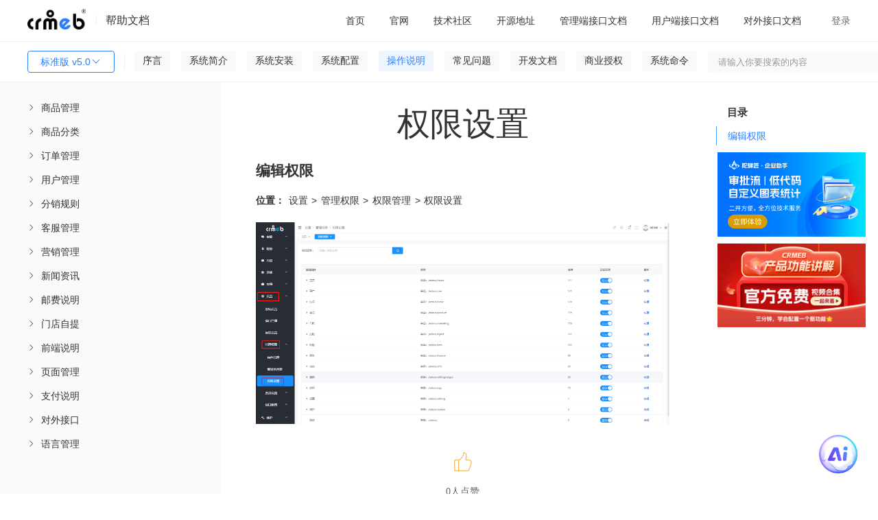

--- FILE ---
content_type: text/html; charset=utf-8
request_url: https://doc.crmeb.com/single/v5/8504
body_size: 26195
content:
<!DOCTYPE html>
<html lang="zh">
<head>
    <meta charset="UTF-8">
    <meta http-equiv="content-type" content="text/html; charset=utf-8">
    
<title>标准版 v5.0权限设置 - CRMEB文档</title>
<meta
  name="keywords"
  content="标准版 v5.0开源/标准v5版本产品文档 标准版 v5.0文档"
/>
<meta
  name="description"
  content="标准版 v5.0权限设置,编辑权限位置：设置管理权限权限管理权限设置"
/>
<meta
  property="og:description"
  content="编辑权限位置：设置管理权限权限管理权限设置"
/>
 <meta name="viewport" content="width=device-width, initial-scale=1.0">
<meta property="og:title" content="标准版 v5.0权限设置 - CRMEB文档" />

    <meta name="renderer" content="webkit|ie-comp|ie-stand">
    <meta http-equiv="X-UA-Compatible" content="IE=edge,chrome=1">
    <meta name="viewport" content="width=device-width,user-scalable=yes, minimum-scale=0.4, initial-scale=0.8,target-densitydpi=low-dpi" />
    <meta http-equiv="Cache-Control" content="no-siteapp" />
    <script crossorigin="anonymous" integrity="sha512-mIKH3M2bRlIyhG4tBEbJ8dn8t8JFlNJU2NXlJePgpQ72CK4jAYsZyCGFcASRGtPBbcAQhz67KTkA1Jw6Kizk9g==" src="//lib.baomitu.com/layui/2.7.6/layui.js"></script>
    <script crossorigin="anonymous" integrity="sha512-n/4gHW3atM3QqRcbCn6ewmpxcLAHGaDjpEBu4xZd47N0W2oQ+6q7oc3PXstrJYXcbNU1OHdQ1T7pAP+gi5Yu8g==" src="https://lib.baomitu.com/jquery/3.6.0/jquery.js"></script>
    <link crossorigin="anonymous" integrity="sha512-SSF+OBDODWTSIqOivYBOyOKQ93PBDevipJEUEWtkUbTt4v34rmgPcCXcBMolxZIJcuobcdqmYJlonjUBEbOzNw==" href="//lib.baomitu.com/layui/2.7.6/css/layui.css" rel="stylesheet">
    <script src="/static/common/js/axios.js?version=11"></script>
    <script src="/static/admin/js/help.js"></script>
    <script src="/static/admin/js/request.js"></script>
    <!--<script type="text/javascript" charset="UTF-8" src="https://cdn.wwads.cn/js/makemoney.js" async></script>-->



<link
  rel="stylesheet"
  href="/static/admin/editor.md-master/css/editormd.css?version=11"
/>
<link
  rel="stylesheet"
  href="/static/admin/editor.md-master/css/editormd.logo.css?version=11"
/>
<link
  rel="stylesheet"
  href="/static/admin/editor.md-master/css/editormd.preview.css?version=11"
/>
<link rel="stylesheet" href="/static/common/element-ui.css?version=11" />
<link rel="stylesheet" href="/static/index/css.css?version=11?1=88.0" />
<style>
  .box .content .list .wholerow {
    width: 100%;
    position: absolute;
    left: 0;
    user-select: none;
    height: 30px;
  }

  .headerlist li {
    min-width: 0;
  }
  .m-t-22 {
    margin-top: 22px;
  }
</style>

</head>

<body>
  <div class="box" id="details" v-cloak>
    <div class="header">
      <div class="left">
        <img class="img" src="/static/dark_logo.png" />
        <div class="dividingLine"></div>
        <div class="helpDoc">帮助文档</div>
      </div>

      <!-- 移动端展示 -->
      <div class="mobile-left" >
         <button
          class="layui-btn listbtn"
          id="demo1"
          style=""
        >
          标准版 v5.0          <i class="layui-icon layui-icon-down layui-font-12"></i>
        </button>

          <div id="search">
        <el-input
          v-model="where.search"
          @change="search"
          size="small"
          prefix-icon="el-icon-search"
          placeholder="请输入你要搜索的内容"
        ></el-input>
      </div>

      </div>

      <div class="sign-right">
        <div class="ayui-tab layui-tab-brief">
          <ul class="layui-tab-title headerlist">
            <li data-href="https://doc.crmeb.com">
              <a href="https://doc.crmeb.com" target="_blank">首页</a>
            </li>
            <li v-for="(item,index) in menusList">
              <el-dropdown trigger="hover" :key="index">
                <span class="el-dropdown-link">
                  <a style="display: unset;" :href="item.url" target="_blank">
                    {{item.title}}
                  </a>
                  <i
                    v-if="item.children"
                    class="el-icon-arrow-down el-icon--right"
                  ></i>
                </span>
                <el-dropdown-menu slot="dropdown" v-if="item.children">
                  <el-dropdown-item v-for="el in item.children" :key="el.id || el.title">
                    <a :href="el.url" target="_blank">{{el.title}}</a>
                  </el-dropdown-item>
                </el-dropdown-menu>
              </el-dropdown>
            </li>
          </ul>
        </div>
        <div class="signIn" v-if="!userInfo.uid" @click="loginFn()">登录</div>
        <el-dropdown trigger="click" placement="" v-else>
          <span class="el-dropdown-link">
            <div class="user">
              <img :src="userInfo.avatar" alt="" class="user-img" />
              <div class="user-name">{{userInfo.nickname}}</div>
              <i class="el-icon-arrow-down el-icon--right"></i>
            </div>
          </span>
          <el-dropdown-menu slot="dropdown">
            <el-dropdown-item @click.native="goUser">用户设置</el-dropdown-item>
            <el-dropdown-item @click.native="logout">退出登录</el-dropdown-item>
          </el-dropdown-menu>
        </el-dropdown>
      </div>
    </div>

    <div class="header-menu">
      <div style="display: flex;">
          <button
          class="layui-btn listbtn"
          id="demo2"
          style=""
        >
          标准版 v5.0          <i class="layui-icon layui-icon-down layui-font-12"></i>
        </button>

        <div id="lists" onclick="shows()">
          <i class="layui-icon">&#xe668;</i>
        </div>
        <div id="lists2" onclick="shows2()">
          <i class="layui-icon">&#xe66b;</i>
        </div>

        <div
          class="fenge"
          style=""
        ></div>
        <!-- 一级菜单 -->
        <ul class="nav-container">
          <li
            v-for="(item,index) in wikiMenus"
            :key="index"
            class="nav-li"
            :class="item.id==activeId?'active':''"
            @click="clickOnTheMenu(item)"
          >
            {{item.name}}
          </li>
        </ul>
      </div>
      <div id="search">
        <el-input
          v-model="where.search"
          @change="search"
          size="small"
         suffix-icon="el-icon-search"
          placeholder="请输入你要搜索的内容"
        ></el-input>
      </div>
    </div>

    <div class="content">
      <div class="content_left" id="contentLeft">
        <div class="list" style="height: 100%;">
          <div class="layui-panel">
            <!-- <div class="el-menu-scroll mt26"> -->
              <el-menu
                :unique-opened="true"
                :default-active="activeIndex"
                class="el-menu-vertical-demo"
                @open="openMenu"
                @select="handleSelect"
              >
                <template v-for="menuItem in leftMenus">
                  <template v-if="menuItem.children">
                    <el-submenu
                      :index="menuItem.index"
                      class="children"
                      style="padding-left: 40px;"
                    >
                      <template slot="title">{{ menuItem.name }}</template>
                      <menu-item
                        :menu-item="subItem"
                        v-for="subItem in menuItem.children"
                        :key="subItem.index"
                      />
                    </el-submenu>
                  </template>
                  <template v-else>
                    <el-menu-item
                      :index="menuItem.index"
                      style="padding-left: 40px;"
                    >
                      {{ menuItem.name }}
                    </el-menu-item>
                  </template>
                </template>
              </el-menu>
            <!-- </div> -->
          </div>
        </div>
      </div>
      <div class="content_right" id="contentRight">
    
        <!--<div style="width:100%"><a href='https://www.crmeb.com/user/goods_seckill/' target="_blank"><img style="width:100%;height:100%" src='/static/tp.jpg'></a></div>-->
        <!--<div id="fenxiang"><i class="layui-icon">&#xe641;</i></div>-->

        <div v-if="!isSearch" class="box-content" id="contentContainer">
          <div class="go-top" v-if="topShow" id="scrollTopBtn" @click="goTopFn">
            <img src="/static/iconImage/icon_top.png" alt="" class="img" />
          </div>
          <div class="title" v-if="cate_id"><h1>{{wikiTitle}}</h1></div>
          <div class="title" v-else><h1>权限设置 </h1></div>

          <template v-if="cate_id && pid">
            <div
              class="muludiv"
              v-show="(!wikiContentHtml || !wikiContent) &&  parentList.length"
            >
              <p
                style="
                  font-size: 24px;
                  padding-bottom: 1rem;
                  border-bottom: 1px solid #eee;
                  padding-left: 16px;
                "
              >
                目录：
              </p>
              <ul class="mulu">
                <li v-for="item in parentList" >
                  <a :href="'/single/v5/'+item.id">
                    <h2 style="font-size: 16px;">{{item.name}}</h2>
                  </a>
                </li>
              </ul>
            </div>
            <div
              ref="editormd"
              class="markdown-body editormd-html-preview markdown-body-html"
              v-show="wikiContentHtml"
              v-html="wikiContentHtml"
            ></div>
            <div
              id="editormd"
              ref="editormd"
              v-show="wikiContent && !wikiContentHtml"
            >
              <textarea
                ref="content"
                v-model="wikiContent"
                style="display: none;"
                name="test-editormd-markdown-doc"
              ></textarea>
            </div>
          </template>
          <div id="editormd" ref="editormd" v-else>
                        <div class="markdown-body editormd-html-preview">
              <h3 id="h3-u7F16u8F91u6743u9650"><a name="编辑权限" class="reference-link"></a><span class="header-link octicon octicon-link"></span>编辑权限</h3><p><strong>位置：</strong> 设置 &gt; 管理权限 &gt; 权限管理 &gt; 权限设置<br><img src="/uploads/single/v5/20230531/5a790c76f6ed816fe14112b2f2fcfac3.png" alt=""></p>
            </div>
                      </div>
          <!-- 点赞 -->
          <div class="isSupport" v-if="isVue">
            <img
              v-if="cateWiki.like"
              @click="like(cate_id,0)"
              src="/static/iconImage/isSupported.png"
              alt=""
              class="img"
            />
            <img
              v-else
              @click="like(cate_id,0)"
              src="/static/iconImage/isSupport.png"
              alt=""
              class="img"
            />
            {{cateWiki.like_num}}人点赞
          </div>
          <div class="isSupport" v-else>
            <img
              v-if="cateWiki.like"
              @click="like(cate_id,0)"
              src="/static/iconImage/isSupported.png"
              alt=""
              class="img"
            />
            <img
              v-else
              @click="like(cate_id,0)"
              src="/static/iconImage/isSupport.png"
              alt=""
              class="img"
            />
            0人点赞
          </div>
          <!-- 评论 -->
          <div class="comment-box">
            <div class="comment-title" v-if="isVue">
              <span class="left">
                评论({{cateWiki.comment_num}})
                <img
                  src="/static/iconImage/icon_sort.png"
                  alt=""
                  class="sort"
                />
                <span class="sort-text" @click="orderCommentList">
                  {{commentWhere.order ? '评论从旧到新':'评论从新到旧'}}
                </span>
              </span>
              <span class="right">
                <img src="/static/iconImage/icon_eyes.png" alt="" class="eye" />
                {{cateWiki.page_view_num}}人看过该文档
              </span>
            </div>
            <div class="comment-title" v-else>
              <span class="left">
                评论(0)
                <img
                  src="/static/iconImage/icon_sort.png"
                  alt=""
                  class="sort"
                />
                <span class="sort-text" @click="orderCommentList">
                  {{commentWhere.order ? '评论从旧到新':'评论从新到旧'}}
                </span>
              </span>
              <span class="right">
                <img src="/static/iconImage/icon_eyes.png" alt="" class="eye" />
                537人看过该文档
              </span>
            </div>

            <div class="comment-input">
              <img
                v-if="userInfo.uid"
                :src="userInfo.avatar"
                alt=""
                class="avatar"
              />
              <img
                v-else
                src="/static/index/images/no_portrait.png"
                alt=""
                class="avatar"
              />
              <div style="width: 100%;">
                <div class="new_reply">
                  <el-input
                    v-paste="handleParse"
                    v-model="commentContent"
                    show-word-limit
                    type="textarea"
                    autocomplete="off"
                    resize="none"
                    maxlength="1000"
                    placeholder="快来说两句吧..."
                    style="min-height: 84px; height: 84px;"
                  ></el-input>
                  <div class="flex reply_pic" v-if="replyPicList.length">
                    <div
                      class="reply_picture"
                      v-for="(item,index) in replyPicList"
                      :key="index"
                    >
                      <i class="del el-icon-close" @click="picdDel(index)"></i>
                      <img :src="item" class="w-64 h-64" alt="" />
                    </div>
                  </div>
                </div>
                <div class="new_reply_btn">
                  <div>
                    <el-upload
                      accept=".jpeg,.png,.jpg,.bmp,.gif"
                      :action="imageUrl"
                      :on-success="handleSuccess"
                      :before-upload="beforeUpload"
                      :headers="myHeaders"
                      :show-file-list="false"
                    >
                      <img
                        src="/static/iconImage/icon_picture.png"
                        alt=""
                        class="img"
                      />
                    </el-upload>
                  </div>
                  <el-button
                    :loading="isComment"
                    size="small"
                    style="width: 72px;"
                    type="primary"
                    @click="saveComment"
                  >
                    评论
                  </el-button>
                </div>
              </div>
            </div>

            <div class="line"></div>
            <div class="comment-list">
              <!-- 一级评论 -->
              <div
                class="comment-item m-t-22"
                v-for="(item ,index) in list"
                :key="index"
              >
                <div class="left">
                  <img
                    :src="item.user ? item.user.avatar : '/static/index/images/no_portrait.png'"
                    alt=""
                    class="avatar"
                  />
                </div>
                <div class="right">
                  <div class="felx-between">
                    <span class="name">
                      {{item.user ? item.user.nickname : ''}}
                      <span
                        class="num"
                        v-if="item.user && item.user.uid == userInfo.uid"
                      >
                        （自评）
                      </span>
                    </span>
                  </div>
                  <div class="right-content">{{item.content}}</div>
                  <div
                    class="flex flex-wrap m-t-8 m-b-2"
                    v-if="item.images.length"
                  >
                    <el-image
                      class="w-146 h-80 d-block m-r-10"
                      fit="cover"
                      v-for="(img,indexb) in item.images"
                      :key="indexb"
                      :src="img"
                      :preview-src-list="item.images"
                    ></el-image>
                  </div>
                  <div class="border-bottom m-t-8 p-r-16">
                    <div class="felx-between">
                      <div class="time">
                        {{item.create_time}}
                        <span
                          @click="delComment(item)"
                          v-if="item.user && item.user.uid == userInfo.uid"
                          class="delete-reply"
                        >
                          删除
                        </span>
                      </div>
                      <div class="flex">
                        <span class="reply">
                          <img
                            v-if="!item.likeUser"
                            @click="like(item.id,1,item)"
                            src="/static/iconImage/icon_support.png"
                            alt=""
                            class="icon"
                          />
                          <img
                            v-else
                            @click="like(item.id,1,item)"
                            src="/static/iconImage/icon-supported.png"
                            alt=""
                            class="icon"
                          />
                          {{item.like ? item.like.like_num : 0}}
                        </span>
                        <span
                          class="reply ml20"
                          @click="replyFn(index,item,1,item.id)"
                        >
                          <img
                            src="/static/iconImage/icon_comment.png"
                            alt=""
                            class="icon"
                          />
                          {{replyIndex == index ? '取消回复' : '回复'}}
                        </span>
                      </div>
                    </div>

                    <!-- 一级回复 -->
                    <div class="mt14 mb24" v-if="replyIndex == index">
                      <div class="new_reply">
                        <el-input
                          v-paste="handleParse"
                          v-model="commentChildContent"
                          show-word-limit
                          type="textarea"
                          autocomplete="off"
                          maxlength="1000"
                          resize="none"
                          placeholder="快来说两句吧..."
                          style="min-height: 84px; height: 84px;"
                        ></el-input>
                        <div
                          class="flex reply_pic"
                          v-if="replyChildPicList.length"
                        >
                          <div
                            class="reply_picture"
                            v-for="(item,index) in replyChildPicList"
                            :key="index"
                          >
                            <i
                              class="del el-icon-close"
                              @click="picChildDel(index)"
                            ></i>
                            <img :src="item" class="w-64 h-64" alt="" />
                          </div>
                        </div>
                      </div>
                      <div class="new_reply_btn">
                        <div>
                          <el-upload
                            accept=".jpeg,.png,.jpg,.bmp,.gif"
                            :action="imageUrl"
                            :on-success="handleChildSuccess"
                            :before-upload="beforeUpload"
                            :headers="myHeaders"
                            :show-file-list="false"
                          >
                            <img
                              src="/static/iconImage/icon_picture.png"
                              alt=""
                              class="img"
                            />
                          </el-upload>
                        </div>
                        <el-button
                          :loading="isChildComment"
                          size="small"
                          style="width: 72px;"
                          type="primary"
                          @click="saveChildComment"
                        >
                          评论
                        </el-button>
                      </div>
                    </div>
                  </div>

                  <!-- 二级评论 -->
                  <div
                    class="reply-level"
                    v-if="item.children && item.children.length>0"
                  >
                    <div
                      class="comment-item"
                      v-for="(items,indexJ) in item.children"
                      :key="indexJ"
                    >
                      <div class="left">
                        <img
                          :src="items.user ? items.user.avatar : '/static/index/images/no_portrait.png'"
                          alt=""
                          class="avatar"
                        />
                      </div>
                      <div class="right">
                        <div>
                          {{items.user ? items.user.nickname : '暂无昵称'}}
                          <span
                            class="num"
                            v-if="items.user && items.user.uid == userInfo.uid"
                          >
                            （自评）
                          </span>
                        </div>
                        <div class="right-content">{{items.content}}</div>
                        <div
                          class="flex flex-wrap m-t-8 m-b-2"
                          v-if="items.images.length"
                        >
                          <el-image
                            class="w-146 h-80 d-block m-r-10"
                            fit="cover"
                            v-for="(img,indexb) in items.images"
                            :key="indexb"
                            :src="img"
                            :preview-src-list="items.images"
                          ></el-image>
                        </div>
                        <div class="felx-between border-bottom">
                          <div class="time">
                            {{items.create_time}}
                            <span
                              @click="delComment(items)"
                              v-if="items.user && items.user.uid == userInfo.uid"
                              class="delete-reply"
                            >
                              删除
                            </span>
                          </div>
                          <div class="flex">
                            <span class="reply">
                              <img
                                v-if="!items.likeUser"
                                @click="like(items.id,1,items)"
                                src="/static/iconImage/icon_support.png"
                                alt=""
                                class="icon"
                              />
                              <img
                                v-else
                                @click="like(items.id,1,items)"
                                src="/static/iconImage/icon-supported.png"
                                alt=""
                                class="icon"
                              />
                              {{items.like ? items.like.like_num : 0}}
                            </span>
                            <span
                              class="reply ml20"
                              @click="replyFn(index+'|'+indexJ,items,2,item.id)"
                            >
                              <img
                                src="/static/iconImage/icon_comment.png"
                                alt=""
                                class="icon"
                              />
                              {{replyIndexJ == (index+'|'+indexJ) ? '取消回复' :
                              '回复'}}
                            </span>
                          </div>
                        </div>
                        <!-- 二级回复 -->
                        <div
                          class="mt14"
                          v-if="replyIndexJ == (index+'|'+indexJ)"
                        >
                          <div class="new_reply new_reply1">
                            <el-input
                              v-paste="handleParse"
                              v-model="commentChildContent"
                              show-word-limit
                              type="textarea"
                              autocomplete="off"
                              maxlength="1000"
                              resize="none"
                              placeholder="快来说两句吧..."
                              style="min-height: 84px; height: 84px;"
                            ></el-input>
                            <div
                              class="flex reply_pic"
                              v-if="replyChildPicList.length"
                            >
                              <div
                                class="reply_picture"
                                v-for="(item,index) in replyChildPicList"
                                :key="index"
                              >
                                <i
                                  class="del el-icon-close"
                                  @click="picChildDel(index)"
                                ></i>
                                <img :src="item" class="w-64 h-64" alt="" />
                              </div>
                            </div>
                          </div>
                          <div class="new_reply_btn">
                            <div>
                              <el-upload
                                accept=".jpeg,.png,.jpg,.bmp,.gif"
                                :action="imageUrl"
                                :on-success="handleChildSuccess"
                                :before-upload="beforeUpload"
                                :headers="myHeaders"
                                :show-file-list="false"
                              >
                                <img
                                  src="/static/iconImage/icon_picture.png"
                                  alt=""
                                  class="img"
                                />
                              </el-upload>
                            </div>
                            <el-button
                              :loading="isChildComment"
                              type="primary"
                              size="small"
                              style="width: 72px;"
                              @click="saveChildComment"
                            >
                              评论
                            </el-button>
                          </div>
                        </div>
                      </div>
                    </div>
                  </div>
                  <div
                    v-if=" item.children && item.children.length>0"
                    style="width: 100%; height: 24px;"
                    class="border-bottom mb22"
                  ></div>
                </div>
              </div>
            </div>
          </div>
        </div>

        <div v-if="!isSearch" class="right_mulu">
          <div class="rightmulu" v-show="h3TagsList.length">
            <span style="margin-left: 16px;">目录</span>
            <ul class="smallnav">
              <li
              
                v-for="(item,index) in h3TagsList"
                  @click="scrollToHeading(index)"
                  :class="index===currentIndex?'active':''"
              >
                {{item}}
              </li>
            </ul>
          </div>
          <div class="zidingyi">
                        <div class="advertisement" style="margin-top: 10px;">
              <a target="_blank" href="https://www.tuoluojiang.com/">
                <img style="width: 100%;" src="/uploads/20251117/fb8012367dd2525ad8a00811c6255aae.jpg" alt="CRMEB活动" />
              </a>
            </div>
                        <div class="advertisement" style="margin-top: 10px;">
              <a target="_blank" href="https://www.crmeb.com/video_station">
                <img style="width: 100%;" src="/uploads/20240709/84c3fb7843628de29b77a4ee9d596551.jpg" alt="CRMEB活动" />
              </a>
            </div>
                      </div>
          <!--<div class="wwads-cn wwads-horizontal" style="overflow: visible !important;width:740px;height:120px;" data-id="157"></div>-->
        </div>
      </div>
      <div class="search" v-if="isSearch">
        <div>
          <span class="search-text1">搜索结果</span>
          <span class="search-text2">为您找到{{wikiCount}}条结果</span>

          <div class="list" v-for="item in wikiSearchList">
            <a
              target="_blank"
              :href="'/'+productName+'/'+jpath+'/'+item.cate_id"
              class="search-title"
              v-html="item.catalogue ? item.catalogue.name : ''"
            ></a>

            <div class="flex">
              <!-- <el-image  v-if="item.images.length>0" :preview-src-list="[item.images[0]]" :src="item.images[0]" alt="" class="img" ></el-image> -->
              <div style="flex: 1;">
                <a
                  v-html="item.content"
                  class="search-content over-text3"
                  target="_blank"
                  :href="'/'+productName+'/'+jpath+'/'+item.cate_id"
                ></a>

                <div class="felx-between">
                  <div class="search-route">
                    位置：
                    <span
                      v-for="(path,i) in (item.catalogue !== null ? item.catalogue.path_data : [])"
                    >
                      <a
                        :href="'/'+productName+'/'+jpath+'/'+path.id"
                        target="_blank"
                      >
                        {{path.name}}
                      </a>
                      {{(i+1) == item.catalogue.path_data.length ? '':'/'}}
                    </span>
                  </div>
                  <div class="icon-box">
                    <span class="icon-box">
                      <img
                        src="/static/iconImage/icon_eyes1.png"
                        alt=""
                        class="img-icon"
                      />
                      {{item.page_view_num}}
                    </span>
                    <span class="icon-box mlr20">
                      <img
                        src="/static/iconImage/icon_support1.png"
                        alt=""
                        class="img-icon"
                      />
                      {{item.like ? item.like.like_num : 0}}
                    </span>
                    <span class="icon-box">
                      <img
                        src="/static/iconImage/icon_comment1.png"
                        alt=""
                        class="img-icon"
                      />
                      {{item.comment ? item.comment.comment_num : 0}}
                    </span>
                  </div>
                </div>
              </div>
            </div>
          </div>
          <div class="mt24 flex-center mb24">
            <el-pagination
              @current-change="currentChange"
              :page-size="where.limit"
              background
              layout="prev, pager, next"
              :total="wikiCount"
            ></el-pagination>
          </div>
        </div>
      </div>
    </div>

    <div
      tabindex="-1"
      class="el-image-viewer__wrapper"
      style="z-index: 2064;"
      v-if="dialogVisible"
    >
      <div class="el-image-viewer__mask"></div>
      <span class="el-image-viewer__btn el-image-viewer__close">
        <i class="el-icon-close" @click="closeImagePreview"></i>
      </span>
      <span
        class="el-image-viewer__btn el-image-viewer__prev"
        @click="changeImage('prev')"
      >
        <i class="el-icon-arrow-left"></i>
      </span>
      <span
        class="el-image-viewer__btn el-image-viewer__next"
        @click="changeImage('next')"
      >
        <i class="el-icon-arrow-right"></i>
      </span>
      <div class="el-image-viewer__btn el-image-viewer__actions">
        <div class="el-image-viewer__actions__inner">
          <i class="el-icon-zoom-out" @click="changeImage('out')"></i>
          <i class="el-icon-zoom-in" @click="changeImage('in')"></i>
          <i class="el-image-viewer__actions__divider"></i>
          <i
            :class="styleHW ? 'el-icon-c-scale-to-original':'el-icon-full-screen'"
            @click="changeImage('screen')"
          ></i>
          <i class="el-image-viewer__actions__divider"></i>
          <i class="el-icon-refresh-left" @click="changeImage('left')"></i>
          <i class="el-icon-refresh-right" @click="changeImage('right')"></i>
        </div>
      </div>
      <div class="el-image-viewer__canvas">
        <img
          :src="imageUrl"
          class="el-image-viewer__img"
          :style="'transform: '+styleTransform+'; margin-left: 0px; margin-top: 0px; '+styleHW"
        />
      </div>
    </div>
  </div>
  <script src="/static/common/vue.js?version=11"></script>
  <script src="/static/admin/editor.md-master/lib/marked.min.js?version=11"></script>
  <script src="/static/admin/editor.md-master/lib/prettify.min.js?version=11"></script>
  <script src="/static/admin/editor.md-master/lib/flowchart.min.js?version=11"></script>
  <script src="/static/admin/editor.md-master/lib/underscore.min.js?version=11"></script>
  <script src="/static/admin/editor.md-master/lib/raphael.min.js?version=11"></script>
  <script src="/static/admin/editor.md-master/lib/sequence-diagram.min.js?version=11"></script>
  <script src="/static/admin/editor.md-master/lib/jquery.flowchart.min.js?version=11"></script>
  <script src="/static/admin/editor.md-master/editormd.js?version=11"></script>
  <script src="/static/common/element-ui.js?version=11"></script>
  <script src="/static/admin/js/api/system.js?version=11"></script>
  <script src="/static/common/request.js?version=11"></script>
  <script src="/static/admin/js/clipboard.js"></script>
  <script src="/static/common/request.js?version=11"></script>
  <script type="application/javascript">

    Vue.component('menu-item', {
        props: ['menuItem'],
        template: `<div>
                <template v-if="menuItem.children">
                    <el-submenu :index="menuItem.index" class="children">
                        <template slot="title">{{ menuItem.name }}</template>
                        <menu-item :menu-item="subItem" v-for="subItem in menuItem.children" :key="subItem.index" />
                    </el-submenu>
                </template>
                <template v-else>
                    <el-menu-item :index="menuItem.index">{{ menuItem.name }}</el-menu-item>
                </template>
            </div>`
    });

    const vm = new Vue({
        el: '#details',
        data() {
            return {
                styleHW:'max-height: 100%; max-width: 100%;',
                styleTransform:'scale(1) rotate(0deg)',
                scale:1,
                rotation:0,
                imageIndex:0,
                imagesList:[],
                dialogVisible:false,
                isComment:false,
                activeIndex:'8499-8504',
                searchContent: "",
                isSearch: false,
                replyIndex: null,
                replyIndexJ: null,
                productId:parseInt('2'),
                myHeaders: {'Code': getCookie('gitee_code')},
                imageUrl: '/api/upload',
                userInfo: {},
                replyPid:0,
                commentContent:'',
                replyPicList: [],
                isChildReply: false,
                replyChildPicList: [],
                commentChildContent:'',
                isChildComment:false,
                objId: parseInt(25),
                where: {
                    page: 1,
                    limit: 15,
                    search: '',
                    name:'single',
                    jpath:'v5',
                },
                commentWhere:{
                    page: 1,
                    limit: 15,
                    order:1
                },
                h3TagsList:[],
                detailLike:false,
                menus_html:'',
                loading: false,
                list: [],
                count:0,
                listLoding:false,
                listLodend:false,
                wikiSearchList:[],
                wikiCount:0,
                pid:0,
                cate_id:parseInt('8504'),
                parentList:[],
                wikiTitle:'',
                wikiContent:'',
                wikiContentHtml:'',
                cateWiki:{},
                isVue:false,
                topShow:false,
                menusList:[{"url":"http:\/\/www.crmeb.com\/","title":"\u5b98\u7f51","id":283,"pid":0},{"url":"https:\/\/www.crmeb.com\/ask\/thread\/list\/147","title":"\u6280\u672f\u793e\u533a","id":284,"pid":0},{"url":"https:\/\/gitee.com\/ZhongBangKeJi","title":"\u5f00\u6e90\u5730\u5740","id":286,"pid":0},{"url":"https:\/\/www.apifox.cn\/apidoc\/shared-8cccbdcf-9856-4e3c-a553-f13ac2013257","title":"\u7ba1\u7406\u7aef\u63a5\u53e3\u6587\u6863","id":288,"pid":0},{"url":"https:\/\/www.apifox.cn\/apidoc\/shared-726c028f-3be6-48a8-a8ea-938eedd88e66","title":"\u7528\u6237\u7aef\u63a5\u53e3\u6587\u6863","id":289,"pid":0},{"url":"https:\/\/www.apifox.cn\/apidoc\/shared-380ea445-a7f0-48e7-a335-a71bb9daf848","title":"\u5bf9\u5916\u63a5\u53e3\u6587\u6863","id":290,"pid":0}] || [],
                wikiMenus:[{"label":"\u5e8f\u8a00","name":"\u5e8f\u8a00","pid":0,"id":7709,"value":7709,"path":[],"index":""},{"label":"\u7cfb\u7edf\u7b80\u4ecb","name":"\u7cfb\u7edf\u7b80\u4ecb","pid":0,"id":7710,"value":7710,"path":[],"children":[{"label":"\u9879\u76ee\u4ecb\u7ecd","name":"\u9879\u76ee\u4ecb\u7ecd","pid":7710,"id":7713,"value":7713,"path":[7710],"index":"7713"},{"label":"\u529f\u80fd\u6e05\u5355","name":"\u529f\u80fd\u6e05\u5355","pid":7710,"id":7711,"value":7711,"path":[7710],"index":"7711"},{"label":"\u524d\u7aef\u8111\u56fe","name":"\u524d\u7aef\u8111\u56fe","pid":7710,"id":7712,"value":7712,"path":[7710],"index":"7712"},{"label":"\u79fb\u52a8\u7aef\u8bbe\u8ba1\u56fe","name":"\u79fb\u52a8\u7aef\u8bbe\u8ba1\u56fe","pid":7710,"id":7938,"value":7938,"path":[7710],"index":"7938"}],"index":""},{"label":"\u7cfb\u7edf\u5b89\u88c5","name":"\u7cfb\u7edf\u5b89\u88c5","pid":0,"id":7714,"value":7714,"path":[],"children":[{"label":"\u3010\u89c6\u9891\u5b89\u88c5\u6559\u7a0b\u3011","name":"\u3010\u89c6\u9891\u5b89\u88c5\u6559\u7a0b\u3011","pid":7714,"id":8802,"value":8802,"path":[7714],"index":"8802"},{"label":"\u8fd0\u884c\u73af\u5883","name":"\u8fd0\u884c\u73af\u5883","pid":7714,"id":7715,"value":7715,"path":[7714],"index":"7715"},{"label":"\u670d\u52a1\u5668\u53ca\u57df\u540d\u51c6\u5907","name":"\u670d\u52a1\u5668\u53ca\u57df\u540d\u51c6\u5907","pid":7714,"id":7716,"value":7716,"path":[7714],"children":[{"label":"\u670d\u52a1\u5668\u8d2d\u4e70","name":"\u670d\u52a1\u5668\u8d2d\u4e70","pid":7716,"id":7717,"value":7717,"path":[7714,7716],"index":"7716-7717"},{"label":"\u670d\u52a1\u5668\u914d\u7f6e\u7aef\u53e3","name":"\u670d\u52a1\u5668\u914d\u7f6e\u7aef\u53e3","pid":7716,"id":7718,"value":7718,"path":[7714,7716],"index":"7716-7718"},{"label":"\u57df\u540d\u8d2d\u4e70","name":"\u57df\u540d\u8d2d\u4e70","pid":7716,"id":7719,"value":7719,"path":[7714,7716],"index":"7716-7719"},{"label":"\u57df\u540d\u89e3\u6790","name":"\u57df\u540d\u89e3\u6790","pid":7716,"id":7720,"value":7720,"path":[7714,7716],"index":"7716-7720"},{"label":"SSL\u8bc1\u4e66\u7533\u8bf7","name":"SSL\u8bc1\u4e66\u7533\u8bf7","pid":7716,"id":7721,"value":7721,"path":[7714,7716],"children":[{"label":"\u8bc1\u4e66\u7533\u8bf7\u6ce8\u610f\u4e8b\u9879","name":"\u8bc1\u4e66\u7533\u8bf7\u6ce8\u610f\u4e8b\u9879","pid":7721,"id":7722,"value":7722,"path":[7714,7716,7721],"index":"7716-7721-7722"},{"label":"\u5b9d\u5854\u7533\u8bf7SSL","name":"\u5b9d\u5854\u7533\u8bf7SSL","pid":7721,"id":7723,"value":7723,"path":[7714,7716,7721],"index":"7716-7721-7723"},{"label":"\u963f\u91cc\u4e91\u7533\u8bf7SSL","name":"\u963f\u91cc\u4e91\u7533\u8bf7SSL","pid":7721,"id":7724,"value":7724,"path":[7714,7716,7721],"index":"7716-7721-7724"},{"label":"\u817e\u8baf\u4e91\u7533\u8bf7SSL","name":"\u817e\u8baf\u4e91\u7533\u8bf7SSL","pid":7721,"id":7725,"value":7725,"path":[7714,7716,7721],"index":"7716-7721-7725"},{"label":"https\u57df\u540d\u914d\u7f6e","name":"https\u57df\u540d\u914d\u7f6e","pid":7721,"id":7726,"value":7726,"path":[7714,7716,7721],"index":"7716-7721-7726"}],"index":"7716-7721"}],"index":"7716"},{"label":"\u65b0\u624b\u63a8\u8350-\u5b9d\u5854\u73af\u5883\u5b89\u88c5","name":"\u65b0\u624b\u63a8\u8350-\u5b9d\u5854\u73af\u5883\u5b89\u88c5","pid":7714,"id":7727,"value":7727,"path":[7714],"children":[{"label":"\u3010\u89c6\u9891\u5b89\u88c5\u6559\u7a0b\u3011","name":"\u3010\u89c6\u9891\u5b89\u88c5\u6559\u7a0b\u3011","pid":7727,"id":7728,"value":7728,"path":[7714,7727],"index":"7727-7728"},{"label":"1.\u670d\u52a1\u5668\u914d\u7f6e","name":"1.\u670d\u52a1\u5668\u914d\u7f6e","pid":7727,"id":7729,"value":7729,"path":[7714,7727],"children":[{"label":"\u963f\u91cc\u4e91\u5e73\u53f0","name":"\u963f\u91cc\u4e91\u5e73\u53f0","pid":7729,"id":7730,"value":7730,"path":[7714,7727,7729],"index":"7727-7729-7730"},{"label":"\u817e\u8baf\u4e91\u5e73\u53f0","name":"\u817e\u8baf\u4e91\u5e73\u53f0","pid":7729,"id":7731,"value":7731,"path":[7714,7727,7729],"index":"7727-7729-7731"},{"label":"\u4eac\u4e1c\u4e91\u5e73\u53f0","name":"\u4eac\u4e1c\u4e91\u5e73\u53f0","pid":7729,"id":8488,"value":8488,"path":[7714,7727,7729],"index":"7727-7729-8488"}],"index":"7727-7729"},{"label":"2.\u767b\u5f55\u5b9d\u5854","name":"2.\u767b\u5f55\u5b9d\u5854","pid":7727,"id":7732,"value":7732,"path":[7714,7727],"index":"7727-7732"},{"label":"3.\u73af\u5883\u914d\u7f6e","name":"3.\u73af\u5883\u914d\u7f6e","pid":7727,"id":8133,"value":8133,"path":[7714,7727],"index":"7727-8133"},{"label":"4.\u7ad9\u70b9\u914d\u7f6e","name":"4.\u7ad9\u70b9\u914d\u7f6e","pid":7727,"id":8134,"value":8134,"path":[7714,7727],"index":"7727-8134"},{"label":"5.\u7a0b\u5e8f\u5b89\u88c5","name":"5.\u7a0b\u5e8f\u5b89\u88c5","pid":7727,"id":8135,"value":8135,"path":[7714,7727],"index":"7727-8135"}],"index":"7727"},{"label":"Linux\u73af\u5883\u5b89\u88c5","name":"Linux\u73af\u5883\u5b89\u88c5","pid":7714,"id":7741,"value":7741,"path":[7714],"children":[{"label":"Linux\u542f\u52a8\u547d\u4ee4","name":"Linux\u542f\u52a8\u547d\u4ee4","pid":7741,"id":7742,"value":7742,"path":[7714,7741],"children":[{"label":"\u6d88\u606f\u961f\u5217","name":"\u6d88\u606f\u961f\u5217","pid":7742,"id":7743,"value":7743,"path":[7714,7741,7742],"index":"7741-7742-7743"},{"label":"Linux\u547d\u4ee4\u884c\u5f00\u542f\u957f\u8fde\u63a5","name":"Linux\u547d\u4ee4\u884c\u5f00\u542f\u957f\u8fde\u63a5","pid":7742,"id":7744,"value":7744,"path":[7714,7741,7742],"index":"7741-7742-7744"},{"label":"\u5f00\u542f\u5b9a\u65f6\u4efb\u52a1","name":"\u5f00\u542f\u5b9a\u65f6\u4efb\u52a1","pid":7742,"id":7745,"value":7745,"path":[7714,7741,7742],"index":"7741-7742-7745"}],"index":"7741-7742"}],"index":"7741"},{"label":"window+phpstudy8\u5b89\u88c5","name":"window+phpstudy8\u5b89\u88c5","pid":7714,"id":7733,"value":7733,"path":[7714],"children":[{"label":"\u5b89\u88c5\u524d\u914d\u7f6e","name":"\u5b89\u88c5\u524d\u914d\u7f6e","pid":7733,"id":7734,"value":7734,"path":[7714,7733],"index":"7733-7734"},{"label":"\u5b89\u88c5\u7cfb\u7edf","name":"\u5b89\u88c5\u7cfb\u7edf","pid":7733,"id":7735,"value":7735,"path":[7714,7733],"index":"7733-7735"},{"label":"windows\u4e0b\u7684\u7ad9\u70b9\u914d\u7f6e","name":"windows\u4e0b\u7684\u7ad9\u70b9\u914d\u7f6e","pid":7733,"id":7736,"value":7736,"path":[7714,7733],"index":"7733-7736"},{"label":"window\u542f\u52a8\u547d\u4ee4","name":"window\u542f\u52a8\u547d\u4ee4","pid":7733,"id":7737,"value":7737,"path":[7714,7733],"children":[{"label":"\u6d88\u606f\u961f\u5217","name":"\u6d88\u606f\u961f\u5217","pid":7737,"id":7738,"value":7738,"path":[7714,7733,7737],"index":"7733-7737-7738"},{"label":"\u957f\u8fde\u63a5","name":"\u957f\u8fde\u63a5","pid":7737,"id":7739,"value":7739,"path":[7714,7733,7737],"index":"7733-7737-7739"},{"label":"\u5b9a\u65f6\u4efb\u52a1","name":"\u5b9a\u65f6\u4efb\u52a1","pid":7737,"id":7740,"value":7740,"path":[7714,7733,7737],"index":"7733-7737-7740"}],"index":"7733-7737"}],"index":"7733"},{"label":"win2012+IIS\u5b89\u88c5","name":"win2012+IIS\u5b89\u88c5","pid":7714,"id":8045,"value":8045,"path":[7714],"children":[{"label":"\u5b89\u88c5MYSQL","name":"\u5b89\u88c5MYSQL","pid":8045,"id":8046,"value":8046,"path":[7714,8045],"index":"8045-8046"},{"label":"\u5b89\u88c5PHP","name":"\u5b89\u88c5PHP","pid":8045,"id":8047,"value":8047,"path":[7714,8045],"index":"8045-8047"},{"label":"\u5b89\u88c5Redis","name":"\u5b89\u88c5Redis","pid":8045,"id":8048,"value":8048,"path":[7714,8045],"index":"8045-8048"},{"label":"\u5b89\u88c5URL\u91cd\u5199","name":"\u5b89\u88c5URL\u91cd\u5199","pid":8045,"id":8049,"value":8049,"path":[7714,8045],"index":"8045-8049"},{"label":"\u7ad9\u70b9\u914d\u7f6e","name":"\u7ad9\u70b9\u914d\u7f6e","pid":8045,"id":8050,"value":8050,"path":[7714,8045],"index":"8045-8050"}],"index":"8045"},{"label":"Docker\u5b89\u88c5","name":"Docker\u5b89\u88c5","pid":7714,"id":7952,"value":7952,"path":[7714],"index":"7952"},{"label":"URLOS\u4e00\u952e\u5b89\u88c5","name":"URLOS\u4e00\u952e\u5b89\u88c5","pid":7714,"id":7954,"value":7954,"path":[7714],"index":"7954"},{"label":"\u624b\u52a8\u5b89\u88c5","name":"\u624b\u52a8\u5b89\u88c5","pid":7714,"id":7746,"value":7746,"path":[7714],"index":"7746"},{"label":"\u5b9d\u5854\u4e00\u952e\u5b89\u88c5\uff08\u5f00\u6e90\u7248\uff09","name":"\u5b9d\u5854\u4e00\u952e\u5b89\u88c5\uff08\u5f00\u6e90\u7248\uff09","pid":7714,"id":8091,"value":8091,"path":[7714],"index":"8091"}],"index":""},{"label":"\u7cfb\u7edf\u914d\u7f6e","name":"\u7cfb\u7edf\u914d\u7f6e","pid":0,"id":7750,"value":7750,"path":[],"children":[{"label":"\u5e94\u7528\u914d\u7f6e","name":"\u5e94\u7528\u914d\u7f6e","pid":7750,"id":7751,"value":7751,"path":[7750],"children":[{"label":"\u516c\u4f17\u53f7\u914d\u7f6e","name":"\u516c\u4f17\u53f7\u914d\u7f6e","pid":7751,"id":7752,"value":7752,"path":[7750,7751],"children":[{"label":"\u516c\u4f17\u53f7\u914d\u7f6e","name":"\u516c\u4f17\u53f7\u914d\u7f6e","pid":7752,"id":7753,"value":7753,"path":[7750,7751,7752],"index":"7751-7752-7753"},{"label":"\u516c\u4f17\u53f7\u5f00\u53d1\u914d\u7f6e","name":"\u516c\u4f17\u53f7\u5f00\u53d1\u914d\u7f6e","pid":7752,"id":7754,"value":7754,"path":[7750,7751,7752],"index":"7751-7752-7754"},{"label":"\u516c\u4f17\u53f7\u83dc\u5355","name":"\u516c\u4f17\u53f7\u83dc\u5355","pid":7752,"id":7755,"value":7755,"path":[7750,7751,7752],"children":[{"label":"\u8bbe\u7f6e\u516c\u4f17\u53f7\u83dc\u5355","name":"\u8bbe\u7f6e\u516c\u4f17\u53f7\u83dc\u5355","pid":7755,"id":7756,"value":7756,"path":[7750,7751,7752,7755],"index":"7751-7752-7755-7756"},{"label":"\u5173\u952e\u5b57","name":"\u5173\u952e\u5b57","pid":7755,"id":7757,"value":7757,"path":[7750,7751,7752,7755],"index":"7751-7752-7755-7757"},{"label":"\u8df3\u8f6c\u7f51\u9875","name":"\u8df3\u8f6c\u7f51\u9875","pid":7755,"id":7758,"value":7758,"path":[7750,7751,7752,7755],"index":"7751-7752-7755-7758"},{"label":"\u8df3\u8f6c\u5c0f\u7a0b\u5e8f","name":"\u8df3\u8f6c\u5c0f\u7a0b\u5e8f","pid":7755,"id":7759,"value":7759,"path":[7750,7751,7752,7755],"index":"7751-7752-7755-7759"}],"index":"7751-7752-7755"}],"index":"7751-7752"},{"label":"\u5c0f\u7a0b\u5e8f\u914d\u7f6e","name":"\u5c0f\u7a0b\u5e8f\u914d\u7f6e","pid":7751,"id":7760,"value":7760,"path":[7750,7751],"children":[{"label":"1.\u5fae\u4fe1\u5e73\u53f0\u914d\u7f6e","name":"1.\u5fae\u4fe1\u5e73\u53f0\u914d\u7f6e","pid":7760,"id":7761,"value":7761,"path":[7750,7751,7760],"index":"7751-7760-7761"},{"label":"2.CRMEB\u540e\u53f0\u914d\u7f6e","name":"2.CRMEB\u540e\u53f0\u914d\u7f6e","pid":7760,"id":7762,"value":7762,"path":[7750,7751,7760],"index":"7751-7760-7762"},{"label":"3.\u524d\u7aef\u63d0\u4ea4\u5ba1\u6838","name":"3.\u524d\u7aef\u63d0\u4ea4\u5ba1\u6838","pid":7760,"id":7763,"value":7763,"path":[7750,7751,7760],"index":"7751-7760-7763"},{"label":"\u5c0f\u7a0b\u5e8f\u63d0\u4ea4\u5ba1\u6838","name":"\u5c0f\u7a0b\u5e8f\u63d0\u4ea4\u5ba1\u6838","pid":7760,"id":7764,"value":7764,"path":[7750,7751,7760],"index":"7751-7760-7764"},{"label":"4.\u786e\u8ba4\u53d1\u5e03","name":"4.\u786e\u8ba4\u53d1\u5e03","pid":7760,"id":7765,"value":7765,"path":[7750,7751,7760],"index":"7751-7760-7765"},{"label":"\u5c0f\u7a0b\u5e8f\u53d1\u8d27\u7ba1\u7406","name":"\u5c0f\u7a0b\u5e8f\u53d1\u8d27\u7ba1\u7406","pid":7760,"id":8540,"value":8540,"path":[7750,7751,7760],"index":"7751-7760-8540"}],"index":"7751-7760"},{"label":"PC\u7aef","name":"PC\u7aef","pid":7751,"id":7766,"value":7766,"path":[7750,7751],"children":[{"label":"PC\u8bbe\u7f6e","name":"PC\u8bbe\u7f6e","pid":7766,"id":7767,"value":7767,"path":[7750,7751,7766],"index":"7751-7766-7767"},{"label":"PC\u7aef\u5fae\u4fe1\u626b\u7801\u767b\u5f55\u914d\u7f6e","name":"PC\u7aef\u5fae\u4fe1\u626b\u7801\u767b\u5f55\u914d\u7f6e","pid":7766,"id":7768,"value":7768,"path":[7750,7751,7766],"index":"7751-7766-7768"}],"index":"7751-7766"},{"label":"APP\u914d\u7f6e","name":"APP\u914d\u7f6e","pid":7751,"id":8125,"value":8125,"path":[7750,7751],"children":[{"label":"\u79fb\u52a8\u5e94\u7528\u521b\u5efa","name":"\u79fb\u52a8\u5e94\u7528\u521b\u5efa","pid":8125,"id":8126,"value":8126,"path":[7750,7751,8125],"index":"7751-8125-8126"},{"label":"APP\u914d\u7f6e","name":"APP\u914d\u7f6e","pid":8125,"id":8127,"value":8127,"path":[7750,7751,8125],"index":"7751-8125-8127"}],"index":"7751-8125"}],"index":"7751"},{"label":"\u652f\u4ed8\u914d\u7f6e","name":"\u652f\u4ed8\u914d\u7f6e","pid":7750,"id":7769,"value":7769,"path":[7750],"children":[{"label":"\u57fa\u7840\u914d\u7f6e","name":"\u57fa\u7840\u914d\u7f6e","pid":7769,"id":8120,"value":8120,"path":[7750,7769],"index":"7769-8120"},{"label":"\u5fae\u4fe1\u652f\u4ed8","name":"\u5fae\u4fe1\u652f\u4ed8","pid":7769,"id":7770,"value":7770,"path":[7750,7769],"index":"7769-7770"},{"label":"\u652f\u4ed8\u5b9d\u652f\u4ed8","name":"\u652f\u4ed8\u5b9d\u652f\u4ed8","pid":7769,"id":7771,"value":7771,"path":[7750,7769],"index":"7769-7771"},{"label":"\u901a\u8054\u652f\u4ed8","name":"\u901a\u8054\u652f\u4ed8","pid":7769,"id":8118,"value":8118,"path":[7750,7769],"index":"7769-8118"},{"label":"\u5fae\u4fe1\u652f\u4ed8v3","name":"\u5fae\u4fe1\u652f\u4ed8v3","pid":7769,"id":8119,"value":8119,"path":[7750,7769],"index":"7769-8119"}],"index":"7769"},{"label":"\u5ba2\u670d\u914d\u7f6e","name":"\u5ba2\u670d\u914d\u7f6e","pid":7750,"id":7772,"value":7772,"path":[7750],"children":[{"label":"\u5ba2\u670d\u914d\u7f6e","name":"\u5ba2\u670d\u914d\u7f6e","pid":7772,"id":7776,"value":7776,"path":[7750,7772],"index":"7772-7776"},{"label":"\u5c0f\u7a0b\u5e8f\u5ba2\u670d","name":"\u5c0f\u7a0b\u5e8f\u5ba2\u670d","pid":7772,"id":7775,"value":7775,"path":[7750,7772],"index":"7772-7775"}],"index":"7772"},{"label":"\u4e00\u53f7\u901a","name":"\u4e00\u53f7\u901a","pid":7750,"id":7777,"value":7777,"path":[7750],"children":[{"label":"\u4e00\u53f7\u901a\u8d26\u53f7","name":"\u4e00\u53f7\u901a\u8d26\u53f7","pid":7777,"id":7778,"value":7778,"path":[7750,7777],"index":"7777-7778"},{"label":"\u77ed\u4fe1","name":"\u77ed\u4fe1","pid":7777,"id":7779,"value":7779,"path":[7750,7777],"index":"7777-7779"},{"label":"\u5546\u54c1\u91c7\u96c6","name":"\u5546\u54c1\u91c7\u96c6","pid":7777,"id":7780,"value":7780,"path":[7750,7777],"index":"7777-7780"},{"label":"\u7269\u6d41\u914d\u7f6e","name":"\u7269\u6d41\u914d\u7f6e","pid":7777,"id":7781,"value":7781,"path":[7750,7777],"index":"7777-7781"},{"label":"\u7535\u5b50\u9762\u5355","name":"\u7535\u5b50\u9762\u5355","pid":7777,"id":7782,"value":7782,"path":[7750,7777],"index":"7777-7782"}],"index":"7777"},{"label":"\u4e91\u5b58\u50a8\u914d\u7f6e","name":"\u4e91\u5b58\u50a8\u914d\u7f6e","pid":7750,"id":7788,"value":7788,"path":[7750],"children":[{"label":"\u5b58\u50a8\u8bf4\u660e","name":"\u5b58\u50a8\u8bf4\u660e","pid":7788,"id":7789,"value":7789,"path":[7750,7788],"index":"7788-7789"},{"label":"\u963f\u91cc\u4e91OSS","name":"\u963f\u91cc\u4e91OSS","pid":7788,"id":7790,"value":7790,"path":[7750,7788],"index":"7788-7790"},{"label":"\u817e\u8baf\u4e91COS","name":"\u817e\u8baf\u4e91COS","pid":7788,"id":7791,"value":7791,"path":[7750,7788],"index":"7788-7791"},{"label":"\u4e03\u725b\u4e91\u5b58\u50a8","name":"\u4e03\u725b\u4e91\u5b58\u50a8","pid":7788,"id":7792,"value":7792,"path":[7750,7788],"index":"7788-7792"},{"label":"\u4eac\u4e1c\u4e91OSS","name":"\u4eac\u4e1c\u4e91OSS","pid":7788,"id":8522,"value":8522,"path":[7750,7788],"index":"7788-8522"},{"label":"\u534e\u4e3a\u4e91OBS","name":"\u534e\u4e3a\u4e91OBS","pid":7788,"id":8523,"value":8523,"path":[7750,7788],"index":"7788-8523"},{"label":"\u5929\u7ffc\u4e91OSS","name":"\u5929\u7ffc\u4e91OSS","pid":7788,"id":8524,"value":8524,"path":[7750,7788],"index":"7788-8524"},{"label":"\u540c\u6b65\u5b58\u50a8\u7a7a\u95f4","name":"\u540c\u6b65\u5b58\u50a8\u7a7a\u95f4","pid":7788,"id":7932,"value":7932,"path":[7750,7788],"index":"7788-7932"}],"index":"7788"},{"label":"\u6d88\u606f\u7ba1\u7406","name":"\u6d88\u606f\u7ba1\u7406","pid":7750,"id":7793,"value":7793,"path":[7750],"children":[{"label":"\u901a\u77e5\u4f1a\u5458","name":"\u901a\u77e5\u4f1a\u5458","pid":7793,"id":7794,"value":7794,"path":[7750,7793],"children":[{"label":"\u5fae\u4fe1\u6a21\u677f\u6d88\u606f","name":"\u5fae\u4fe1\u6a21\u677f\u6d88\u606f","pid":7794,"id":7795,"value":7795,"path":[7750,7793,7794],"index":"7793-7794-7795"},{"label":"\u5fae\u4fe1\u5c0f\u7a0b\u5e8f\u63d0\u9192","name":"\u5fae\u4fe1\u5c0f\u7a0b\u5e8f\u63d0\u9192","pid":7794,"id":7796,"value":7796,"path":[7750,7793,7794],"index":"7793-7794-7796"}],"index":"7793-7794"},{"label":"\u901a\u77e5\u5e73\u53f0","name":"\u901a\u77e5\u5e73\u53f0","pid":7793,"id":7797,"value":7797,"path":[7750,7793],"children":[{"label":"\u7cfb\u7edf\u901a\u77e5","name":"\u7cfb\u7edf\u901a\u77e5","pid":7797,"id":7798,"value":7798,"path":[7750,7793,7797],"index":"7793-7797-7798"},{"label":"\u4f01\u4e1a\u5fae\u4fe1\u901a\u77e5","name":"\u4f01\u4e1a\u5fae\u4fe1\u901a\u77e5","pid":7797,"id":7799,"value":7799,"path":[7750,7793,7797],"index":"7793-7797-7799"}],"index":"7793-7797"}],"index":"7793"},{"label":"\u5c0f\u7968\u6253\u5370\u914d\u7f6e","name":"\u5c0f\u7968\u6253\u5370\u914d\u7f6e","pid":7750,"id":8128,"value":8128,"path":[7750],"children":[{"label":"\u57fa\u7840\u914d\u7f6e","name":"\u57fa\u7840\u914d\u7f6e","pid":8128,"id":8129,"value":8129,"path":[7750,8128],"index":"8128-8129"},{"label":"\u6613\u8054\u4e91\u914d\u7f6e","name":"\u6613\u8054\u4e91\u914d\u7f6e","pid":8128,"id":8130,"value":8130,"path":[7750,8128],"index":"8128-8130"},{"label":"\u98de\u9e45\u4e91\u914d\u7f6e","name":"\u98de\u9e45\u4e91\u914d\u7f6e","pid":8128,"id":8131,"value":8131,"path":[7750,8128],"index":"8128-8131"}],"index":"8128"},{"label":"\u5176\u4ed6\u914d\u7f6e","name":"\u5176\u4ed6\u914d\u7f6e","pid":7750,"id":7783,"value":7783,"path":[7750],"children":[{"label":"\u5c0f\u7a0b\u5e8f\u76f4\u64ad\u914d\u7f6e","name":"\u5c0f\u7a0b\u5e8f\u76f4\u64ad\u914d\u7f6e","pid":7783,"id":7784,"value":7784,"path":[7750,7783],"index":"7783-7784"},{"label":"\u4ed8\u8d39\u91c7\u96c6","name":"\u4ed8\u8d39\u91c7\u96c6","pid":7783,"id":7785,"value":7785,"path":[7750,7783],"index":"7783-7785"},{"label":"\u7528\u6237\u8d26\u53f7\u591a\u7aef\u540c\u6b65","name":"\u7528\u6237\u8d26\u53f7\u591a\u7aef\u540c\u6b65","pid":7783,"id":7786,"value":7786,"path":[7750,7783],"index":"7783-7786"},{"label":"\u56fe\u6807logo\u66f4\u6362","name":"\u56fe\u6807logo\u66f4\u6362","pid":7783,"id":7787,"value":7787,"path":[7750,7783],"index":"7783-7787"},{"label":"\u5b9a\u65f6\u4efb\u52a1","name":"\u5b9a\u65f6\u4efb\u52a1","pid":7783,"id":8138,"value":8138,"path":[7750,7783],"index":"7783-8138"}],"index":"7783"}],"index":""},{"label":"\u64cd\u4f5c\u8bf4\u660e","name":"\u64cd\u4f5c\u8bf4\u660e","pid":0,"id":7800,"value":7800,"path":[],"children":[{"label":"\u5546\u54c1\u7ba1\u7406","name":"\u5546\u54c1\u7ba1\u7406","pid":7800,"id":7801,"value":7801,"path":[7800],"children":[{"label":"\u53d1\u5e03\u5546\u54c1","name":"\u53d1\u5e03\u5546\u54c1","pid":7801,"id":7802,"value":7802,"path":[7800,7801],"children":[{"label":"\u57fa\u7840\u4fe1\u606f","name":"\u57fa\u7840\u4fe1\u606f","pid":7802,"id":7882,"value":7882,"path":[7800,7801,7802],"index":"7801-7802-7882"},{"label":"\u89c4\u683c\u5e93\u5b58","name":"\u89c4\u683c\u5e93\u5b58","pid":7802,"id":7807,"value":7807,"path":[7800,7801,7802],"index":"7801-7802-7807"},{"label":"\u7269\u6d41\u8bbe\u7f6e","name":"\u7269\u6d41\u8bbe\u7f6e","pid":7802,"id":7806,"value":7806,"path":[7800,7801,7802],"index":"7801-7802-7806"},{"label":"\u8425\u9500\u8bbe\u7f6e","name":"\u8425\u9500\u8bbe\u7f6e","pid":7802,"id":7933,"value":7933,"path":[7800,7801,7802],"index":"7801-7802-7933"},{"label":"\u5176\u5b83\u8bbe\u7f6e","name":"\u5176\u5b83\u8bbe\u7f6e","pid":7802,"id":8089,"value":8089,"path":[7800,7801,7802],"index":"7801-7802-8089"}],"index":"7801-7802"},{"label":"\u524d\u53f0\u9875\u9762","name":"\u524d\u53f0\u9875\u9762","pid":7801,"id":7805,"value":7805,"path":[7800,7801],"index":"7801-7805"},{"label":"\u5546\u54c1\u89c4\u683c","name":"\u5546\u54c1\u89c4\u683c","pid":7801,"id":7803,"value":7803,"path":[7800,7801],"index":"7801-7803"},{"label":"\u5546\u54c1\u8bc4\u4ef7","name":"\u5546\u54c1\u8bc4\u4ef7","pid":7801,"id":7804,"value":7804,"path":[7800,7801],"index":"7801-7804"}],"index":"7801"},{"label":"\u5546\u54c1\u5206\u7c7b","name":"\u5546\u54c1\u5206\u7c7b","pid":7800,"id":7808,"value":7808,"path":[7800],"children":[{"label":"\u5206\u7c7b\u8bf4\u660e","name":"\u5206\u7c7b\u8bf4\u660e","pid":7808,"id":7809,"value":7809,"path":[7800,7808],"index":"7808-7809"},{"label":"\u5206\u7c7b\u7ba1\u7406","name":"\u5206\u7c7b\u7ba1\u7406","pid":7808,"id":7810,"value":7810,"path":[7800,7808],"index":"7808-7810"}],"index":"7808"},{"label":"\u8ba2\u5355\u7ba1\u7406","name":"\u8ba2\u5355\u7ba1\u7406","pid":7800,"id":7811,"value":7811,"path":[7800],"children":[{"label":"\u540e\u53f0\u8ba2\u5355\u5904\u7406","name":"\u540e\u53f0\u8ba2\u5355\u5904\u7406","pid":7811,"id":7812,"value":7812,"path":[7800,7811],"index":"7811-7812"},{"label":"\u524d\u7aef\u8ba2\u5355\u5904\u7406","name":"\u524d\u7aef\u8ba2\u5355\u5904\u7406","pid":7811,"id":7813,"value":7813,"path":[7800,7811],"index":"7811-7813"},{"label":"\u8ba2\u5355\u9000\u6b3e","name":"\u8ba2\u5355\u9000\u6b3e","pid":7811,"id":7814,"value":7814,"path":[7800,7811],"index":"7811-7814"},{"label":"\u8ba2\u5355\u6253\u5370","name":"\u8ba2\u5355\u6253\u5370","pid":7811,"id":7815,"value":7815,"path":[7800,7811],"index":"7811-7815"},{"label":"\u5ba2\u670d\u8ba2\u5355\u63d0\u9192","name":"\u5ba2\u670d\u8ba2\u5355\u63d0\u9192","pid":7811,"id":7816,"value":7816,"path":[7800,7811],"index":"7811-7816"},{"label":"\u4e8c\u7ef4\u7801\u6536\u94f6\u8ba2\u5355","name":"\u4e8c\u7ef4\u7801\u6536\u94f6\u8ba2\u5355","pid":7811,"id":7817,"value":7817,"path":[7800,7811],"index":"7811-7817"},{"label":"\u8ba2\u5355\u914d\u9001","name":"\u8ba2\u5355\u914d\u9001","pid":7811,"id":7818,"value":7818,"path":[7800,7811],"index":"7811-7818"},{"label":"\u8ba2\u5355\u62c6\u5355\u53d1\u8d27","name":"\u8ba2\u5355\u62c6\u5355\u53d1\u8d27","pid":7811,"id":7819,"value":7819,"path":[7800,7811],"index":"7811-7819"},{"label":"\u8ba2\u5355\u62c6\u5355\u9000\u6b3e","name":"\u8ba2\u5355\u62c6\u5355\u9000\u6b3e","pid":7811,"id":7820,"value":7820,"path":[7800,7811],"index":"7811-7820"},{"label":"\u7535\u5b50\u9762\u5355-\u901a\u7528\u6253\u5370\u673a","name":"\u7535\u5b50\u9762\u5355-\u901a\u7528\u6253\u5370\u673a","pid":7811,"id":8147,"value":8147,"path":[7800,7811],"index":"7811-8147"},{"label":"\u7535\u5b50\u9762\u5355-\u5feb\u9012100\u6253\u5370\u673a","name":"\u7535\u5b50\u9762\u5355-\u5feb\u9012100\u6253\u5370\u673a","pid":7811,"id":8562,"value":8562,"path":[7800,7811],"index":"7811-8562"}],"index":"7811"},{"label":"\u7528\u6237\u7ba1\u7406","name":"\u7528\u6237\u7ba1\u7406","pid":7800,"id":7821,"value":7821,"path":[7800],"children":[{"label":"\u8d26\u6237\u7ba1\u7406","name":"\u8d26\u6237\u7ba1\u7406","pid":7821,"id":7822,"value":7822,"path":[7800,7821],"children":[{"label":"\u8d26\u53f7\u4fe1\u606f","name":"\u8d26\u53f7\u4fe1\u606f","pid":7822,"id":7823,"value":7823,"path":[7800,7821,7822],"index":"7821-7822-7823"},{"label":"\u8d26\u6237\u8d44\u91d1","name":"\u8d26\u6237\u8d44\u91d1","pid":7822,"id":7824,"value":7824,"path":[7800,7821,7822],"index":"7821-7822-7824"}],"index":"7821-7822"},{"label":"\u7528\u6237\u7b49\u7ea7","name":"\u7528\u6237\u7b49\u7ea7","pid":7821,"id":8498,"value":8498,"path":[7800,7821],"index":"7821-8498"},{"label":"\u4ed8\u8d39\u4f1a\u5458","name":"\u4ed8\u8d39\u4f1a\u5458","pid":7821,"id":7827,"value":7827,"path":[7800,7821],"index":"7821-7827"}],"index":"7821"},{"label":"\u5206\u9500\u89c4\u5219","name":"\u5206\u9500\u89c4\u5219","pid":7800,"id":7828,"value":7828,"path":[7800],"children":[{"label":"\u5206\u9500\u89c4\u5219\u8bf4\u660e","name":"\u5206\u9500\u89c4\u5219\u8bf4\u660e","pid":7828,"id":7836,"value":7836,"path":[7800,7828],"index":"7828-7836"},{"label":"\u5206\u9500\u914d\u7f6e","name":"\u5206\u9500\u914d\u7f6e","pid":7828,"id":7829,"value":7829,"path":[7800,7828],"index":"7828-7829"},{"label":"\u5206\u9500\u63d0\u73b0","name":"\u5206\u9500\u63d0\u73b0","pid":7828,"id":7830,"value":7830,"path":[7800,7828],"children":[{"label":"\u4f63\u91d1\u63d0\u73b0","name":"\u4f63\u91d1\u63d0\u73b0","pid":7830,"id":7831,"value":7831,"path":[7800,7828,7830],"index":"7828-7830-7831"},{"label":"\u63d0\u73b0\u89c4\u5219","name":"\u63d0\u73b0\u89c4\u5219","pid":7830,"id":7832,"value":7832,"path":[7800,7828,7830],"index":"7828-7830-7832"},{"label":"\u53d1\u8d77\u63d0\u73b0","name":"\u53d1\u8d77\u63d0\u73b0","pid":7830,"id":7833,"value":7833,"path":[7800,7828,7830],"index":"7828-7830-7833"},{"label":"\u540e\u53f0\u5ba1\u6838","name":"\u540e\u53f0\u5ba1\u6838","pid":7830,"id":7834,"value":7834,"path":[7800,7828,7830],"index":"7828-7830-7834"}],"index":"7828-7830"},{"label":"\u5206\u9500\u5458\u7ba1\u7406","name":"\u5206\u9500\u5458\u7ba1\u7406","pid":7828,"id":7835,"value":7835,"path":[7800,7828],"index":"7828-7835"},{"label":"\u5206\u9500\u7b49\u7ea7","name":"\u5206\u9500\u7b49\u7ea7","pid":7828,"id":7837,"value":7837,"path":[7800,7828],"index":"7828-7837"},{"label":"\u4e8b\u4e1a\u90e8","name":"\u4e8b\u4e1a\u90e8","pid":7828,"id":7934,"value":7934,"path":[7800,7828],"children":[{"label":"\u4e8b\u4e1a\u90e8","name":"\u4e8b\u4e1a\u90e8","pid":7934,"id":7935,"value":7935,"path":[7800,7828,7934],"index":"7828-7934-7935"},{"label":"\u4ee3\u7406\u5546","name":"\u4ee3\u7406\u5546","pid":7934,"id":7936,"value":7936,"path":[7800,7828,7934],"index":"7828-7934-7936"},{"label":"\u8fd4\u4f63\u8bf4\u660e","name":"\u8fd4\u4f63\u8bf4\u660e","pid":7934,"id":7949,"value":7949,"path":[7800,7828,7934],"index":"7828-7934-7949"}],"index":"7828-7934"}],"index":"7828"},{"label":"\u5ba2\u670d\u7ba1\u7406","name":"\u5ba2\u670d\u7ba1\u7406","pid":7800,"id":7838,"value":7838,"path":[7800],"children":[{"label":"\u5ba2\u670d\u8bf4\u660e","name":"\u5ba2\u670d\u8bf4\u660e","pid":7838,"id":7773,"value":7773,"path":[7800,7838],"index":"7838-7773"},{"label":"\u5ba2\u670d\u6dfb\u52a0","name":"\u5ba2\u670d\u6dfb\u52a0","pid":7838,"id":7839,"value":7839,"path":[7800,7838],"index":"7838-7839"},{"label":"\u5ba2\u670d\u5de5\u4f5c\u53f0","name":"\u5ba2\u670d\u5de5\u4f5c\u53f0","pid":7838,"id":7840,"value":7840,"path":[7800,7838],"index":"7838-7840"}],"index":"7838"},{"label":"\u8425\u9500\u7ba1\u7406","name":"\u8425\u9500\u7ba1\u7406","pid":7800,"id":7841,"value":7841,"path":[7800],"children":[{"label":"\u4f18\u60e0\u5238","name":"\u4f18\u60e0\u5238","pid":7841,"id":7842,"value":7842,"path":[7800,7841],"children":[{"label":"\u53d1\u5e03\u4f18\u60e0\u5238","name":"\u53d1\u5e03\u4f18\u60e0\u5238","pid":7842,"id":7843,"value":7843,"path":[7800,7841,7842],"index":"7841-7842-7843"},{"label":"\u9886\u53d6\u53ca\u4f7f\u7528","name":"\u9886\u53d6\u53ca\u4f7f\u7528","pid":7842,"id":7844,"value":7844,"path":[7800,7841,7842],"index":"7841-7842-7844"}],"index":"7841-7842"},{"label":"\u79ef\u5206\u7ba1\u7406","name":"\u79ef\u5206\u7ba1\u7406","pid":7841,"id":7854,"value":7854,"path":[7800,7841],"children":[{"label":"\u79ef\u5206\u5546\u57ce","name":"\u79ef\u5206\u5546\u57ce","pid":7854,"id":7855,"value":7855,"path":[7800,7841,7854],"children":[{"label":"\u79ef\u5206\u5546\u57ce\u4ecb\u7ecd","name":"\u79ef\u5206\u5546\u57ce\u4ecb\u7ecd","pid":7855,"id":7856,"value":7856,"path":[7800,7841,7854,7855],"index":"7841-7854-7855-7856"},{"label":"\u521b\u5efa\u79ef\u5206\u5546\u54c1","name":"\u521b\u5efa\u79ef\u5206\u5546\u54c1","pid":7855,"id":7857,"value":7857,"path":[7800,7841,7854,7855],"index":"7841-7854-7855-7857"}],"index":"7841-7854-7855"},{"label":"\u79ef\u5206\u8bbe\u7f6e","name":"\u79ef\u5206\u8bbe\u7f6e","pid":7854,"id":7858,"value":7858,"path":[7800,7841,7854],"index":"7841-7854-7858"},{"label":"\u79ef\u5206\u6765\u6e90","name":"\u79ef\u5206\u6765\u6e90","pid":7854,"id":7859,"value":7859,"path":[7800,7841,7854],"index":"7841-7854-7859"},{"label":"\u79ef\u5206\u4f7f\u7528","name":"\u79ef\u5206\u4f7f\u7528","pid":7854,"id":7860,"value":7860,"path":[7800,7841,7854],"index":"7841-7854-7860"}],"index":"7841-7854"},{"label":"\u62bd\u5956\u7ba1\u7406","name":"\u62bd\u5956\u7ba1\u7406","pid":7841,"id":7865,"value":7865,"path":[7800,7841],"children":[{"label":"\u62bd\u5956\u89c4\u5219","name":"\u62bd\u5956\u89c4\u5219","pid":7865,"id":7866,"value":7866,"path":[7800,7841,7865],"index":"7841-7865-7866"},{"label":"\u521b\u5efa\u62bd\u5956\u6d3b\u52a8","name":"\u521b\u5efa\u62bd\u5956\u6d3b\u52a8","pid":7865,"id":7867,"value":7867,"path":[7800,7841,7865],"index":"7841-7865-7867"}],"index":"7841-7865"},{"label":"\u780d\u4ef7\u7ba1\u7406","name":"\u780d\u4ef7\u7ba1\u7406","pid":7841,"id":7845,"value":7845,"path":[7800,7841],"children":[{"label":"\u780d\u4ef7\u89c4\u5219","name":"\u780d\u4ef7\u89c4\u5219","pid":7845,"id":7846,"value":7846,"path":[7800,7841,7845],"index":"7841-7845-7846"},{"label":"\u65b0\u5efa\u780d\u4ef7\u6d3b\u52a8","name":"\u65b0\u5efa\u780d\u4ef7\u6d3b\u52a8","pid":7845,"id":7847,"value":7847,"path":[7800,7841,7845],"index":"7841-7845-7847"},{"label":"\u780d\u4ef7\u7edf\u8ba1","name":"\u780d\u4ef7\u7edf\u8ba1","pid":7845,"id":8086,"value":8086,"path":[7800,7841,7845],"index":"7841-7845-8086"},{"label":"\u780d\u4ef7\u5217\u8868","name":"\u780d\u4ef7\u5217\u8868","pid":7845,"id":8112,"value":8112,"path":[7800,7841,7845],"index":"7841-7845-8112"}],"index":"7841-7845"},{"label":"\u62fc\u56e2\u7ba1\u7406","name":"\u62fc\u56e2\u7ba1\u7406","pid":7841,"id":7848,"value":7848,"path":[7800,7841],"children":[{"label":"\u62fc\u56e2\u89c4\u5219","name":"\u62fc\u56e2\u89c4\u5219","pid":7848,"id":7849,"value":7849,"path":[7800,7841,7848],"index":"7841-7848-7849"},{"label":"\u65b0\u5efa\u62fc\u56e2\u6d3b\u52a8","name":"\u65b0\u5efa\u62fc\u56e2\u6d3b\u52a8","pid":7848,"id":7850,"value":7850,"path":[7800,7841,7848],"index":"7841-7848-7850"},{"label":"\u62fc\u56e2\u7edf\u8ba1","name":"\u62fc\u56e2\u7edf\u8ba1","pid":7848,"id":8087,"value":8087,"path":[7800,7841,7848],"index":"7841-7848-8087"},{"label":"\u62fc\u56e2\u8fd4\u4f63","name":"\u62fc\u56e2\u8fd4\u4f63","pid":7848,"id":8090,"value":8090,"path":[7800,7841,7848],"index":"7841-7848-8090"}],"index":"7841-7848"},{"label":"\u79d2\u6740\u7ba1\u7406","name":"\u79d2\u6740\u7ba1\u7406","pid":7841,"id":7851,"value":7851,"path":[7800,7841],"children":[{"label":"\u914d\u7f6e\u79d2\u6740\u89c4\u5219","name":"\u914d\u7f6e\u79d2\u6740\u89c4\u5219","pid":7851,"id":7852,"value":7852,"path":[7800,7841,7851],"index":"7841-7851-7852"},{"label":"\u65b0\u5efa\u79d2\u6740\u6d3b\u52a8","name":"\u65b0\u5efa\u79d2\u6740\u6d3b\u52a8","pid":7851,"id":7853,"value":7853,"path":[7800,7841,7851],"index":"7841-7851-7853"},{"label":"\u79d2\u6740\u7edf\u8ba1","name":"\u79d2\u6740\u7edf\u8ba1","pid":7851,"id":8088,"value":8088,"path":[7800,7841,7851],"index":"7841-7851-8088"}],"index":"7841-7851"},{"label":"\u76f4\u64ad\u7ba1\u7406","name":"\u76f4\u64ad\u7ba1\u7406","pid":7841,"id":7861,"value":7861,"path":[7800,7841],"children":[{"label":"\u5f00\u542f\u76f4\u64ad","name":"\u5f00\u542f\u76f4\u64ad","pid":7861,"id":7862,"value":7862,"path":[7800,7841,7861],"index":"7841-7861-7862"},{"label":"\u76f4\u64ad\u4f7f\u7528\u8bf4\u660e","name":"\u76f4\u64ad\u4f7f\u7528\u8bf4\u660e","pid":7861,"id":7863,"value":7863,"path":[7800,7841,7861],"index":"7841-7861-7863"},{"label":"\u76f4\u64ad\u95f4\u7ba1\u7406","name":"\u76f4\u64ad\u95f4\u7ba1\u7406","pid":7861,"id":7864,"value":7864,"path":[7800,7841,7861],"index":"7841-7861-7864"}],"index":"7841-7861"},{"label":"\u5145\u503c\u914d\u7f6e","name":"\u5145\u503c\u914d\u7f6e","pid":7841,"id":7961,"value":7961,"path":[7800,7841],"index":"7841-7961"},{"label":"\u6e20\u9053\u7801","name":"\u6e20\u9053\u7801","pid":7841,"id":7937,"value":7937,"path":[7800,7841],"index":"7841-7937"}],"index":"7841"},{"label":"\u65b0\u95fb\u8d44\u8baf","name":"\u65b0\u95fb\u8d44\u8baf","pid":7800,"id":7871,"value":7871,"path":[7800],"children":[{"label":"\u65b0\u95fb\u7b80\u4ecb","name":"\u65b0\u95fb\u7b80\u4ecb","pid":7871,"id":7872,"value":7872,"path":[7800,7871],"index":"7871-7872"},{"label":"\u53d1\u5e03\u8d44\u8baf","name":"\u53d1\u5e03\u8d44\u8baf","pid":7871,"id":7873,"value":7873,"path":[7800,7871],"index":"7871-7873"}],"index":"7871"},{"label":"\u90ae\u8d39\u8bf4\u660e","name":"\u90ae\u8d39\u8bf4\u660e","pid":7800,"id":7874,"value":7874,"path":[7800],"children":[{"label":"\u90ae\u8d39\u7ec4\u6210","name":"\u90ae\u8d39\u7ec4\u6210","pid":7874,"id":7875,"value":7875,"path":[7800,7874],"index":"7874-7875"},{"label":"\u8fd0\u8d39\u8bbe\u7f6e","name":"\u8fd0\u8d39\u8bbe\u7f6e","pid":7874,"id":7876,"value":7876,"path":[7800,7874],"index":"7874-7876"},{"label":"\u8fd0\u8d39\u6a21\u677f","name":"\u8fd0\u8d39\u6a21\u677f","pid":7874,"id":7877,"value":7877,"path":[7800,7874],"index":"7874-7877"}],"index":"7874"},{"label":"\u95e8\u5e97\u81ea\u63d0","name":"\u95e8\u5e97\u81ea\u63d0","pid":7800,"id":7878,"value":7878,"path":[7800],"children":[{"label":"\u5f00\u542f\u95e8\u5e97\u81ea\u63d0","name":"\u5f00\u542f\u95e8\u5e97\u81ea\u63d0","pid":7878,"id":7879,"value":7879,"path":[7800,7878],"index":"7878-7879"},{"label":"\u95e8\u5e97\u53ca\u5e97\u5458\u7ba1\u7406","name":"\u95e8\u5e97\u53ca\u5e97\u5458\u7ba1\u7406","pid":7878,"id":7880,"value":7880,"path":[7800,7878],"index":"7878-7880"},{"label":"\u8ba2\u5355\u6838\u9500\u8bf4\u660e","name":"\u8ba2\u5355\u6838\u9500\u8bf4\u660e","pid":7878,"id":7881,"value":7881,"path":[7800,7878],"index":"7878-7881"}],"index":"7878"},{"label":"\u524d\u7aef\u8bf4\u660e","name":"\u524d\u7aef\u8bf4\u660e","pid":7800,"id":7883,"value":7883,"path":[7800],"children":[{"label":"\u9996\u9875","name":"\u9996\u9875","pid":7883,"id":7884,"value":7884,"path":[7800,7883],"index":"7883-7884"},{"label":"\u5206\u7c7b\u9875","name":"\u5206\u7c7b\u9875","pid":7883,"id":7885,"value":7885,"path":[7800,7883],"index":"7883-7885"},{"label":"\u4e2a\u4eba\u4e2d\u5fc3","name":"\u4e2a\u4eba\u4e2d\u5fc3","pid":7883,"id":7886,"value":7886,"path":[7800,7883],"index":"7883-7886"}],"index":"7883"},{"label":"\u9875\u9762\u7ba1\u7406","name":"\u9875\u9762\u7ba1\u7406","pid":7800,"id":7887,"value":7887,"path":[7800],"children":[{"label":"\u9875\u9762\u8bbe\u8ba1","name":"\u9875\u9762\u8bbe\u8ba1","pid":7887,"id":7888,"value":7888,"path":[7800,7887],"index":"7887-7888"},{"label":"\u6570\u636e\u914d\u7f6e","name":"\u6570\u636e\u914d\u7f6e","pid":7887,"id":7889,"value":7889,"path":[7800,7887],"index":"7887-7889"},{"label":"\u4e3b\u9898\u98ce\u683c","name":"\u4e3b\u9898\u98ce\u683c","pid":7887,"id":7890,"value":7890,"path":[7800,7887],"index":"7887-7890"},{"label":"PC\u5546\u57ce","name":"PC\u5546\u57ce","pid":7887,"id":7891,"value":7891,"path":[7800,7887],"index":"7887-7891"},{"label":"\u7d20\u6750\u7ba1\u7406","name":"\u7d20\u6750\u7ba1\u7406","pid":7887,"id":7962,"value":7962,"path":[7800,7887],"index":"7887-7962"}],"index":"7887"},{"label":"\u652f\u4ed8\u8bf4\u660e","name":"\u652f\u4ed8\u8bf4\u660e","pid":7800,"id":7930,"value":7930,"path":[7800],"children":[{"label":"\u597d\u53cb\u4ee3\u4ed8","name":"\u597d\u53cb\u4ee3\u4ed8","pid":7930,"id":7931,"value":7931,"path":[7800,7930],"index":"7930-7931"}],"index":"7930"},{"label":"\u5bf9\u5916\u63a5\u53e3","name":"\u5bf9\u5916\u63a5\u53e3","pid":7800,"id":7987,"value":7987,"path":[7800],"children":[{"label":"\u8d26\u53f7\u7ba1\u7406","name":"\u8d26\u53f7\u7ba1\u7406","pid":7987,"id":7988,"value":7988,"path":[7800,7987],"index":"7987-7988"},{"label":"\u63a5\u53e3\u7ba1\u7406","name":"\u63a5\u53e3\u7ba1\u7406","pid":7987,"id":7989,"value":7989,"path":[7800,7987],"index":"7987-7989"}],"index":"7987"},{"label":"\u8bed\u8a00\u7ba1\u7406","name":"\u8bed\u8a00\u7ba1\u7406","pid":7800,"id":8107,"value":8107,"path":[7800],"children":[{"label":"\u8bed\u8a00\u5217\u8868","name":"\u8bed\u8a00\u5217\u8868","pid":8107,"id":8108,"value":8108,"path":[7800,8107],"index":"8107-8108"},{"label":"\u8bed\u8a00\u8be6\u60c5","name":"\u8bed\u8a00\u8be6\u60c5","pid":8107,"id":8109,"value":8109,"path":[7800,8107],"index":"8107-8109"},{"label":"\u5730\u533a\u5217\u8868","name":"\u5730\u533a\u5217\u8868","pid":8107,"id":8111,"value":8111,"path":[7800,8107],"index":"8107-8111"}],"index":"8107"},{"label":"\u77ed\u4fe1\u914d\u7f6e","name":"\u77ed\u4fe1\u914d\u7f6e","pid":7800,"id":8113,"value":8113,"path":[7800],"children":[{"label":"\u963f\u91cc\u4e91\/\u817e\u8baf\u4e91\u77ed\u4fe1","name":"\u963f\u91cc\u4e91\/\u817e\u8baf\u4e91\u77ed\u4fe1","pid":8113,"id":8106,"value":8106,"path":[7800,8113],"index":"8113-8106"},{"label":"\u4e00\u53f7\u901a\u77ed\u4fe1","name":"\u4e00\u53f7\u901a\u77ed\u4fe1","pid":8113,"id":8114,"value":8114,"path":[7800,8113],"index":"8113-8114"}],"index":"8113"},{"label":"\u4ee3\u7801\u751f\u6210","name":"\u4ee3\u7801\u751f\u6210","pid":7800,"id":8144,"value":8144,"path":[7800],"children":[{"label":"\u751f\u6210\u5217\u8868","name":"\u751f\u6210\u5217\u8868","pid":8144,"id":8145,"value":8145,"path":[7800,8144],"index":"8144-8145"},{"label":"\u4ee3\u7801\u751f\u6210","name":"\u4ee3\u7801\u751f\u6210","pid":8144,"id":8146,"value":8146,"path":[7800,8144],"index":"8144-8146"}],"index":"8144"},{"label":"\u6743\u9650\u7ba1\u7406","name":"\u6743\u9650\u7ba1\u7406","pid":7800,"id":8499,"value":8499,"path":[7800],"children":[{"label":"\u6743\u9650\u7ef4\u62a4","name":"\u6743\u9650\u7ef4\u62a4","pid":8499,"id":8500,"value":8500,"path":[7800,8499],"index":"8499-8500"},{"label":"\u89d2\u8272\u7ba1\u7406","name":"\u89d2\u8272\u7ba1\u7406","pid":8499,"id":8502,"value":8502,"path":[7800,8499],"index":"8499-8502"},{"label":"\u7ba1\u7406\u5458\u5217\u8868","name":"\u7ba1\u7406\u5458\u5217\u8868","pid":8499,"id":8503,"value":8503,"path":[7800,8499],"index":"8499-8503"},{"label":"\u6743\u9650\u8bbe\u7f6e","name":"\u6743\u9650\u8bbe\u7f6e","pid":8499,"id":8504,"value":8504,"path":[7800,8499],"index":"8499-8504"}],"index":"8499"}],"index":""},{"label":"\u5e38\u89c1\u95ee\u9898","name":"\u5e38\u89c1\u95ee\u9898","pid":0,"id":7892,"value":7892,"path":[],"children":[{"label":"\u5b89\u88c5\u914d\u7f6e\u95ee\u9898","name":"\u5b89\u88c5\u914d\u7f6e\u95ee\u9898","pid":7892,"id":7955,"value":7955,"path":[7892],"children":[{"label":"\u5b9a\u65f6\u4efb\u52a1\u542f\u52a8","name":"\u5b9a\u65f6\u4efb\u52a1\u542f\u52a8","pid":7955,"id":8116,"value":8116,"path":[7892,7955],"children":[{"label":"\u5b9d\u5854\u5b9a\u65f6\u4efb\u52a1\u542f\u52a8","name":"\u5b9d\u5854\u5b9a\u65f6\u4efb\u52a1\u542f\u52a8","pid":8116,"id":8117,"value":8117,"path":[7892,7955,8116],"index":"7955-8116-8117"},{"label":"\u8bbf\u95ee\u63a5\u53e3\u542f\u52a8","name":"\u8bbf\u95ee\u63a5\u53e3\u542f\u52a8","pid":8116,"id":8136,"value":8136,"path":[7892,7955,8116],"index":"7955-8116-8136"}],"index":"7955-8116"},{"label":"\u5ba2\u670d\u6d88\u606f\u957f\u94fe\u63a5\u914d\u7f6e","name":"\u5ba2\u670d\u6d88\u606f\u957f\u94fe\u63a5\u914d\u7f6e","pid":7955,"id":8123,"value":8123,"path":[7892,7955],"children":[{"label":"\u5b9d\u5854\u542f\u52a8\u957f\u94fe\u63a5","name":"\u5b9d\u5854\u542f\u52a8\u957f\u94fe\u63a5","pid":8123,"id":8124,"value":8124,"path":[7892,7955,8123],"index":"7955-8123-8124"}],"index":"7955-8123"},{"label":"\u6d88\u606f\u961f\u5217\u914d\u7f6e","name":"\u6d88\u606f\u961f\u5217\u914d\u7f6e","pid":7955,"id":8121,"value":8121,"path":[7892,7955],"children":[{"label":"\u5b9d\u5854\u6d88\u606f\u961f\u5217\u542f\u52a8","name":"\u5b9d\u5854\u6d88\u606f\u961f\u5217\u542f\u52a8","pid":8121,"id":8122,"value":8122,"path":[7892,7955,8121],"index":"7955-8121-8122"}],"index":"7955-8121"},{"label":"node\u7248\u672c\u95ee\u9898\u5bfc\u81f4\u5b89\u88c5\u4f9d\u8d56\u62a5\u9519","name":"node\u7248\u672c\u95ee\u9898\u5bfc\u81f4\u5b89\u88c5\u4f9d\u8d56\u62a5\u9519","pid":7955,"id":7984,"value":7984,"path":[7892,7955],"index":"7955-7984"},{"label":"\u5ba2\u670d\u6d88\u606f\u53d1\u9001\u5931\u8d25","name":"\u5ba2\u670d\u6d88\u606f\u53d1\u9001\u5931\u8d25","pid":7955,"id":7893,"value":7893,"path":[7892,7955],"index":"7955-7893"},{"label":"mysql\u4fee\u6539sql_mode","name":"mysql\u4fee\u6539sql_mode","pid":7955,"id":7747,"value":7747,"path":[7892,7955],"index":"7955-7747"},{"label":"\u540e\u53f0\u9a8c\u8bc1\u7801\u4e0d\u663e\u793a","name":"\u540e\u53f0\u9a8c\u8bc1\u7801\u4e0d\u663e\u793a","pid":7955,"id":7749,"value":7749,"path":[7892,7955],"index":"7955-7749"},{"label":"windows\u4e0b\u70b9\u51fbworkerman.bat\u6587\u4ef6\u95ea\u9000","name":"windows\u4e0b\u70b9\u51fbworkerman.bat\u6587\u4ef6\u95ea\u9000","pid":7955,"id":7895,"value":7895,"path":[7892,7955],"index":"7955-7895"},{"label":"\u591a\u9879\u76ee\u90e8\u7f72Socket\u94fe\u63a5\u5931\u8d25","name":"\u591a\u9879\u76ee\u90e8\u7f72Socket\u94fe\u63a5\u5931\u8d25","pid":7955,"id":7896,"value":7896,"path":[7892,7955],"index":"7955-7896"},{"label":"\u81ea\u52a8\u6536\u8d27\u529f\u80fd\u4e0d\u751f\u6548","name":"\u81ea\u52a8\u6536\u8d27\u529f\u80fd\u4e0d\u751f\u6548","pid":7955,"id":7897,"value":7897,"path":[7892,7955],"index":"7955-7897"},{"label":"\u652f\u4ed8\u6210\u529f\u8ba2\u5355\u72b6\u6001\u6ca1\u6539","name":"\u652f\u4ed8\u6210\u529f\u8ba2\u5355\u72b6\u6001\u6ca1\u6539","pid":7955,"id":7899,"value":7899,"path":[7892,7955],"index":"7955-7899"},{"label":"\u5b89\u88c5\u9996\u9875\u6570\u636e\u5e93\u94fe\u63a5\u5931\u8d25","name":"\u5b89\u88c5\u9996\u9875\u6570\u636e\u5e93\u94fe\u63a5\u5931\u8d25","pid":7955,"id":7901,"value":7901,"path":[7892,7955],"index":"7955-7901"},{"label":"\u6d88\u606f\u961f\u5217\u6dfb\u52a0\u5931\u8d25\u95ee\u9898","name":"\u6d88\u606f\u961f\u5217\u6dfb\u52a0\u5931\u8d25\u95ee\u9898","pid":7955,"id":7940,"value":7940,"path":[7892,7955],"index":"7955-7940"},{"label":"\u5b9d\u5854\u76ee\u5f55\u6743\u9650\u95ee\u9898\u89e3\u51b3\u529e\u6cd5","name":"\u5b9d\u5854\u76ee\u5f55\u6743\u9650\u95ee\u9898\u89e3\u51b3\u529e\u6cd5","pid":7955,"id":7942,"value":7942,"path":[7892,7955],"index":"7955-7942"},{"label":"\u5b9d\u5854\u5207\u6362\u547d\u4ee4\u884cPHP\u7248\u672c","name":"\u5b9d\u5854\u5207\u6362\u547d\u4ee4\u884cPHP\u7248\u672c","pid":7955,"id":7943,"value":7943,"path":[7892,7955],"index":"7955-7943"},{"label":"\u5b9d\u5854\u65b0\u5efa\u7ad9\u70b9\u540e\u6253\u5f00\u5c31\u4e0b\u8f7d\u4e00\u4e2a\u6587\u4ef6","name":"\u5b9d\u5854\u65b0\u5efa\u7ad9\u70b9\u540e\u6253\u5f00\u5c31\u4e0b\u8f7d\u4e00\u4e2a\u6587\u4ef6","pid":7955,"id":7944,"value":7944,"path":[7892,7955],"index":"7955-7944"},{"label":"PHP\uff1acURL error 60: SSL certificate unable to get local issuer certificate","name":"PHP\uff1acURL error 60: SSL certificate unable to get local issuer certificate","pid":7955,"id":7946,"value":7946,"path":[7892,7955],"index":"7955-7946"},{"label":"\u652f\u4ed8\u5b9d\u652f\u4ed8\u56de\u8c03\u5931\u8d25\u95ee\u9898\u5904\u7406&&\u652f\u4ed8\u5b9d\u652f\u4ed8\u8ba2\u5355\u72b6\u6001\u4e0d\u6539\u53d8","name":"\u652f\u4ed8\u5b9d\u652f\u4ed8\u56de\u8c03\u5931\u8d25\u95ee\u9898\u5904\u7406&&\u652f\u4ed8\u5b9d\u652f\u4ed8\u8ba2\u5355\u72b6\u6001\u4e0d\u6539\u53d8","pid":7955,"id":7950,"value":7950,"path":[7892,7955],"index":"7955-7950"},{"label":"\u66f4\u6362\u57df\u540d\u540e\u56fe\u7247\u4e0d\u663e\u793a\u95ee\u9898","name":"\u66f4\u6362\u57df\u540d\u540e\u56fe\u7247\u4e0d\u663e\u793a\u95ee\u9898","pid":7955,"id":7951,"value":7951,"path":[7892,7955],"index":"7955-7951"},{"label":"\u7aef\u53e3\u88ab\u5360\u7528\u4e86\u600e\u4e48\u89e3\u51b3","name":"\u7aef\u53e3\u88ab\u5360\u7528\u4e86\u600e\u4e48\u89e3\u51b3","pid":7955,"id":7958,"value":7958,"path":[7892,7955],"index":"7955-7958"},{"label":"\u524d\u7aef\u6253\u5305node\u7248\u672c\u8981\u7528\u591a\u5c11","name":"\u524d\u7aef\u6253\u5305node\u7248\u672c\u8981\u7528\u591a\u5c11","pid":7955,"id":7959,"value":7959,"path":[7892,7955],"index":"7955-7959"},{"label":"\u516c\u4f17\u53f7\u914d\u7f6e\u670d\u52a1\u5668\u63d0\u793atoken\u914d\u7f6e\u5931\u8d25","name":"\u516c\u4f17\u53f7\u914d\u7f6e\u670d\u52a1\u5668\u63d0\u793atoken\u914d\u7f6e\u5931\u8d25","pid":7955,"id":7960,"value":7960,"path":[7892,7955],"index":"7955-7960"},{"label":"\u5b89\u88c5\u597dsupervisor\u914d\u7f6e\u5b88\u62a4\u8fdb\u7a0b\uff0c\u663e\u793a\u7a7a\u767d","name":"\u5b89\u88c5\u597dsupervisor\u914d\u7f6e\u5b88\u62a4\u8fdb\u7a0b\uff0c\u663e\u793a\u7a7a\u767d","pid":7955,"id":8080,"value":8080,"path":[7892,7955],"index":"7955-8080"},{"label":"\u652f\u4ed8\u5b9d\u652f\u4ed8\u5b8c\u6210\u4e4b\u540e\uff0c\u8ba2\u5355\u72b6\u6001\u672a\u6539\u53d8","name":"\u652f\u4ed8\u5b9d\u652f\u4ed8\u5b8c\u6210\u4e4b\u540e\uff0c\u8ba2\u5355\u72b6\u6001\u672a\u6539\u53d8","pid":7955,"id":8094,"value":8094,"path":[7892,7955],"index":"7955-8094"},{"label":"\u5b89\u88c5\u7a0b\u5e8f\u65f6\u6587\u4ef6\u6743\u9650\u9a8c\u8bc1\u4e0d\u901a\u8fc7","name":"\u5b89\u88c5\u7a0b\u5e8f\u65f6\u6587\u4ef6\u6743\u9650\u9a8c\u8bc1\u4e0d\u901a\u8fc7","pid":7955,"id":8137,"value":8137,"path":[7892,7955],"index":"7955-8137"},{"label":"\u5982\u4f55\u4fee\u6539\u7f13\u5b58\u65b9\u5f0f","name":"\u5982\u4f55\u4fee\u6539\u7f13\u5b58\u65b9\u5f0f","pid":7955,"id":8142,"value":8142,"path":[7892,7955],"index":"7955-8142"}],"index":"7955"},{"label":"\u540e\u53f0\u95ee\u9898","name":"\u540e\u53f0\u95ee\u9898","pid":7892,"id":7957,"value":7957,"path":[7892],"children":[{"label":"\u540e\u53f0\u7a7a\u767d","name":"\u540e\u53f0\u7a7a\u767d","pid":7957,"id":7748,"value":7748,"path":[7892,7957],"index":"7957-7748"},{"label":"\u540e\u53f0\u5fd8\u8bb0\u5bc6\u7801","name":"\u540e\u53f0\u5fd8\u8bb0\u5bc6\u7801","pid":7957,"id":7898,"value":7898,"path":[7892,7957],"index":"7957-7898"},{"label":"\u540e\u53f0\u5b50\u7ba1\u7406\u8d26\u53f7\u4e0a\u4f20\u56fe\u7247\u6216\u89c6\u9891\u63d0\u793a\u63a5\u53e3\u672a\u6388\u6743\u95ee\u9898","name":"\u540e\u53f0\u5b50\u7ba1\u7406\u8d26\u53f7\u4e0a\u4f20\u56fe\u7247\u6216\u89c6\u9891\u63d0\u793a\u63a5\u53e3\u672a\u6388\u6743\u95ee\u9898","pid":7957,"id":7939,"value":7939,"path":[7892,7957],"index":"7957-7939"},{"label":"\u4e00\u53f7\u901a\u767b\u5f55\u63d0\u793a\u7528\u6237\u6216\u5bc6\u7801\u9519\u8bef","name":"\u4e00\u53f7\u901a\u767b\u5f55\u63d0\u793a\u7528\u6237\u6216\u5bc6\u7801\u9519\u8bef","pid":7957,"id":7948,"value":7948,"path":[7892,7957],"index":"7957-7948"},{"label":"\u4e00\u53f7\u901a\u6253\u5f00\u9875\u9762\u62a5\u9519","name":"\u4e00\u53f7\u901a\u6253\u5f00\u9875\u9762\u62a5\u9519","pid":7957,"id":7953,"value":7953,"path":[7892,7957],"index":"7957-7953"},{"label":"\u5173\u4e8ecomposer\u66f4\u65b0\u7684\u95ee\u9898","name":"\u5173\u4e8ecomposer\u66f4\u65b0\u7684\u95ee\u9898","pid":7957,"id":7990,"value":7990,"path":[7892,7957],"index":"7957-7990"},{"label":"\u4fee\u6539\u540e\u53f0\u6807\u9898","name":"\u4fee\u6539\u540e\u53f0\u6807\u9898","pid":7957,"id":8095,"value":8095,"path":[7892,7957],"index":"7957-8095"}],"index":"7957"},{"label":"\u5c0f\u7a0b\u5e8f\u95ee\u9898","name":"\u5c0f\u7a0b\u5e8f\u95ee\u9898","pid":7892,"id":7956,"value":7956,"path":[7892],"children":[{"label":"\u914d\u7f6e\u4e86\u5c0f\u7a0b\u5e8f\u8ba2\u9605\u6d88\u606f\u4e0d\u751f\u6548","name":"\u914d\u7f6e\u4e86\u5c0f\u7a0b\u5e8f\u8ba2\u9605\u6d88\u606f\u4e0d\u751f\u6548","pid":7956,"id":7894,"value":7894,"path":[7892,7956],"index":"7956-7894"},{"label":"\u5c0f\u7a0b\u5e8f\u53d1\u5e03\u4e4b\u540e\u65e0\u6cd5\u751f\u6210\u6d77\u62a5\u95ee\u9898","name":"\u5c0f\u7a0b\u5e8f\u53d1\u5e03\u4e4b\u540e\u65e0\u6cd5\u751f\u6210\u6d77\u62a5\u95ee\u9898","pid":7956,"id":7900,"value":7900,"path":[7892,7956],"index":"7956-7900"},{"label":"\u5c0f\u7a0b\u5e8f\u53d1\u884c\u63d0\u793a\u63d2\u4ef6\u672a\u6388\u6743","name":"\u5c0f\u7a0b\u5e8f\u53d1\u884c\u63d0\u793a\u63d2\u4ef6\u672a\u6388\u6743","pid":7956,"id":7941,"value":7941,"path":[7892,7956],"index":"7956-7941"},{"label":"\u5c0f\u7a0b\u5e8f\u7aef\u8f6e\u64ad\u56fe\u4e0d\u663e\u793a\uff0ch5\u7aef\u663e\u793a","name":"\u5c0f\u7a0b\u5e8f\u7aef\u8f6e\u64ad\u56fe\u4e0d\u663e\u793a\uff0ch5\u7aef\u663e\u793a","pid":7956,"id":7947,"value":7947,"path":[7892,7956],"index":"7956-7947"},{"label":"\u5c0f\u7a0b\u5e8f\u7aef\uff08\u7531\u4e8e\u6e05\u9664\u7528\u6237\u6570\u636e\uff09\u5bfc\u81f4\u626b\u7801\u7ed1\u5b9a\u5206\u9500\u5173\u7cfb\u9519\u4e71\u6216\u8005\u7ed1\u5b9a\u5931\u8d25","name":"\u5c0f\u7a0b\u5e8f\u7aef\uff08\u7531\u4e8e\u6e05\u9664\u7528\u6237\u6570\u636e\uff09\u5bfc\u81f4\u626b\u7801\u7ed1\u5b9a\u5206\u9500\u5173\u7cfb\u9519\u4e71\u6216\u8005\u7ed1\u5b9a\u5931\u8d25","pid":7956,"id":8083,"value":8083,"path":[7892,7956],"index":"7956-8083"},{"label":"\u5c0f\u7a0b\u5e8f\u4e0a\u4f20\u540e\u6253\u5f00\u7a7a\u767d","name":"\u5c0f\u7a0b\u5e8f\u4e0a\u4f20\u540e\u6253\u5f00\u7a7a\u767d","pid":7956,"id":8084,"value":8084,"path":[7892,7956],"index":"7956-8084"},{"label":"\u5c0f\u7a0b\u5e8f\u5934\u50cf\u548c\u6635\u79f0\u6388\u6743\u95ee\u9898\uff08v4.6\u4e00\u4e0b\u7248\u672c\uff09","name":"\u5c0f\u7a0b\u5e8f\u5934\u50cf\u548c\u6635\u79f0\u6388\u6743\u95ee\u9898\uff08v4.6\u4e00\u4e0b\u7248\u672c\uff09","pid":7956,"id":8092,"value":8092,"path":[7892,7956],"index":"7956-8092"}],"index":"7956"},{"label":"\u4f7f\u7528\u95ee\u9898","name":"\u4f7f\u7528\u95ee\u9898","pid":7892,"id":7963,"value":7963,"path":[7892],"children":[{"label":"\u987a\u4e30\u5feb\u9012\u67e5\u8be2\u4e0d\u5230\u7269\u6d41\u4fe1\u606f","name":"\u987a\u4e30\u5feb\u9012\u67e5\u8be2\u4e0d\u5230\u7269\u6d41\u4fe1\u606f","pid":7963,"id":7926,"value":7926,"path":[7892,7963],"index":"7963-7926"},{"label":"\u67e5\u627e\u5360\u7528\u7684\u7aef\u53e3\uff0c\u5e76\u6740\u6b7b\u8fdb\u7a0b","name":"\u67e5\u627e\u5360\u7528\u7684\u7aef\u53e3\uff0c\u5e76\u6740\u6b7b\u8fdb\u7a0b","pid":7963,"id":7945,"value":7945,"path":[7892,7963],"index":"7963-7945"},{"label":"\u540e\u53f0\u8bbe\u7f6e\u7528\u6237\u5206\u9500\u5546\u4fe1\u606f\u9690\u85cf\u5c55\u793a","name":"\u540e\u53f0\u8bbe\u7f6e\u7528\u6237\u5206\u9500\u5546\u4fe1\u606f\u9690\u85cf\u5c55\u793a","pid":7963,"id":7964,"value":7964,"path":[7892,7963],"index":"7963-7964"},{"label":"\u9650\u65f6\u79d2\u6740\u80cc\u666f\u66f4\u6362","name":"\u9650\u65f6\u79d2\u6740\u80cc\u666f\u66f4\u6362","pid":7963,"id":7965,"value":7965,"path":[7892,7963],"index":"7963-7965"},{"label":"\u5546\u54c1\u8f6e\u64ad\u56fe\u5c3a\u5bf8\u4e00\u822c\u662f\u591a\u5c11","name":"\u5546\u54c1\u8f6e\u64ad\u56fe\u5c3a\u5bf8\u4e00\u822c\u662f\u591a\u5c11","pid":7963,"id":7966,"value":7966,"path":[7892,7963],"index":"7963-7966"},{"label":"\u600e\u4e48\u5728\u7f51\u7ad9\u5e95\u90e8\u6dfb\u52a0\u5907\u6848\u53f7","name":"\u600e\u4e48\u5728\u7f51\u7ad9\u5e95\u90e8\u6dfb\u52a0\u5907\u6848\u53f7","pid":7963,"id":7967,"value":7967,"path":[7892,7963],"index":"7963-7967"},{"label":"\u5c0f\u7a0b\u5e8f\u5145\u503c\u5728\u54ea\u5173\u95ed","name":"\u5c0f\u7a0b\u5e8f\u5145\u503c\u5728\u54ea\u5173\u95ed","pid":7963,"id":7968,"value":7968,"path":[7892,7963],"index":"7963-7968"},{"label":"\u524d\u7aef\u6a21\u7248\u6e90\u7801\u76ee\u5f55","name":"\u524d\u7aef\u6a21\u7248\u6e90\u7801\u76ee\u5f55","pid":7963,"id":7969,"value":7969,"path":[7892,7963],"index":"7963-7969"},{"label":"npm\u955c\u50cf\u95ee\u9898","name":"npm\u955c\u50cf\u95ee\u9898","pid":7963,"id":7970,"value":7970,"path":[7892,7963],"index":"7963-7970"},{"label":"\u7528\u6237\u9ed8\u8ba4\u5934\u50cf\u4fee\u6539","name":"\u7528\u6237\u9ed8\u8ba4\u5934\u50cf\u4fee\u6539","pid":7963,"id":7971,"value":7971,"path":[7892,7963],"index":"7963-7971"},{"label":"\u6388\u6743\u7801\u67e5\u770b","name":"\u6388\u6743\u7801\u67e5\u770b","pid":7963,"id":7972,"value":7972,"path":[7892,7963],"index":"7963-7972"},{"label":"\u5982\u4f55\u5220\u9664\u4ea7\u54c1","name":"\u5982\u4f55\u5220\u9664\u4ea7\u54c1","pid":7963,"id":7973,"value":7973,"path":[7892,7963],"index":"7963-7973"},{"label":"\u4f59\u989d\u652f\u4ed8\u5982\u4f55\u5f00\u542f","name":"\u4f59\u989d\u652f\u4ed8\u5982\u4f55\u5f00\u542f","pid":7963,"id":7974,"value":7974,"path":[7892,7963],"index":"7963-7974"},{"label":"Job \u6267\u884c\u6210\u529f, \u4f46\u662f\u6267\u884c\u4e86\u591a\u6b21","name":"Job \u6267\u884c\u6210\u529f, \u4f46\u662f\u6267\u884c\u4e86\u591a\u6b21","pid":7963,"id":7985,"value":7985,"path":[7892,7963],"index":"7963-7985"},{"label":"Composer \u5b89\u88c5\u63d2\u4ef6\u540e\u65e0\u6cd5\u4f7f\u7528","name":"Composer \u5b89\u88c5\u63d2\u4ef6\u540e\u65e0\u6cd5\u4f7f\u7528","pid":7963,"id":7986,"value":7986,"path":[7892,7963],"index":"7963-7986"},{"label":"\u5206\u9500\u5173\u7cfb\u7ed1\u5b9a\u6210\u529f\uff0c\u4f46\u662f\u8ba2\u5355\u6ca1\u6709\u8fd4\u4f63","name":"\u5206\u9500\u5173\u7cfb\u7ed1\u5b9a\u6210\u529f\uff0c\u4f46\u662f\u8ba2\u5355\u6ca1\u6709\u8fd4\u4f63","pid":7963,"id":7991,"value":7991,"path":[7892,7963],"index":"7963-7991"},{"label":"linux \u67e5\u8be2\u8fdb\u7a0b\u548c\u6740\u6b7b\u8fdb\u7a0b","name":"linux \u67e5\u8be2\u8fdb\u7a0b\u548c\u6740\u6b7b\u8fdb\u7a0b","pid":7963,"id":8076,"value":8076,"path":[7892,7963],"index":"7963-8076"},{"label":"\u540e\u53f0\u5237\u65b0\u7684\u65f6\u5019\u9ed8\u8ba4\u4f1a\u663e\u793a\u4e00\u4e0bCRMEB","name":"\u540e\u53f0\u5237\u65b0\u7684\u65f6\u5019\u9ed8\u8ba4\u4f1a\u663e\u793a\u4e00\u4e0bCRMEB","pid":7963,"id":8077,"value":8077,"path":[7892,7963],"index":"7963-8077"},{"label":"pc\u6253\u5f00h5\u9875\u9762\u65f6\u5019\u663e\u793acrmeb-PC\u7aef","name":"pc\u6253\u5f00h5\u9875\u9762\u65f6\u5019\u663e\u793acrmeb-PC\u7aef","pid":7963,"id":8078,"value":8078,"path":[7892,7963],"index":"7963-8078"},{"label":"\u4e00\u53f7\u901a\u5e38\u89c1\u95ee\u9898\u603b\u7ed3","name":"\u4e00\u53f7\u901a\u5e38\u89c1\u95ee\u9898\u603b\u7ed3","pid":7963,"id":8079,"value":8079,"path":[7892,7963],"index":"7963-8079"},{"label":"\u600e\u4e48\u65b0\u589e\u5feb\u9012\u516c\u53f8\u4fe1\u606f","name":"\u600e\u4e48\u65b0\u589e\u5feb\u9012\u516c\u53f8\u4fe1\u606f","pid":7963,"id":8081,"value":8081,"path":[7892,7963],"index":"7963-8081"},{"label":"\u540e\u53f0\u4f20\u4e86\u56fe\u7247\u4e0d\u663e\u793a\uff0c\u662f\u635f\u574f\u7684","name":"\u540e\u53f0\u4f20\u4e86\u56fe\u7247\u4e0d\u663e\u793a\uff0c\u662f\u635f\u574f\u7684","pid":7963,"id":8082,"value":8082,"path":[7892,7963],"index":"7963-8082"},{"label":"pc\u7aef\u652f\u4ed8\u5b9d\u65e0\u6cd5\u751f\u6210\u652f\u4ed8\u4e8c\u7ef4\u7801\u7684\u95ee\u9898","name":"pc\u7aef\u652f\u4ed8\u5b9d\u65e0\u6cd5\u751f\u6210\u652f\u4ed8\u4e8c\u7ef4\u7801\u7684\u95ee\u9898","pid":7963,"id":8096,"value":8096,"path":[7892,7963],"index":"7963-8096"},{"label":"Mac node.js\u7248\u672c\u5207\u6362","name":"Mac node.js\u7248\u672c\u5207\u6362","pid":7963,"id":8105,"value":8105,"path":[7892,7963],"index":"7963-8105"},{"label":"\u5c0f\u7a0b\u5e8f\u4e8c\u7ef4\u7801\u65e0\u6cd5\u6b63\u5e38\u751f\u6210\u7684\u95ee\u9898","name":"\u5c0f\u7a0b\u5e8f\u4e8c\u7ef4\u7801\u65e0\u6cd5\u6b63\u5e38\u751f\u6210\u7684\u95ee\u9898","pid":7963,"id":8110,"value":8110,"path":[7892,7963],"index":"7963-8110"}],"index":"7963"},{"label":"\u5404\u7248\u672c\u95ee\u9898\u6c47\u603b","name":"\u5404\u7248\u672c\u95ee\u9898\u6c47\u603b","pid":7892,"id":7975,"value":7975,"path":[7892],"children":[{"label":"v4.5.0\u7248\u672c\u95ee\u9898\u6c47\u603b","name":"v4.5.0\u7248\u672c\u95ee\u9898\u6c47\u603b","pid":7975,"id":8093,"value":8093,"path":[7892,7975],"index":"7975-8093"},{"label":"v4.4.4 \u7248\u672c\u95ee\u9898\u6c47\u603b","name":"v4.4.4 \u7248\u672c\u95ee\u9898\u6c47\u603b","pid":7975,"id":7982,"value":7982,"path":[7892,7975],"index":"7975-7982"},{"label":"v4.4.3 \u7248\u672c\u95ee\u9898\u6c47\u603b","name":"v4.4.3 \u7248\u672c\u95ee\u9898\u6c47\u603b","pid":7975,"id":7981,"value":7981,"path":[7892,7975],"index":"7975-7981"},{"label":"v4.4.2 \u7248\u672c\u95ee\u9898\u6c47\u603b","name":"v4.4.2 \u7248\u672c\u95ee\u9898\u6c47\u603b","pid":7975,"id":7980,"value":7980,"path":[7892,7975],"index":"7975-7980"},{"label":"v4.4.1 \u7248\u672c\u95ee\u9898\u6c47\u603b","name":"v4.4.1 \u7248\u672c\u95ee\u9898\u6c47\u603b","pid":7975,"id":7979,"value":7979,"path":[7892,7975],"index":"7975-7979"},{"label":"v4.4.0 \u7248\u672c\u95ee\u9898\u6c47\u603b","name":"v4.4.0 \u7248\u672c\u95ee\u9898\u6c47\u603b","pid":7975,"id":7978,"value":7978,"path":[7892,7975],"index":"7975-7978"},{"label":"v4.3 \u7248\u672c\u95ee\u9898\u6c47\u603b","name":"v4.3 \u7248\u672c\u95ee\u9898\u6c47\u603b","pid":7975,"id":7977,"value":7977,"path":[7892,7975],"index":"7975-7977"},{"label":"v4.2 \u7248\u672c\u95ee\u9898\u6c47\u603b","name":"v4.2 \u7248\u672c\u95ee\u9898\u6c47\u603b","pid":7975,"id":7976,"value":7976,"path":[7892,7975],"index":"7975-7976"}],"index":"7975"},{"label":"\u66f4\u591a\u5e38\u89c1\u95ee\u9898\u6c47\u603b","name":"\u66f4\u591a\u5e38\u89c1\u95ee\u9898\u6c47\u603b","pid":7892,"id":7983,"value":7983,"path":[7892],"index":"7983"}],"index":""},{"label":"\u5f00\u53d1\u6587\u6863","name":"\u5f00\u53d1\u6587\u6863","pid":0,"id":7992,"value":7992,"path":[],"children":[{"label":" \u540e\u7aefPHP\u6587\u6863","name":" \u540e\u7aefPHP\u6587\u6863","pid":7992,"id":7925,"value":7925,"path":[7992],"children":[{"label":"\u63a5\u53e3\u6587\u6863","name":"\u63a5\u53e3\u6587\u6863","pid":7925,"id":7924,"value":7924,"path":[7992,7925],"index":"7925-7924"},{"label":"\u5f00\u53d1\u89c4\u8303","name":"\u5f00\u53d1\u89c4\u8303","pid":7925,"id":7902,"value":7902,"path":[7992,7925],"index":"7925-7902"},{"label":"\u76ee\u5f55\u7ed3\u6784","name":"\u76ee\u5f55\u7ed3\u6784","pid":7925,"id":7903,"value":7903,"path":[7992,7925],"index":"7925-7903"},{"label":"\u6570\u636e\u5b57\u5178","name":"\u6570\u636e\u5b57\u5178","pid":7925,"id":7904,"value":7904,"path":[7992,7925],"index":"7925-7904"},{"label":"\u6807\u51c6\u7248\u76ee\u5f55\u7ed3\u6784","name":"\u6807\u51c6\u7248\u76ee\u5f55\u7ed3\u6784","pid":7925,"id":7905,"value":7905,"path":[7992,7925],"index":"7925-7905"},{"label":"\u79fb\u52a8\u7aef\u8def\u7531","name":"\u79fb\u52a8\u7aef\u8def\u7531","pid":7925,"id":7906,"value":7906,"path":[7992,7925],"index":"7925-7906"},{"label":"\u4e8b\u4ef6","name":"\u4e8b\u4ef6","pid":7925,"id":7907,"value":7907,"path":[7992,7925],"index":"7925-7907"},{"label":"\u7cfb\u7edf\u914d\u7f6e","name":"\u7cfb\u7edf\u914d\u7f6e","pid":7925,"id":7908,"value":7908,"path":[7992,7925],"index":"7925-7908"},{"label":"\u7cfb\u7edf\u5e38\u7528\u51fd\u6570","name":"\u7cfb\u7edf\u5e38\u7528\u51fd\u6570","pid":7925,"id":7909,"value":7909,"path":[7992,7925],"index":"7925-7909"},{"label":"\u540e\u53f0\u8868\u5355\u8bf4\u660e","name":"\u540e\u53f0\u8868\u5355\u8bf4\u660e","pid":7925,"id":7910,"value":7910,"path":[7992,7925],"index":"7925-7910"},{"label":"\u6d88\u606f\u961f\u5217","name":"\u6d88\u606f\u961f\u5217","pid":7925,"id":7912,"value":7912,"path":[7992,7925],"index":"7925-7912"},{"label":"URL\u91cd\u5199","name":"URL\u91cd\u5199","pid":7925,"id":7913,"value":7913,"path":[7992,7925],"index":"7925-7913"},{"label":"\u957f\u8fde\u63a5","name":"\u957f\u8fde\u63a5","pid":7925,"id":7914,"value":7914,"path":[7992,7925],"index":"7925-7914"},{"label":"\u5b9a\u65f6\u4efb\u52a1","name":"\u5b9a\u65f6\u4efb\u52a1","pid":7925,"id":7915,"value":7915,"path":[7992,7925],"index":"7925-7915"}],"index":"7925"},{"label":"\u5f00\u53d1\u89c4\u8303","name":"\u5f00\u53d1\u89c4\u8303","pid":7992,"id":7993,"value":7993,"path":[7992],"index":"7993"},{"label":"\u7cfb\u7edf\u67b6\u6784","name":"\u7cfb\u7edf\u67b6\u6784","pid":7992,"id":7994,"value":7994,"path":[7992],"children":[{"label":"\u63a7\u5236\u5668\u6a21\u5757\u603b\u89c8","name":"\u63a7\u5236\u5668\u6a21\u5757\u603b\u89c8","pid":7994,"id":7995,"value":7995,"path":[7992,7994],"index":"7994-7995"},{"label":"\u5165\u53e3\u6587\u4ef6","name":"\u5165\u53e3\u6587\u4ef6","pid":7994,"id":7996,"value":7996,"path":[7992,7994],"index":"7994-7996"},{"label":"\u9a71\u52a8","name":"\u9a71\u52a8","pid":7994,"id":7911,"value":7911,"path":[7992,7994],"index":"7994-7911"},{"label":"\u5bb9\u5668\u548c\u4f9d\u8d56\u6ce8\u5165","name":"\u5bb9\u5668\u548c\u4f9d\u8d56\u6ce8\u5165","pid":7994,"id":7997,"value":7997,"path":[7992,7994],"index":"7994-7997"},{"label":"\u8def\u7531","name":"\u8def\u7531","pid":7994,"id":7998,"value":7998,"path":[7992,7994],"index":"7994-7998"},{"label":"Composer\u5b89\u88c5\u63d2\u4ef6","name":"Composer\u5b89\u88c5\u63d2\u4ef6","pid":7994,"id":7999,"value":7999,"path":[7992,7994],"index":"7994-7999"},{"label":"\u4e8b\u4ef6","name":"\u4e8b\u4ef6","pid":7994,"id":8000,"value":8000,"path":[7992,7994],"index":"7994-8000"},{"label":"\u76ee\u5f55\u7ed3\u6784","name":"\u76ee\u5f55\u7ed3\u6784","pid":7994,"id":8001,"value":8001,"path":[7992,7994],"index":"7994-8001"},{"label":"\u6570\u636e\u5e93\u5b57\u5178","name":"\u6570\u636e\u5e93\u5b57\u5178","pid":7994,"id":8002,"value":8002,"path":[7992,7994],"index":"7994-8002"},{"label":"\u751f\u6210\u8868\u5355","name":"\u751f\u6210\u8868\u5355","pid":7994,"id":8003,"value":8003,"path":[7992,7994],"index":"7994-8003"},{"label":"\u516c\u5171\u51fd\u6570","name":"\u516c\u5171\u51fd\u6570","pid":7994,"id":8004,"value":8004,"path":[7992,7994],"index":"7994-8004"},{"label":"URL\u91cd\u5199","name":"URL\u91cd\u5199","pid":7994,"id":8005,"value":8005,"path":[7992,7994],"index":"7994-8005"},{"label":"Model\u5c42\u8be6\u89e3","name":"Model\u5c42\u8be6\u89e3","pid":7994,"id":8006,"value":8006,"path":[7992,7994],"index":"7994-8006"},{"label":"Dao\u5c42\u8be6\u89e3","name":"Dao\u5c42\u8be6\u89e3","pid":7994,"id":8007,"value":8007,"path":[7992,7994],"index":"7994-8007"},{"label":"Services\u5c42\u8be6\u89e3","name":"Services\u5c42\u8be6\u89e3","pid":7994,"id":8008,"value":8008,"path":[7992,7994],"index":"7994-8008"},{"label":"\u5e94\u7528\u5f00\u53d1","name":"\u5e94\u7528\u5f00\u53d1","pid":7994,"id":8085,"value":8085,"path":[7992,7994],"index":"7994-8085"},{"label":"\u7f13\u5b58","name":"\u7f13\u5b58","pid":7994,"id":8139,"value":8139,"path":[7992,7994],"index":"7994-8139"},{"label":"Redis\u9501","name":"Redis\u9501","pid":7994,"id":8140,"value":8140,"path":[7992,7994],"index":"7994-8140"}],"index":"7994"},{"label":"\u6269\u5c55\u5f00\u53d1","name":"\u6269\u5c55\u5f00\u53d1","pid":7992,"id":8009,"value":8009,"path":[7992],"children":[{"label":"\u7b2c\u4e09\u65b9\u652f\u4ed8","name":"\u7b2c\u4e09\u65b9\u652f\u4ed8","pid":8009,"id":8010,"value":8010,"path":[7992,8009],"index":"8009-8010"},{"label":"\u7b2c\u4e09\u65b9\u767b\u5f55","name":"\u7b2c\u4e09\u65b9\u767b\u5f55","pid":8009,"id":8011,"value":8011,"path":[7992,8009],"index":"8009-8011"},{"label":"\u91c7\u96c6\u5546\u54c1","name":"\u91c7\u96c6\u5546\u54c1","pid":8009,"id":8012,"value":8012,"path":[7992,8009],"index":"8009-8012"},{"label":"\u6253\u5370\u6269\u5c55","name":"\u6253\u5370\u6269\u5c55","pid":8009,"id":8013,"value":8013,"path":[7992,8009],"index":"8009-8013"},{"label":"\u4e0a\u4f20\u6269\u5c55","name":"\u4e0a\u4f20\u6269\u5c55","pid":8009,"id":8014,"value":8014,"path":[7992,8009],"index":"8009-8014"},{"label":"\u5feb\u9012\u67e5\u8be2\u6269\u5c55","name":"\u5feb\u9012\u67e5\u8be2\u6269\u5c55","pid":8009,"id":8015,"value":8015,"path":[7992,8009],"index":"8009-8015"},{"label":"\u6a21\u7248\u6d88\u606f\u6269\u5c55","name":"\u6a21\u7248\u6d88\u606f\u6269\u5c55","pid":8009,"id":8016,"value":8016,"path":[7992,8009],"index":"8009-8016"},{"label":"\u77ed\u4fe1\u6269\u5c55","name":"\u77ed\u4fe1\u6269\u5c55","pid":8009,"id":8017,"value":8017,"path":[7992,8009],"index":"8009-8017"}],"index":"8009"},{"label":"\u7cfb\u7edf\u5de5\u5177","name":"\u7cfb\u7edf\u5de5\u5177","pid":7992,"id":8018,"value":8018,"path":[7992],"children":[{"label":"\u6570\u7ec4\u64cd\u4f5c\u5de5\u4f5c","name":"\u6570\u7ec4\u64cd\u4f5c\u5de5\u4f5c","pid":8018,"id":8019,"value":8019,"path":[7992,8018],"index":"8018-8019"},{"label":"\u753b\u56fe\u5de5\u5177","name":"\u753b\u56fe\u5de5\u5177","pid":8018,"id":8020,"value":8020,"path":[7992,8018],"index":"8018-8020"},{"label":"\u9a8c\u8bc1\u7801\u5de5\u5177","name":"\u9a8c\u8bc1\u7801\u5de5\u5177","pid":8018,"id":8021,"value":8021,"path":[7992,8018],"index":"8018-8021"},{"label":"\u4e0b\u8f7d\u56fe\u7247\u5de5\u5177","name":"\u4e0b\u8f7d\u56fe\u7247\u5de5\u5177","pid":8018,"id":8022,"value":8022,"path":[7992,8018],"index":"8018-8022"},{"label":"\u8fd4\u56deJson\u5de5\u5177","name":"\u8fd4\u56deJson\u5de5\u5177","pid":8018,"id":8023,"value":8023,"path":[7992,8018],"index":"8018-8023"},{"label":"JWT\u5de5\u5177","name":"JWT\u5de5\u5177","pid":8018,"id":8024,"value":8024,"path":[7992,8018],"index":"8018-8024"},{"label":"\u6d88\u606f\u961f\u5217\u5de5\u5177","name":"\u6d88\u606f\u961f\u5217\u5de5\u5177","pid":8018,"id":8025,"value":8025,"path":[7992,8018],"index":"8018-8025"},{"label":"\u6267\u884c\u51fd\u6570\u5de5\u5177","name":"\u6267\u884c\u51fd\u6570\u5de5\u5177","pid":8018,"id":8026,"value":8026,"path":[7992,8018],"index":"8018-8026"},{"label":"\u5b57\u7b26\u4e32\u64cd\u4f5c\u5de5\u5177","name":"\u5b57\u7b26\u4e32\u64cd\u4f5c\u5de5\u5177","pid":8018,"id":8027,"value":8027,"path":[7992,8018],"index":"8018-8027"}],"index":"8018"},{"label":"\u6d88\u606f\u961f\u5217","name":"\u6d88\u606f\u961f\u5217","pid":7992,"id":8028,"value":8028,"path":[7992],"children":[{"label":"\u961f\u5217\u914d\u7f6e","name":"\u961f\u5217\u914d\u7f6e","pid":8028,"id":8029,"value":8029,"path":[7992,8028],"index":"8028-8029"},{"label":"\u81ea\u5e26\u961f\u5217\u914d\u7f6e","name":"\u81ea\u5e26\u961f\u5217\u914d\u7f6e","pid":8028,"id":8030,"value":8030,"path":[7992,8028],"index":"8028-8030"},{"label":"\u5f00\u53d1\u65b0\u961f\u5217","name":"\u5f00\u53d1\u65b0\u961f\u5217","pid":8028,"id":8031,"value":8031,"path":[7992,8028],"index":"8028-8031"},{"label":"\u542f\u52a8\u961f\u5217","name":"\u542f\u52a8\u961f\u5217","pid":8028,"id":8032,"value":8032,"path":[7992,8028],"index":"8028-8032"}],"index":"8028"},{"label":"\u5b9a\u65f6\u4efb\u52a1","name":"\u5b9a\u65f6\u4efb\u52a1","pid":7992,"id":8033,"value":8033,"path":[7992],"children":[{"label":"\u547d\u4ee4\u884c\u6587\u4ef6","name":"\u547d\u4ee4\u884c\u6587\u4ef6","pid":8033,"id":8034,"value":8034,"path":[7992,8033],"index":"8033-8034"},{"label":"\u65b0\u589e\u5b9a\u65f6\u4efb\u52a1","name":"\u65b0\u589e\u5b9a\u65f6\u4efb\u52a1","pid":8033,"id":8035,"value":8035,"path":[7992,8033],"index":"8033-8035"},{"label":"\u547d\u4ee4\u8bf4\u660e","name":"\u547d\u4ee4\u8bf4\u660e","pid":8033,"id":8036,"value":8036,"path":[7992,8033],"index":"8033-8036"}],"index":"8033"},{"label":"\u957f\u94fe\u63a5","name":"\u957f\u94fe\u63a5","pid":7992,"id":8037,"value":8037,"path":[7992],"children":[{"label":"\u914d\u7f6e\u8bf4\u660e","name":"\u914d\u7f6e\u8bf4\u660e","pid":8037,"id":8038,"value":8038,"path":[7992,8037],"index":"8037-8038"},{"label":"\u547d\u4ee4\u8bf4\u660e","name":"\u547d\u4ee4\u8bf4\u660e","pid":8037,"id":8039,"value":8039,"path":[7992,8037],"index":"8037-8039"},{"label":"\u6587\u4ef6\u8bf4\u660e","name":"\u6587\u4ef6\u8bf4\u660e","pid":8037,"id":8040,"value":8040,"path":[7992,8037],"index":"8037-8040"},{"label":"\u957f\u94fe\u63a5WSS\u548cWS","name":"\u957f\u94fe\u63a5WSS\u548cWS","pid":8037,"id":8041,"value":8041,"path":[7992,8037],"index":"8037-8041"},{"label":"\u670d\u52a1\u7aef\u53d1\u6d88\u606f\u5230\u5ba2\u6237\u7aef","name":"\u670d\u52a1\u7aef\u53d1\u6d88\u606f\u5230\u5ba2\u6237\u7aef","pid":8037,"id":8042,"value":8042,"path":[7992,8037],"index":"8037-8042"},{"label":"\u5f00\u53d1\u670d\u52a1\u7aef","name":"\u5f00\u53d1\u670d\u52a1\u7aef","pid":8037,"id":8043,"value":8043,"path":[7992,8037],"index":"8037-8043"},{"label":"\u6d88\u606f\u4e8b\u4ef6\u5904\u7406","name":"\u6d88\u606f\u4e8b\u4ef6\u5904\u7406","pid":8037,"id":8044,"value":8044,"path":[7992,8037],"index":"8037-8044"}],"index":"8037"},{"label":"\u79fb\u52a8\u7aefuni-app\u6587\u6863","name":"\u79fb\u52a8\u7aefuni-app\u6587\u6863","pid":7992,"id":8051,"value":8051,"path":[7992],"children":[{"label":"\u5f00\u53d1\u89c4\u8303","name":"\u5f00\u53d1\u89c4\u8303","pid":8051,"id":8054,"value":8054,"path":[7992,8051],"index":"8051-8054"},{"label":"\u5c0f\u7a0b\u5e8f\u6253\u5305","name":"\u5c0f\u7a0b\u5e8f\u6253\u5305","pid":8051,"id":8055,"value":8055,"path":[7992,8051],"index":"8051-8055"},{"label":"\u516c\u4f17\u53f7\/H5\u6253\u5305","name":"\u516c\u4f17\u53f7\/H5\u6253\u5305","pid":8051,"id":8056,"value":8056,"path":[7992,8051],"index":"8051-8056"},{"label":"App\u6253\u5305","name":"App\u6253\u5305","pid":8051,"id":8057,"value":8057,"path":[7992,8051],"children":[{"label":"\u57fa\u7840\u914d\u7f6e","name":"\u57fa\u7840\u914d\u7f6e","pid":8057,"id":8061,"value":8061,"path":[7992,8051,8057],"index":"8051-8057-8061"},{"label":"\u5f00\u53d1\u8c03\u8bd5","name":"\u5f00\u53d1\u8c03\u8bd5","pid":8057,"id":8062,"value":8062,"path":[7992,8051,8057],"index":"8051-8057-8062"},{"label":"\u6253\u5305\u4e0a\u7ebf","name":"\u6253\u5305\u4e0a\u7ebf","pid":8057,"id":8063,"value":8063,"path":[7992,8051,8057],"index":"8051-8057-8063"},{"label":"APP\u6253\u5305","name":"APP\u6253\u5305","pid":8057,"id":8064,"value":8064,"path":[7992,8051,8057],"index":"8051-8057-8064"}],"index":"8051-8057"},{"label":"\u76ee\u5f55\u7ed3\u6784","name":"\u76ee\u5f55\u7ed3\u6784","pid":8051,"id":8058,"value":8058,"path":[7992,8051],"index":"8051-8058"},{"label":"\u79fb\u52a8\u7aef\u672c\u5730\u8fd0\u884c","name":"\u79fb\u52a8\u7aef\u672c\u5730\u8fd0\u884c","pid":8051,"id":8059,"value":8059,"path":[7992,8051],"index":"8051-8059"},{"label":"\u9875\u9762\u8def\u5f84\u8bf4\u660e","name":"\u9875\u9762\u8def\u5f84\u8bf4\u660e","pid":8051,"id":8060,"value":8060,"path":[7992,8051],"index":"8051-8060"},{"label":"\u65b0\u589e\u9875\u9762","name":"\u65b0\u589e\u9875\u9762","pid":8051,"id":8115,"value":8115,"path":[7992,8051],"index":"8051-8115"}],"index":"8051"},{"label":"PC\u7aefnuxt\u6587\u6863","name":"PC\u7aefnuxt\u6587\u6863","pid":7992,"id":8052,"value":8052,"path":[7992],"children":[{"label":"\u5f00\u53d1\u89c4\u8303","name":"\u5f00\u53d1\u89c4\u8303","pid":8052,"id":8065,"value":8065,"path":[7992,8052],"index":"8052-8065"},{"label":"PC\u7aef\u6253\u5305\u6559\u7a0b","name":"PC\u7aef\u6253\u5305\u6559\u7a0b","pid":8052,"id":8066,"value":8066,"path":[7992,8052],"index":"8052-8066"},{"label":"PC\u7aefSEO\u6253\u5305\u6559\u7a0b","name":"PC\u7aefSEO\u6253\u5305\u6559\u7a0b","pid":8052,"id":8067,"value":8067,"path":[7992,8052],"index":"8052-8067"}],"index":"8052"},{"label":"\u540e\u53f0iview\u6587\u6863","name":"\u540e\u53f0iview\u6587\u6863","pid":7992,"id":8053,"value":8053,"path":[7992],"children":[{"label":"\u5f00\u53d1\u89c4\u8303","name":"\u5f00\u53d1\u89c4\u8303","pid":8053,"id":8068,"value":8068,"path":[7992,8053],"index":"8053-8068"},{"label":"\u6253\u5305\u6559\u7a0b","name":"\u6253\u5305\u6559\u7a0b","pid":8053,"id":8069,"value":8069,"path":[7992,8053],"index":"8053-8069"},{"label":"\u76ee\u5f55\u7ed3\u6784","name":"\u76ee\u5f55\u7ed3\u6784","pid":8053,"id":8070,"value":8070,"path":[7992,8053],"index":"8053-8070"},{"label":"\u9875\u9762\u8def\u5f84","name":"\u9875\u9762\u8def\u5f84","pid":8053,"id":8071,"value":8071,"path":[7992,8053],"index":"8053-8071"},{"label":"\u5f00\u53d1\u914d\u7f6e","name":"\u5f00\u53d1\u914d\u7f6e","pid":8053,"id":8072,"value":8072,"path":[7992,8053],"index":"8053-8072"},{"label":"\u914d\u7f6e\u8bf4\u660e","name":"\u914d\u7f6e\u8bf4\u660e","pid":8053,"id":8073,"value":8073,"path":[7992,8053],"index":"8053-8073"},{"label":"\u65b0\u589e\u9875\u9762","name":"\u65b0\u589e\u9875\u9762","pid":8053,"id":8074,"value":8074,"path":[7992,8053],"index":"8053-8074"},{"label":"\u5f15\u7528\u7ec4\u4ef6","name":"\u5f15\u7528\u7ec4\u4ef6","pid":8053,"id":8075,"value":8075,"path":[7992,8053],"index":"8053-8075"},{"label":"\u9ed8\u8ba4admin\u8def\u5f84\u4fee\u6539","name":"\u9ed8\u8ba4admin\u8def\u5f84\u4fee\u6539","pid":8053,"id":8141,"value":8141,"path":[7992,8053],"index":"8053-8141"}],"index":"8053"}],"index":""},{"label":"\u5546\u4e1a\u6388\u6743","name":"\u5546\u4e1a\u6388\u6743","pid":0,"id":7916,"value":7916,"path":[],"children":[{"label":"\u6388\u6743\u8bf4\u660e","name":"\u6388\u6743\u8bf4\u660e","pid":7916,"id":7917,"value":7917,"path":[7916],"index":"7917"},{"label":"\u7533\u8bf7\u6388\u6743","name":"\u7533\u8bf7\u6388\u6743","pid":7916,"id":7918,"value":7918,"path":[7916],"index":"7918"},{"label":"\u5f00\u6e90\u7248\u4e0e\u6807\u51c6\u7248\u533a\u522b","name":"\u5f00\u6e90\u7248\u4e0e\u6807\u51c6\u7248\u533a\u522b","pid":7916,"id":8143,"value":8143,"path":[7916],"index":"8143"}],"index":""},{"label":"\u7cfb\u7edf\u547d\u4ee4","name":"\u7cfb\u7edf\u547d\u4ee4","pid":8097,"id":8101,"value":8101,"path":[7714,7727,8097],"children":[{"label":"\u957f\u94fe\u63a5\u914d\u7f6e","name":"\u957f\u94fe\u63a5\u914d\u7f6e","pid":8101,"id":8102,"value":8102,"path":[7714,7727,8097,8101],"index":"8101-8102"},{"label":"\u5b9a\u65f6\u4efb\u52a1\u914d\u7f6e","name":"\u5b9a\u65f6\u4efb\u52a1\u914d\u7f6e","pid":8101,"id":8103,"value":8103,"path":[7714,7727,8097,8101],"index":"8101-8103"},{"label":"\u6d88\u606f\u961f\u5217\u914d\u7f6e","name":"\u6d88\u606f\u961f\u5217\u914d\u7f6e","pid":8101,"id":8104,"value":8104,"path":[7714,7727,8097,8101],"index":"8101-8104"}],"index":"8101"}] || [],
                activeId: parseInt('7800'),
                leftMenus:[],
                currentIndex:0,
                productName: "single",
                jpath:'v5',
            }
        },
        // 指令粘贴指令定义
        directives: {
            paste: {
                bind(el, binding, vnode) {
                    el.addEventListener('paste', function (event) {
                        //这里直接监听元素的粘贴事件
                        binding.value(event);
                    });
                },
            },
        },
        watch: {
            isSearch(n) {
                if (!n) {
                    this.$nextTick(function () {
                        this.markdownToHTML()
                    })
                }
            },
        },
        mounted() {
          this.getList()
          this.getuserInfo()
          this.$nextTick(function () {
              this.markdownToHTML()
          })
          if (!this.activeId) {
            this.activeId = this.wikiMenus[0].id
          }
          this.getDetails(this.cate_id)

          this.wikiMenus.map((item) => {
            if (parseInt(item.id) === parseInt(this.activeId)) {
              this.leftMenus = item.children
            }
          })

          const boxContent = document.querySelector('.box-content');
          boxContent.addEventListener('scroll', this.checkScrollPosition);
        },
        destroyed() {
            const boxContent = document.querySelector('.box-content');
            boxContent.removeEventListener('scroll', this.checkScrollPosition);
        },
        methods: {
            changeImage(action){
                let length = this.imagesList.length
                switch (action){
                    case 'prev':
                        if(this.imageIndex === 0){
                            this.imageUrl = this.imagesList[length - 1]
                            this.imageIndex = length
                        } else {
                            this.imageIndex--
                            this.imageUrl = this.imagesList[this.imageIndex]
                        }
                        break
                    case 'next':
                        if(this.imageIndex === length){
                            this.imageIndex = 0
                            this.imageUrl = this.imagesList[0]
                        }else{
                            this.imageIndex++
                            this.imageUrl = this.imagesList[this.imageIndex]
                        }
                        break
                    case 'out':
                        this.scale -= 0.1
                        this.styleTransform=this.getTransformStr(this.scale,this.rotation)
                        break
                    case 'in':
                        this.scale += 0.1
                        this.styleTransform=this.getTransformStr(this.scale,this.rotation)
                        break
                    case 'screen':
                        if (this.styleHW) {
                            this.styleHW=''
                        } else {
                            this.styleHW='max-height: 100%; max-width: 100%;'
                        }
                        break
                    case 'left':
                        this.rotation += 90;
                        if( (this.rotation / 90) === 4){
                            this.rotation = 0
                        }
                        this.styleTransform=this.getTransformStr(this.scale,this.rotation)
                        break
                    case 'right':
                        this.rotation -= 90;
                        if( (this.rotation / 90) === -4){
                            this.rotation = 0
                        }
                        this.styleTransform=this.getTransformStr(this.scale,this.rotation)
                        break
                }
            },
            getTransformStr(scale, rotation){
                return 'scale(' + scale + ') rotate('+rotation+'deg)';
            },

            checkScrollPosition(){
              const boxContent = document.querySelector('.box-content');
              // 滚动超过一屏高度时显示回到顶部按钮
              this.topShow = boxContent.scrollTop >= boxContent.clientHeight;
            },

            goTopFn() {
              const contentContainer = document.getElementById('contentContainer');
              const scrollTopBtn = document.getElementById('scrollTopBtn');

                  contentContainer.scrollTo({
                      top: 0,
                      behavior: 'smooth'
                  });

          },
                      closeImagePreview(){
                this.dialogVisible = false
                this.imageUrl = ''
                this.imageIndex = 0
                this.scale = 1
                this.rotation = 0
                this.styleTransform = 'scale(1) rotate(0deg)'
                this.styleHW ='max-height: 100%; max-width: 100%;'
            },
            getWikiLike(){
                getRequest('/api/get_detail_like/'+this.cate_id).then(res=>{
                    this.cateWiki.like = res.data.like
                })
            },

            // 点击一级菜单
            clickOnTheMenu(item){
              this.currentIndex = 0
              // 获取详情
                this.activeId = item.id
                
                if(item.children){
                  this.cate_id = item.children[0].id
                  this.pid = item.children[0].pid
                this.leftMenus = item.children
                     this.getDetails()

                }else {
                  
                    this.leftMenus = []
                     this.cate_id = item.id
                  this.pid = 0
          
                     this.getDetails()
                }
               
            },
            delComment(item){
                postRequest('/api/comment/delete/'+item.id).then(res=>{
                    this.cateWiki.comment_num = res.data.commentNum

                    this.isComment = false
                    this.listLodend = false
                    this.commentWhere.page = 1
                    this.replyIndex = null
                    this.replyIndexJ = null
                    this.commentChildContent = ''
                    this.isChildComment = false
                    this.getList()
                })
            },
            saveComment(){
                if(!this.commentContent.replace(/\s/g, "")) {
                    return this.$message.error('评论内容不能为空')
                }
                if(this.isComment) return
                this.isComment = true
                postRequest('/api/comment/save',{
                    images: this.replyPicList,
                    content: this.commentContent,
                    cate_id: this.cate_id,
                    comment_pid: 0,
                    url:location.href
                }).then(res=>{
                    this.replyPicList = []
                    this.replyPid = 0
                    this.commentContent = ''
                    this.$message.success(res.msg)
                    this.isComment = false
                    this.listLodend = false
                    this.commentWhere.page = 1
                    this.getList()
                    this.getCommentNum()

                }).catch(res=>{
                    this.$message.error(res.msg)
                    this.isComment = false
                })
            },
            saveChildComment(){
                if(!this.commentChildContent.replace(/\s/g, "")) {
                    return this.$message.error('评论内容不能为空')
                }
                if(this.isChildComment) return
                this.isChildComment = true
                postRequest('/api/comment/save',{
                    images: this.replyChildPicList,
                    content: this.commentChildContent,
                    cate_id: this.cate_id,
                    comment_pid: this.replyPid,
                    url:location.href
                }).then(res=>{
                    this.replyChildPicList = []
                    this.replyPid = 0
                    this.replyIndex = null
                    this.replyIndexJ = null
                    this.commentChildContent = ''
                    this.$message.success(res.msg)
                    this.isChildComment = false
                    this.listLodend = false
                    this.commentWhere.page = 1
                    this.getList()
                    this.getCommentNum()
                }).catch(res=>{
                    this.$message.error(res.msg)
                    this.isChildComment = false
                })
            },
            //微信截图上传图片时触发
            handleParse(e) {
                let file = null;
                var data = e.clipboardData || window.clipboardData, that = this;
                console.log('fun', data);
                blob = data.items[0].getAsFile();
                var isImg = (blob && 1) || -1;
                var reader = new FileReader();
                if (isImg >= 0) {
                    //将文件读取为 DataURL
                    reader.readAsDataURL(blob);
                }
                reader.onload = function (event) {
                    //获取base64流
                    var base64_str = event.target.result;
                    //div中的img标签src属性赋值，可以直接展示图片
                    // console.log('base64_str',base64_str);
                    var bytes = window.atob(base64_str.split(',')[1]);
                    var array = [];
                    for (var i = 0; i < bytes.length; i++) {
                        array.push(bytes.charCodeAt(i));
                    }
                    var blob = new Blob([new Uint8Array(array)], { type: 'image/jpeg' });
                    var formData = new FormData();
                    formData.append('file', blob, Date.now() + '.jpg');
                    formData.append('filename', 'file')
                    that.update(formData);
                }
            },
            update(formData) {
                if (this.replyPid) {
                    if(this.replyChildPicList.length > 10){
                        return this.$message.error('最多上传10张图片');
                    }
                }else{
                    if(this.replyPicList.length > 10){
                        return this.$message.error('最多上传10张图片');
                    }
                }
                // 上传
                fetch('/api/upload', {
                    method: 'post',
                    headers: {
                        Code: getCookie('gitee_code')
                    },
                    body: formData
                }).then(response => response.json()).then(res => {
                    if (res.status == 50000) {
                        this.login(res.msg);
                        return
                    }
                    let pic = res.data.url;
                    if (this.replyPid) {
                        this.replyChildPicList.push(pic);
                    } else {
                        this.replyPicList.push(pic);
                    }
                })
            },
            login(msg){
                this.$message.error(msg)
            },
            openMenu(index){
                if(this.isSearch) this.isSearch = false
                this.where.search = ''
             
                let arr = index.split('-');
                try{
                    if(arr.length == 1){
                        this.pid = arr[arr.length-1]
                    }else{
                        this.pid = arr[arr.length-2]
                    }
                }catch (e) {

                }
                try{
                    this.cate_id = arr[arr.length-1]
                }catch (e) {

                }
                this.parentList = []
                this.getDetails()
            },
            handleSelect(index) {
                if(this.isSearch) this.isSearch = false
                this.where.search = ''
              
                let arr = index.split('-');
                try{
                    if(arr.length == 1){
                        this.pid = arr[arr.length-1]
                    }else{
                        this.pid = arr[arr.length-2]
                    }
                }catch (e) {

                }
                try{
                    this.cate_id = arr[arr.length-1]
                }catch (e) {

                }
                this.currentIndex = 0
                this.parentList = []
                this.getDetails()

                window.scrollTo({
                    top: 0,
                });
            },
            getCommentNum(){
                if(!this.isVue){
                    this.isVue = true
                }
                getRequest('/api/comment_num/'+this.cate_id,{},false).then(res=>{
                    this.cateWiki.comment_num = res.data.comment_num
                })
            },
            getDetails(cate_id){
              // 获取详情
                getRequest('/api/details',{
                    productId:this.productId,
                    pid: this.pid,
                    obj_id:this.objId,
                    cate_id:cate_id || this.cate_id,
                },false).then(res=>{

                    this.parentList = res.data.parentList
                    this.wikiTitle = res.data.title
                    this.wikiContent = res.data.content
                    this.wikiContentHtml = res.data.contentHtml
                    this.cateWiki = res.data.catalogueInfo
                    this.h3TagsList = []
                    this.imagesList = []
              
                    if(cate_id === undefined){
                        this.isVue = true
                        this.getWikiLike()
                        this.setRoute(this.productName+'/'+this.jpath+'/'+this.cate_id)
                        this.$nextTick(function (){
                            if(this.wikiContent && !this.wikiContentHtml){
                                this.markdownToHTML(this.wikiContent)
                            } else if(this.wikiContentHtml){
                                this.findH3Tags()
                            }
                        })
                    }else{
                        this.findH3Tags()
                    }

                    this.isComment = false
                    this.listLodend = false
                    this.commentWhere.page = 1
                    this.replyIndex = null
                    this.replyIndexJ = null
                    this.commentChildContent = ''
                    this.isChildComment = false
                    this.getList()

                }).catch(res=>{

                })
            },
            setRoute(url){
                let stateObj = {page: "/" + url};
                history.pushState(stateObj, "", '/'+url);
            },
            cataloguename(path_data){
                let path = '';
                path_data.map((item,index)=>{
                    if(index === path_data.length){
                        path += item.name
                    }else{
                        path += item.name+' > '
                    }
                })
                return path
            },
            findH3Tags() {
                setTimeout(()=>{
                    const container = document.getElementsByClassName('markdown-body')[0];
                    console.log(container)
                    if(!container){
                        return
                    }
                    const h3Tags = container.querySelectorAll('h3');
                    console.log(h3Tags)
                    if(this.h3TagsList.length <= 0){
                        h3Tags.forEach(tag => {
                            // 可以在这里对每个 h3 标签进行操作
                            this.h3TagsList.push(tag.textContent);
                        });
                    }

                    const  that = this
                    container.querySelectorAll('img').forEach(img=>{
                        this.imagesList.push(img.src)

                        img.addEventListener('click',function (){
                            that.imageUrl = this.src
                            that.dialogVisible = true
                        })
                    })

                },1000)
            },

            scrollToHeading(index) {
              this.currentIndex = index
              try {
                let  headingElements;

                if (document.getElementsByClassName('markdown-body-html')[0] === undefined) {
                  headingElements = this.$refs.editormd.querySelectorAll('h3')
                } else {
                  headingElements = document.getElementsByClassName('markdown-body-html')[0].querySelectorAll('H3')
                }

                const targetHeading = headingElements[index];
                if (targetHeading) {
                  const rect = targetHeading.getBoundingClientRect();
                  const scrollTop = window.pageYOffset || document.documentElement.scrollTop;
                  const targetPosition = rect.top + scrollTop - 100; // 减去100像素避免紧贴顶部

                  window.document.getElementById('contentContainer').scrollTo({
                    top: targetPosition,
                    behavior: 'smooth'
                  });
                }
              } catch (e) {
                console.log(e)
              }
            },
            markdownToHTML(newMarkdownContent) {
                if(newMarkdownContent){
                    if(this.$refs.editormd){
                        this.$refs.editormd.innerHTML = ''
                    }
                    editormd.markdownToHTML('editormd', {
                        markdown: newMarkdownContent,
                        width: "100%",
                        path: "/static/admin/editor.md-master/lib/",
                        preview: true,
                        watch: true,
                        editor: false,
                        taskList: true,
                        tex: true,
                        tocm: true,
                        htmlDecode: true,
                        flowChart: true,
                        sequenceDiagram: true
                    });

                    setTimeout( ()=>{
                        $('#editormd a').on('click', function (e) {
                            e.preventDefault()
                            var url = $(this).attr('href');
                            if (url.indexOf('http://') !== -1 || url.indexOf('https://') !== -1) {
                                window.open(url);
                            } else {
                                location.href = url;
                            }
                        })
                        this.findH3Tags()
                    }, 300);
                    return;
                }
                if (this.$refs.content && this.$refs.content.innerText) {
                    editormd.markdownToHTML('editormd', {
                        width: "100%",
                        path: "/static/admin/editor.md-master/lib/",
                        preview: true,
                        watch: true,
                        editor: false,
                        taskList: true,
                        tex: true,  // 默认不解析
                        tocm: true,
                        htmlDecode: true,  // you can filter tags decode
                        flowChart: true,  // 默认不解析
                        sequenceDiagram: true,  // 默认不解析
                    });
                    setTimeout( ()=> {
                        $('#editormd a').on('click', function (e) {
                            e.preventDefault()
                            var url = $(this).attr('href');
                            if (url.indexOf('http://') !== -1 || url.indexOf('https://') !== -1) {
                                window.open(url);
                            } else {
                                location.href = url;
                            }
                        })
                        this.findH3Tags()
                    }, 300);
                } else {
                    window.onload = function () {
                        $('#editormd a').on('click', function (e) {
                            e.preventDefault()
                            var url = $(this).attr('href');
                            if (url.indexOf('http://') !== -1 || url.indexOf('https://') !== -1) {
                                window.open(url);
                            } else {
                                location.href = url;
                            }
                        })
                    }
                    this.findH3Tags()
                }
            },
            search() {
                if (this.where.search == '') {
                    this.isSearch = false
                } else {
                    if (!this.isSearch) this.isSearch = true
                    this.getSearchList()
                }
            },
            currentChange(page){
                this.where.page = page
                this.getSearchList()
            },
            getSearchList(){
                this.loading = true
                getRequest('/api/search/' + this.objId, this.where,false).then(res => {
                    this.wikiSearchList = res.data.list
                    this.wikiCount = res.data.count
                    this.loading = false
                }).catch(res=>{
                    this.loading = false
                });
            },
            // 跳转用户地址
            goUser() {
                window.open("/user/index")
            },
            // 获取个人信息
            getuserInfo() {
                request('/api/user', 'get').then(res => {
                    this.userInfo = res.data
                    this.getWikiLike()
                }).catch(err => {
                    console.log(err)
                })
            },
            orderCommentList(){
                this.commentWhere.order = this.commentWhere.order ? 0 : 1
                this.listLodend = false
                this.commentWhere.page = 1
                this.getList()
            },
            // 获取评论列表
            getList() {
                if(this.listLoding) return
                if(this.listLodend) return;
                this.listLoding = true
                getRequest(`/api/comment/list/${this.cate_id}`,this.commentWhere,false).then(res=>{
                    this.list = res.data.list
                    this.count = res.data.count
                    this.listLoding = false
                    this.listLodend =  this.list.length < this.commentWhere.limit
                }).catch(res=>{
                    this.listLoding = false
                });
            },
            // 登录
            loginFn() {
                fetch(`/api/authorize_url`).then(response => response.json()).then(data => {
                    if (data.status == 200) {
                        const width = 1300;
                        const height = 750;

                        const left = (window.innerWidth - width) / 2;
                        const top = (window.innerHeight - height) / 2;

                        const windowFeatures = `width=${width},height=${height},toolbar=no,location=no,status=no,menubar=no,left=${left},top=${top}`;
                        if(this.isMobileDevice()){
                            setCookie('page_url',window.location.href);
                            window.location.href = data.data.authorizeUrl
                        }else{
                            window.open(data.data.authorizeUrl, '_blank', windowFeatures)
                        }
                    } else {
                        this.$message.error(data.msg);
                    }
                }).catch(err => {
                    this.$message.error(err.msg);
                });
            },
            isMobileDevice() {
                return /Android|webOS|iPhone|iPad|iPod|BlackBerry|IEMobile|Opera Mini/i.test(navigator.userAgent);
            },
            like(id,type,item){
                postRequest('/api/wiki/like/'+id+'/'+type).then(res=>{
                   if(item){
                       if(res.data.like){
                           item.likeUser = {uid:this.userInfo.uid}
                           if(item.like){
                               item.like.like_num++
                           }else{
                               item.like = {like_num:1}
                           }
                       }else{
                           item.likeUser = null
                           if(item.like){
                               item.like.like_num--
                           }else{
                               item.like =null
                           }
                       }
                   }else{
                       this.isVue = true
                       if(res.data.like){
                           this.cateWiki.like_num++
                           this.cateWiki.like = true
                       }else{
                           this.cateWiki.like_num--
                           this.cateWiki.like = false
                       }
                   }
                    this.$message.success(res.msg);
                }).catch(err => {
                    this.$message.error(err.msg);
                });
            },
            replyFn(index, item, type,pid) {
                if (type == 1 && this.replyIndex != index) {
                    this.replyIndex = index;
                } else {
                    this.replyIndex = null
                }
                if (type == 2 && this.replyIndexJ != index) {
                    this.replyIndexJ = index;
                } else {
                    this.replyIndexJ = null
                }
                this.replyPid = pid
            },

            //上传前
            beforeUpload(file) {
                if (!this.userInfo.uid) {
                   this.$message.error('请先登陆后再进行评论');
                }
                if (this.replyPid) {
                    if(this.replyChildPicList.length > 10){
                        return this.$message.error('最多上传10张图片');
                    }
                }else{
                    if(this.replyPicList.length > 10){
                        return this.$message.error('最多上传10张图片');
                    }
                }
            },
            picChildDel(index){
                this.replyChildPicList.splice(index, 1);
            },
            picdDel(index){
                this.replyPicList.splice(index, 1);
            },
            handleChildSuccess(response) {
                console.log(response, '上传')
                if (response.status === 200) {
                    this.$message.success('上传成功');
                    let pic = response.data.url;
                    this.replyChildPicList.push(pic);
                } else {
                    this.$message.error(response.message);
                }
            },
            // 上传成功
            handleSuccess(response) {
                console.log(response, '上传')
                if (response.status === 200) {
                    this.$message.success('上传成功');
                    let pic = response.data.url;
                    this.replyPicList.push(pic);
                } else {
                    this.$message.error(response.msg);
                }
            },
            logout(){
                postRequest('/api/logout').then(res=>{
                    this.userInfo = {}
                    deleteCookie('gitee_code')
                    this.$message.success(res.msg);
                }).catch(res=>{
                    this.$message.error(res.msg);
                })
            },
        }
    })


    var objId = parseInt(25), clickId, title = "标准版 v5.0", productName = "single", jpath = 'v5',
        projectList = [{"name":"\u6807\u51c6\u7248 v5.6","path":"v56"},{"name":"\u6807\u51c6\u7248 v5.5","path":"v55"},{"name":"\u6807\u51c6\u7248 v5.4","path":"v54"},{"name":"\u6807\u51c6\u7248 v5.3","path":"v53"},{"name":"\u6807\u51c6\u7248 v5.2","path":"v52"},{"name":"\u6807\u51c6\u7248 v5.0","path":"v5"},{"name":"\u6807\u51c6\u7248 v4","path":"crmeb_v4"},{"name":"\u6807\u51c6\u7248 v3","path":"crmeb_30"}];

    function openImages(obj) {
        layer.open({
            type: 1,
            offset: 'auto',
            title: false,
            closeBtn: 1,
            skin: 'layui-layer-nobg', //没有背景色
            shadeClose: true,
            content: '<img src="'+obj+'" style="width:auto;height:auto; max-width:100%;max-height:100%;">'
        });
    }

    function addEvt(ifr) {
        var doc = ifr.contentWindow.document;
        doc.onclick = function () {
            ifr.style.height = (document.all ? doc.body.scrollHeight : doc.body.offsetHeight) + 'px';
        }
        ifr.style.height = (document.all ? doc.body.scrollHeight : doc.body.offsetHeight) + 'px';
    }

    function bodyiconclick() {
        $('#docDemoMenu1 .icon').on('click', function (e) {
            var open = parseInt($(this).data('open'));
            if (open === 0) {
                $(this).parent('li').addClass('layui-menu-item-down').removeClass('layui-menu-item-up');
                $(this).data('open', 1).children('i').addClass('layui-icon-down').removeClass('layui-icon-right');
            } else {
                $(this).parent('li').addClass('layui-menu-item-up').removeClass('layui-menu-item-down');
                $(this).data('open', 0).children('i').addClass('layui-icon-right').removeClass('layui-icon-down');
            }
        })
    }

    function shows() {
        document.getElementById("contentLeft").style.animation = "showes 0.1s steps(8) forwards"
        // document.getElementById("contentRight").style.animation="showes 0.1s steps(8) forwards"
        // document.getElementById("contentRight").style.marginRight="0rem"
        if (document.body.clientWidth > 600) {
            document.getElementById("contentRight").style.marginLeft = "1.25rem"
        }
        if (document.body.clientWidth < 600) {
            document.getElementById("contentRight").style.marginLeft = "0rem"
        }
        document.getElementById("lists2").style.display = "block"
        document.getElementById("lists").style.display = "none"
    }

    function shows2() {
        document.getElementById("contentLeft").style.animation = "noshowes 0.1s steps(8) forwards"
        // document.getElementById("contentRight").style.animation="noshowes 0.1s steps(8) forwards"
        // document.getElementById("contentRight").style.marginRight="21.875rem"
        if (document.body.clientWidth > 600) {
            document.getElementById("contentRight").style.marginLeft = "20.875rem"
        }
        if (document.body.clientWidth < 600) {
            document.getElementById("contentRight").style.marginLeft = "0rem"
        }
        document.getElementById("lists").style.display = "block"
        document.getElementById("lists2").style.display = "none"
    }

    function menuBodyTitleClick() {
        $('.layui-menu-body-title').on('click', function (e) {
            e.stopPropagation()
            clickId = $(this).data('id');

            $('.layui-menu-body-title').removeClass('on');

            $(this).addClass('on');
            document.title = $(this).children('span').text() + ' ' + title;
            $('#title').text($(this).children('span').text());
        })
    }

    function loadeInit() {
        menuBodyTitleClick();
        bodyiconclick();
    }

    loadeInit();
    if (projectList.length > 1) {
        layui.use('dropdown', function () {
            var dropdown = layui.dropdown, data = []
            projectList.map(item => {
                data.push({
                    title: item.name,
                    id: item.path
                })
            })
            dropdown.render({
                elem: '#demo1',
                data: data,
                id: 'demo1',
                click: function (obj) {
                    location.href = '/' + productName + '/' + obj.id
                }
            });
            dropdown.render({
                elem: '#demo2',
                data: data,
                id: 'demo2',
                click: function (obj) {
                    location.href = '/' + productName + '/' + obj.id
                }
            });
        });
    }
  </script>
</body>

<script>
    var _hmt = _hmt || [];
    (function () {
        var hm = document.createElement("script");
        hm.src = "https://hm.baidu.com/hm.js?1b7e4f3001887ba6923d8505a0fcbe2b";
        var s = document.getElementsByTagName("script")[0];
        s.parentNode.insertBefore(hm, s);
    })();
    (function () {
        var div = document.createElement("div");
        var img = document.createElement("img");
        var a = document.createElement("a");
        a.href = "https://mbd.baidu.com/ma/s/jd1E0VEY";
        a.target = "_blank";
        img.src = "/static/web/images/ai.jpg";
        img.style.cssText = 'width:100%';
        a.appendChild(img);
        div.appendChild(a);
        div.style.cssText = "position:fixed;bottom:100px;right:26px;z-index:9999;width:66px;height:66px;cursor:pointer";
        //可以上下拖动div
        let isDragging = false
        div.onmousedown = function(event) {
            isDragging = false; // 每次鼠标按下时重置拖拽标识

            var disY = event.clientY - div.offsetTop;
            // 鼠标移动事件
            document.onmousemove = function(event) {
                isDragging = true; // 如果发生了移动，认为发生了拖拽
                var y = event.clientY - disY;
                div.style.top = y + 'px';
            };

            // 鼠标抬起事件
            document.onmouseup = function() {

                document.onmousemove = null;
            };

            return false; // 阻止默认行为
        };

        // document.body.appendChild(div);
    })()
</script>
<script src='https://lf-cdn.coze.cn/obj/unpkg/flow-platform/chat-app-sdk/1.1.0-beta.0/libs/cn/index.js'></script>
<script>
  new CozeWebSDK.WebChatClient({
    config: {
      bot_id: '7486312475626405923',
    },
    componentProps: {
      title: 'CRMEB小助手',
      width: 800,
      icon: 'https://www.crmeb.com/static/images/ai_guanwang.png'
    },
    ui: {
      base: {
          icon: 'https://www.crmeb.com/static/images/ai_guanwang.png',
          layout: 'pc',
          zIndex: 1000,
      },
      asstBtn: {
          isNeed: true,
      },
      footer: {
        isShow: true,
        expressionText: 'Powered by {{name}}  {{name1}}|{{name2}}',
        linkvars: {
          name: {
            text: 'CRMEB',
            link: 'https://www.crmeb.com'
          },
          name1: {
            text: '社区',
            link: 'https://www.crmeb.com/ask'
          },
          name2: {
            text: '文档',
            link: 'https://doc.crmeb.com'
          }
        }
      }
    },
  });
</script>
</html>


--- FILE ---
content_type: text/css
request_url: https://doc.crmeb.com/static/admin/editor.md-master/css/editormd.css?version=11
body_size: 18504
content:
/*
 * Editor.md
 *
 * @file        editormd.css 
 * @version     v1.5.0 
 * @description Open source online markdown editor.
 * @license     MIT License
 * @author      Pandao
 * {@link       https://github.com/pandao/editor.md}
 * @updateTime  2015-06-09
 */

@charset "UTF-8";
/*! prefixes.scss v0.1.0 | Author: Pandao | https://github.com/pandao/prefixes.scss | MIT license | Copyright (c) 2015 */
.editormd {
  width: 90%;
  height: 640px;
  margin: 0 auto;
  text-align: left;
  overflow: hidden;
  position: relative;
  margin-bottom: 15px;
  border: 1px solid #ddd;
  font-family: "Meiryo UI", "Microsoft YaHei", "Malgun Gothic", "Segoe UI", "Trebuchet MS", Helvetica, "Monaco", monospace, Tahoma, STXihei, "华文细黑", STHeiti, "Helvetica Neue", "Droid Sans", "wenquanyi micro hei", FreeSans, Arimo, Arial, SimSun, "宋体", Heiti, "黑体", sans-serif;
}
.editormd *, .editormd *:before, .editormd *:after {
  -webkit-box-sizing: border-box;
  -moz-box-sizing: border-box;
  box-sizing: border-box;
}
.editormd a {
  text-decoration: none;
}
.editormd img {
  border: none;
  vertical-align: middle;
}
.editormd > textarea,
.editormd .editormd-html-textarea,
.editormd .editormd-markdown-textarea {
  width: 0;
  height: 0;
  outline: 0;
  resize: none;
}
.editormd .editormd-html-textarea,
.editormd .editormd-markdown-textarea {
  display: none;
}
.editormd input[type="text"],
.editormd input[type="button"],
.editormd input[type="submit"],
.editormd select, .editormd textarea, .editormd button {
  -webkit-appearance: none;
  -moz-appearance: none;
  -ms-appearance: none;
  appearance: none;
}
.editormd ::-webkit-scrollbar {
  height: 10px;
  width: 7px;
  background: rgba(0, 0, 0, 0.1);
}
.editormd ::-webkit-scrollbar:hover {
  background: rgba(0, 0, 0, 0.2);
}
.editormd ::-webkit-scrollbar-thumb {
  background: rgba(0, 0, 0, 0.3);
  -webkit-border-radius: 6px;
  -moz-border-radius: 6px;
  -ms-border-radius: 6px;
  -o-border-radius: 6px;
  border-radius: 6px;
}
.editormd ::-webkit-scrollbar-thumb:hover {
  -webkit-box-shadow: inset 1px 1px 1px rgba(0, 0, 0, 0.25);
  /* Webkit browsers */
  -moz-box-shadow: inset 1px 1px 1px rgba(0, 0, 0, 0.25);
  /* Firefox */
  -ms-box-shadow: inset 1px 1px 1px rgba(0, 0, 0, 0.25);
  /* IE9 */
  -o-box-shadow: inset 1px 1px 1px rgba(0, 0, 0, 0.25);
  /* Opera(Old) */
  box-shadow: inset 1px 1px 1px rgba(0, 0, 0, 0.25);
  /* IE9+, News */
  background-color: rgba(0, 0, 0, 0.4);
}

.editormd-user-unselect {
  -webkit-user-select: none;
  -moz-user-select: none;
  -ms-user-select: none;
  -o-user-select: none;
  user-select: none;
}

.editormd-toolbar {
  width: 100%;
  min-height: 37px;
  background: #fff;
  display: none;
  position: absolute;
  top: 0;
  left: 0;
  z-index: 10;
  border-bottom: 1px solid #ddd;
}

.editormd-toolbar-container {
  padding: 0 8px;
  min-height: 35px;
  -webkit-user-select: none;
  -moz-user-select: none;
  -ms-user-select: none;
  -o-user-select: none;
  user-select: none;
}

.editormd-menu {
  margin: 0;
  padding: 0;
  list-style: none;
}
.editormd-menu > li {
  margin: 0;
  padding: 5px 1px;
  display: inline-block;
  position: relative;
}
.editormd-menu > li.divider {
  display: inline-block;
  text-indent: -9999px;
  margin: 0 5px;
  height: 65%;
  border-right: 1px solid #ddd;
}
.editormd-menu > li > a {
  outline: 0;
  color: #666;
  display: inline-block;
  min-width: 24px;
  font-size: 16px;
  text-decoration: none;
  text-align: center;
  -webkit-border-radius: 2px;
  -moz-border-radius: 2px;
  -ms-border-radius: 2px;
  -o-border-radius: 2px;
  border-radius: 2px;
  border: 1px solid #fff;
  -webkit-transition: all 300ms ease-out;
  /* Safari, Chrome */
  -moz-transition: all 300ms ease-out;
  /* Firefox 4.0~16.0 */
  transition: all 300ms ease-out;
  /* IE >9, FF >15, Opera >12.0 */
}
.editormd-menu > li > a:hover, .editormd-menu > li > a.active {
  border: 1px solid #ddd;
  background: #eee;
}
.editormd-menu > li > a > .fa {
  text-align: center;
  display: block;
  padding: 5px;
}
.editormd-menu > li > a > .editormd-bold {
  padding: 5px 2px;
  display: inline-block;
  font-weight: bold;
}
.editormd-menu > li:hover .editormd-dropdown-menu {
  display: block;
}
.editormd-menu > li + li > a {
  margin-left: 3px;
}

.editormd-dropdown-menu {
  display: none;
  background: #fff;
  border: 1px solid #ddd;
  width: 148px;
  list-style: none;
  position: absolute;
  top: 33px;
  left: 0;
  z-index: 100;
  -webkit-box-shadow: 1px 2px 6px rgba(0, 0, 0, 0.15);
  /* Webkit browsers */
  -moz-box-shadow: 1px 2px 6px rgba(0, 0, 0, 0.15);
  /* Firefox */
  -ms-box-shadow: 1px 2px 6px rgba(0, 0, 0, 0.15);
  /* IE9 */
  -o-box-shadow: 1px 2px 6px rgba(0, 0, 0, 0.15);
  /* Opera(Old) */
  box-shadow: 1px 2px 6px rgba(0, 0, 0, 0.15);
  /* IE9+, News */
}
.editormd-dropdown-menu:before, .editormd-dropdown-menu:after {
  width: 0;
  height: 0;
  display: block;
  content: "";
  position: absolute;
  top: -11px;
  left: 8px;
  border: 5px solid transparent;
}
.editormd-dropdown-menu:before {
  border-bottom-color: #ccc;
}
.editormd-dropdown-menu:after {
  border-bottom-color: #ffffff;
  top: -10px;
}
.editormd-dropdown-menu > li > a {
  color: #666;
  display: block;
  text-decoration: none;
  padding: 8px 10px;
}
.editormd-dropdown-menu > li > a:hover {
  background: #f6f6f6;
  -webkit-transition: all 300ms ease-out;
  /* Safari, Chrome */
  -moz-transition: all 300ms ease-out;
  /* Firefox 4.0~16.0 */
  transition: all 300ms ease-out;
  /* IE >9, FF >15, Opera >12.0 */
}
.editormd-dropdown-menu > li + li {
  border-top: 1px solid #ddd;
}

.editormd-container {
  margin: 0;
  width: 100%;
  height: 100%;
  overflow: hidden;
  padding: 35px 0 0;
  position: relative;
  background: #fff;
  -webkit-box-sizing: border-box;
  -moz-box-sizing: border-box;
  box-sizing: border-box;
}

.editormd-dialog {
  color: #666;
  position: fixed;
  z-index: 99999;
  display: none;
  -webkit-border-radius: 3px;
  -moz-border-radius: 3px;
  -ms-border-radius: 3px;
  -o-border-radius: 3px;
  border-radius: 3px;
  -webkit-box-shadow: 0 0 10px rgba(0, 0, 0, 0.3);
  /* Webkit browsers */
  -moz-box-shadow: 0 0 10px rgba(0, 0, 0, 0.3);
  /* Firefox */
  -ms-box-shadow: 0 0 10px rgba(0, 0, 0, 0.3);
  /* IE9 */
  -o-box-shadow: 0 0 10px rgba(0, 0, 0, 0.3);
  /* Opera(Old) */
  box-shadow: 0 0 10px rgba(0, 0, 0, 0.3);
  /* IE9+, News */
  background: #fff;
  font-size: 14px;
}

.editormd-dialog-container {
  position: relative;
  padding: 20px;
  line-height: 1.4;
}
.editormd-dialog-container h1 {
  font-size: 24px;
  margin-bottom: 10px;
}
.editormd-dialog-container h1 .fa {
  color: #2C7EEA;
  padding-right: 5px;
}
.editormd-dialog-container h1 small {
  padding-left: 5px;
  font-weight: normal;
  font-size: 12px;
  color: #999;
}
.editormd-dialog-container select {
  color: #999;
  padding: 3px 8px;
  border: 1px solid #ddd;
}

.editormd-dialog-close {
  position: absolute;
  top: 12px;
  right: 15px;
  font-size: 18px;
  color: #ccc;
  -webkit-transition: color 300ms ease-out;
  /* Safari, Chrome */
  -moz-transition: color 300ms ease-out;
  /* Firefox 4.0~16.0 */
  transition: color 300ms ease-out;
  /* IE >9, FF >15, Opera >12.0 */
}
.editormd-dialog-close:hover {
  color: #999;
}

.editormd-dialog-header {
  padding: 11px 20px;
  border-bottom: 1px solid #eee;
  -webkit-transition: background 300ms ease-out;
  /* Safari, Chrome */
  -moz-transition: background 300ms ease-out;
  /* Firefox 4.0~16.0 */
  transition: background 300ms ease-out;
  /* IE >9, FF >15, Opera >12.0 */
}
.editormd-dialog-header:hover {
  background: #f6f6f6;
}

.editormd-dialog-title {
  font-size: 14px;
}

.editormd-dialog-footer {
  padding: 10px 0 0 0;
  text-align: right;
}

.editormd-dialog-info {
  width: 420px;
}
.editormd-dialog-info h1 {
  font-weight: normal;
}
.editormd-dialog-info .editormd-dialog-container {
  padding: 20px 25px 25px;
}
.editormd-dialog-info .editormd-dialog-close {
  top: 10px;
  right: 10px;
}
.editormd-dialog-info p > a, .editormd-dialog-info .hover-link:hover {
  color: #2196F3;
}
.editormd-dialog-info .hover-link {
  color: #666;
}
.editormd-dialog-info a .fa-external-link {
  display: none;
}
.editormd-dialog-info a:hover {
  color: #2196F3;
}
.editormd-dialog-info a:hover .fa-external-link {
  display: inline-block;
}

.editormd-mask,
.editormd-container-mask,
.editormd-dialog-mask {
  display: none;
  width: 100%;
  height: 100%;
  position: absolute;
  top: 0;
  left: 0;
}

.editormd-mask,
.editormd-dialog-mask-bg {
  background: #fff;
  opacity: 0.5;
  filter: alpha(opacity=50);
}

.editormd-mask {
  position: fixed;
  background: #000;
  opacity: 0.2;
  /* W3C */
  filter: alpha(opacity=20);
  /* IE */
  z-index: 99998;
}

.editormd-container-mask,
.editormd-dialog-mask-con {
  background: url(../images/loading.gif) no-repeat center center;
  -webkit-background-size: 32px 32px;
  /* Chrome, iOS, Safari */
  -moz-background-size: 32px 32px;
  /* Firefox 3.6~4.0 */
  -o-background-size: 32px 32px;
  /* Opera 9.5 */
  background-size: 32px 32px;
  /* IE9+, New */
}

.editormd-container-mask {
  z-index: 20;
  display: block;
  background-color: #fff;
}

@media only screen and (-webkit-min-device-pixel-ratio: 2), only screen and (min-device-pixel-ratio: 2) {
  .editormd-container-mask,
  .editormd-dialog-mask-con {
    background-image: url(../images/loading@2x.gif);
  }
}
@media only screen and (-webkit-min-device-pixel-ratio: 3), only screen and (min-device-pixel-ratio: 3) {
  .editormd-container-mask,
  .editormd-dialog-mask-con {
    background-image: url(../images/loading@3x.gif);
  }
}
.editormd-code-block-dialog textarea,
.editormd-preformatted-text-dialog textarea {
  width: 100%;
  height: 400px;
  margin-bottom: 6px;
  overflow: auto;
  border: 1px solid #eee;
  background: #fff;
  padding: 15px;
  resize: none;
}

.editormd-code-toolbar {
  color: #999;
  font-size: 14px;
  margin: -5px 0 10px;
}

.editormd-grid-table {
  width: 99%;
  display: table;
  border: 1px solid #ddd;
  border-collapse: collapse;
}

.editormd-grid-table-row {
  width: 100%;
  display: table-row;
}
.editormd-grid-table-row a {
  font-size: 1.4em;
  width: 5%;
  height: 36px;
  color: #999;
  text-align: center;
  display: table-cell;
  vertical-align: middle;
  border: 1px solid #ddd;
  text-decoration: none;
  -webkit-transition: background-color 300ms ease-out, color 100ms ease-in;
  /* Safari, Chrome */
  -moz-transition: background-color 300ms ease-out, color 100ms ease-in;
  /* Firefox 4.0~16.0 */
  transition: background-color 300ms ease-out, color 100ms ease-in;
  /* IE >9, FF >15, Opera >12.0 */
}
.editormd-grid-table-row a.selected {
  color: #666;
  background-color: #eee;
}
.editormd-grid-table-row a:hover {
  color: #777;
  background-color: #f6f6f6;
}

.editormd-tab-head {
  list-style: none;
  border-bottom: 1px solid #ddd;
}
.editormd-tab-head li {
  display: inline-block;
}
.editormd-tab-head li a {
  color: #999;
  display: block;
  padding: 6px 12px 5px;
  text-align: center;
  text-decoration: none;
  margin-bottom: -1px;
  border: 1px solid #ddd;
  -webkit-border-top-left-radius: 3px;
  -moz-border-top-left-radius: 3px;
  -ms-border-top-left-radius: 3px;
  -o-border-top-left-radius: 3px;
  border-top-left-radius: 3px;
  -webkit-border-top-right-radius: 3px;
  -moz-border-top-right-radius: 3px;
  -ms-border-top-right-radius: 3px;
  -o-border-top-right-radius: 3px;
  border-top-right-radius: 3px;
  background: #f6f6f6;
  -webkit-transition: all 300ms ease-out;
  /* Safari, Chrome */
  -moz-transition: all 300ms ease-out;
  /* Firefox 4.0~16.0 */
  transition: all 300ms ease-out;
  /* IE >9, FF >15, Opera >12.0 */
}
.editormd-tab-head li a:hover {
  color: #666;
  background: #eee;
}
.editormd-tab-head li.active a {
  color: #666;
  background: #fff;
  border-bottom-color: #fff;
}
.editormd-tab-head li + li {
  margin-left: 3px;
}

.editormd-tab-box {
  padding: 20px 0;
}

.editormd-form {
  color: #666;
}
.editormd-form label {
  float: left;
  display: block;
  width: 75px;
  text-align: left;
  padding: 7px 0 15px 5px;
  margin: 0 0 2px;
  font-weight: normal;
}
.editormd-form br {
  clear: both;
}
.editormd-form iframe {
  display: none;
}
.editormd-form input:focus {
  outline: 0;
}
.editormd-form input[type="text"], .editormd-form input[type="number"] {
  color: #999;
  padding: 8px;
  border: 1px solid #ddd;
}
.editormd-form input[type="number"] {
  width: 40px;
  display: inline-block;
  padding: 6px 8px;
}
.editormd-form input[type="text"] {
  display: inline-block;
  width: 264px;
}
.editormd-form .fa-btns {
  display: inline-block;
}
.editormd-form .fa-btns a {
  color: #999;
  padding: 7px 10px 0 0;
  display: inline-block;
  text-decoration: none;
  text-align: center;
}
.editormd-form .fa-btns .fa {
  font-size: 1.3em;
}
.editormd-form .fa-btns label {
  float: none;
  display: inline-block;
  width: auto;
  text-align: left;
  padding: 0 0 0 5px;
  cursor: pointer;
}

.editormd-form input[type="submit"], .editormd-form .editormd-btn, .editormd-form button,
.editormd-dialog-container input[type="submit"],
.editormd-dialog-container .editormd-btn,
.editormd-dialog-container button,
.editormd-dialog-footer input[type="submit"],
.editormd-dialog-footer .editormd-btn,
.editormd-dialog-footer button {
  color: #666;
  min-width: 75px;
  cursor: pointer;
  background: #fff;
  padding: 7px 10px;
  border: 1px solid #ddd;
  -webkit-border-radius: 3px;
  -moz-border-radius: 3px;
  -ms-border-radius: 3px;
  -o-border-radius: 3px;
  border-radius: 3px;
  -webkit-transition: background 300ms ease-out;
  /* Safari, Chrome */
  -moz-transition: background 300ms ease-out;
  /* Firefox 4.0~16.0 */
  transition: background 300ms ease-out;
  /* IE >9, FF >15, Opera >12.0 */
}
.editormd-form input[type="submit"]:hover, .editormd-form .editormd-btn:hover, .editormd-form button:hover,
.editormd-dialog-container input[type="submit"]:hover,
.editormd-dialog-container .editormd-btn:hover,
.editormd-dialog-container button:hover,
.editormd-dialog-footer input[type="submit"]:hover,
.editormd-dialog-footer .editormd-btn:hover,
.editormd-dialog-footer button:hover {
  background: #eee;
}
.editormd-form .editormd-btn,
.editormd-dialog-container .editormd-btn,
.editormd-dialog-footer .editormd-btn {
  padding: 5px 8px 4px\0;
}
.editormd-form .editormd-btn + .editormd-btn,
.editormd-dialog-container .editormd-btn + .editormd-btn,
.editormd-dialog-footer .editormd-btn + .editormd-btn {
  margin-left: 8px;
}

.editormd-file-input {
  width: 75px;
  height: 32px;
  margin-left: 8px;
  position: relative;
  display: inline-block;
}
.editormd-file-input input[type="file"] {
  width: 75px;
  height: 32px;
  opacity: 0;
  cursor: pointer;
  background: #000;
  display: inline-block;
  position: absolute;
  top: 0;
  right: 0;
}
.editormd-file-input input[type="file"]::-webkit-file-upload-button {
  visibility: hidden;
}
.editormd-file-input:hover input[type="submit"] {
  background: #eee;
}

.editormd .CodeMirror, .editormd-preview {
  display: inline-block;
  width: 50%;
  height: 100%;
  vertical-align: top;
  -webkit-box-sizing: border-box;
  -moz-box-sizing: border-box;
  box-sizing: border-box;
  margin: 0;
}

.editormd-preview {
  position: absolute;
  top: 35px;
  right: 0;
  right: -1px\0;
  overflow: auto;
  line-height: 1.6;
  display: none;
  background: #fff;
}

.editormd .CodeMirror {
  z-index: 10;
  float: left;
  border-right: 1px solid #ddd;
  font-size: 14px;
  font-family: "YaHei Consolas Hybrid", Consolas, "微软雅黑", "Meiryo UI", "Malgun Gothic", "Segoe UI", "Trebuchet MS", Helvetica, "Monaco", courier, monospace;
  line-height: 1.6;
  margin-top: 35px;
}
.editormd .CodeMirror pre {
  font-size: 14px;
  padding: 0 12px;
}
.editormd .CodeMirror-linenumbers {
  padding: 0 5px;
}
.editormd .CodeMirror-selected {
  background: #70B7FF;
}
.editormd .CodeMirror-focused .CodeMirror-selected {
  background: #70B7FF;
}
.editormd .CodeMirror, .editormd .CodeMirror-scroll, .editormd .editormd-preview {
  -webkit-overflow-scrolling: touch;
}
.editormd .styled-background {
  background-color: #ff7;
}
.editormd .CodeMirror-focused .cm-matchhighlight {
  background-image: url([data-uri]);
  background-position: bottom;
  background-repeat: repeat-x;
}
.editormd .CodeMirror-empty.CodeMirror-focused {
  outline: none;
}
.editormd .CodeMirror pre.CodeMirror-placeholder {
  color: #999;
}
.editormd .cm-trailingspace {
  background-image: url([data-uri]);
  background-position: bottom left;
  background-repeat: repeat-x;
}
.editormd .cm-tab {
  background: url([data-uri]);
  background-position: right;
  background-repeat: no-repeat;
}

/*! prefixes.scss v0.1.0 | Author: Pandao | https://github.com/pandao/prefixes.scss | MIT license | Copyright (c) 2015 */
/*!
 *  Font Awesome 4.3.0 by @davegandy - http://fontawesome.io - @fontawesome
 *  License - http://fontawesome.io/license (Font: SIL OFL 1.1, CSS: MIT License)
 */
/* FONT PATH
 * -------------------------- */
@font-face {
  font-family: 'FontAwesome';
  src: url("../fonts/fontawesome-webfont.eot?v=4.3.0");
  src: url("../fonts/fontawesome-webfont.eot?#iefix&v=4.3.0") format("embedded-opentype"), url("../fonts/fontawesome-webfont.woff2?v=4.3.0") format("woff2"), url("../fonts/fontawesome-webfont.woff?v=4.3.0") format("woff"), url("../fonts/fontawesome-webfont.ttf?v=4.3.0") format("truetype"), url("../fonts/fontawesome-webfont.svg?v=4.3.0#fontawesomeregular") format("svg");
  font-weight: normal;
  font-style: normal;
}
.fa {
  display: inline-block;
  font: normal normal normal 14px/1 FontAwesome;
  font-size: inherit;
  text-rendering: auto;
  -webkit-font-smoothing: antialiased;
  -moz-osx-font-smoothing: grayscale;
  transform: translate(0, 0);
}

/* makes the font 33% larger relative to the icon container */
.fa-lg {
  font-size: 1.33333333em;
  line-height: 0.75em;
  vertical-align: -15%;
}

.fa-2x {
  font-size: 2em;
}

.fa-3x {
  font-size: 3em;
}

.fa-4x {
  font-size: 4em;
}

.fa-5x {
  font-size: 5em;
}

.fa-fw {
  width: 1.28571429em;
  text-align: center;
}

.fa-ul {
  padding-left: 0;
  margin-left: 2.14285714em;
  list-style-type: none;
}

.fa-ul > li {
  position: relative;
}

.fa-li {
  position: absolute;
  left: -2.14285714em;
  width: 2.14285714em;
  top: 0.14285714em;
  text-align: center;
}

.fa-li.fa-lg {
  left: -1.85714286em;
}

.fa-border {
  padding: .2em .25em .15em;
  border: solid 0.08em #eeeeee;
  border-radius: .1em;
}

.pull-right {
  float: right;
}

.pull-left {
  float: left;
}

.fa.pull-left {
  margin-right: .3em;
}

.fa.pull-right {
  margin-left: .3em;
}

.fa-spin {
  -webkit-animation: fa-spin 2s infinite linear;
  animation: fa-spin 2s infinite linear;
}

.fa-pulse {
  -webkit-animation: fa-spin 1s infinite steps(8);
  animation: fa-spin 1s infinite steps(8);
}

@-webkit-keyframes fa-spin {
  0% {
    -webkit-transform: rotate(0deg);
    transform: rotate(0deg);
  }
  100% {
    -webkit-transform: rotate(359deg);
    transform: rotate(359deg);
  }
}
@keyframes fa-spin {
  0% {
    -webkit-transform: rotate(0deg);
    transform: rotate(0deg);
  }
  100% {
    -webkit-transform: rotate(359deg);
    transform: rotate(359deg);
  }
}
.fa-rotate-90 {
  filter: progid:DXImageTransform.Microsoft.BasicImage(rotation=1);
  -webkit-transform: rotate(90deg);
  -ms-transform: rotate(90deg);
  transform: rotate(90deg);
}

.fa-rotate-180 {
  filter: progid:DXImageTransform.Microsoft.BasicImage(rotation=2);
  -webkit-transform: rotate(180deg);
  -ms-transform: rotate(180deg);
  transform: rotate(180deg);
}

.fa-rotate-270 {
  filter: progid:DXImageTransform.Microsoft.BasicImage(rotation=3);
  -webkit-transform: rotate(270deg);
  -ms-transform: rotate(270deg);
  transform: rotate(270deg);
}

.fa-flip-horizontal {
  filter: progid:DXImageTransform.Microsoft.BasicImage(rotation=0, mirror=1);
  -webkit-transform: scale(-1, 1);
  -ms-transform: scale(-1, 1);
  transform: scale(-1, 1);
}

.fa-flip-vertical {
  filter: progid:DXImageTransform.Microsoft.BasicImage(rotation=2, mirror=1);
  -webkit-transform: scale(1, -1);
  -ms-transform: scale(1, -1);
  transform: scale(1, -1);
}

:root .fa-rotate-90,
:root .fa-rotate-180,
:root .fa-rotate-270,
:root .fa-flip-horizontal,
:root .fa-flip-vertical {
  filter: none;
}

.fa-stack {
  position: relative;
  display: inline-block;
  width: 2em;
  height: 2em;
  line-height: 2em;
  vertical-align: middle;
}

.fa-stack-1x,
.fa-stack-2x {
  position: absolute;
  left: 0;
  width: 100%;
  text-align: center;
}

.fa-stack-1x {
  line-height: inherit;
}

.fa-stack-2x {
  font-size: 2em;
}

.fa-inverse {
  color: #ffffff;
}

/* Font Awesome uses the Unicode Private Use Area (PUA) to ensure screen
   readers do not read off random characters that represent icons */
.fa-glass:before {
  content: "\f000";
}

.fa-music:before {
  content: "\f001";
}

.fa-search:before {
  content: "\f002";
}

.fa-envelope-o:before {
  content: "\f003";
}

.fa-heart:before {
  content: "\f004";
}

.fa-star:before {
  content: "\f005";
}

.fa-star-o:before {
  content: "\f006";
}

.fa-user:before {
  content: "\f007";
}

.fa-film:before {
  content: "\f008";
}

.fa-th-large:before {
  content: "\f009";
}

.fa-th:before {
  content: "\f00a";
}

.fa-th-list:before {
  content: "\f00b";
}

.fa-check:before {
  content: "\f00c";
}

.fa-remove:before,
.fa-close:before,
.fa-times:before {
  content: "\f00d";
}

.fa-search-plus:before {
  content: "\f00e";
}

.fa-search-minus:before {
  content: "\f010";
}

.fa-power-off:before {
  content: "\f011";
}

.fa-signal:before {
  content: "\f012";
}

.fa-gear:before,
.fa-cog:before {
  content: "\f013";
}

.fa-trash-o:before {
  content: "\f014";
}

.fa-home:before {
  content: "\f015";
}

.fa-file-o:before {
  content: "\f016";
}

.fa-clock-o:before {
  content: "\f017";
}

.fa-road:before {
  content: "\f018";
}

.fa-download:before {
  content: "\f019";
}

.fa-arrow-circle-o-down:before {
  content: "\f01a";
}

.fa-arrow-circle-o-up:before {
  content: "\f01b";
}

.fa-inbox:before {
  content: "\f01c";
}

.fa-play-circle-o:before {
  content: "\f01d";
}

.fa-rotate-right:before,
.fa-repeat:before {
  content: "\f01e";
}

.fa-refresh:before {
  content: "\f021";
}

.fa-list-alt:before {
  content: "\f022";
}

.fa-lock:before {
  content: "\f023";
}

.fa-flag:before {
  content: "\f024";
}

.fa-headphones:before {
  content: "\f025";
}

.fa-volume-off:before {
  content: "\f026";
}

.fa-volume-down:before {
  content: "\f027";
}

.fa-volume-up:before {
  content: "\f028";
}

.fa-qrcode:before {
  content: "\f029";
}

.fa-barcode:before {
  content: "\f02a";
}

.fa-tag:before {
  content: "\f02b";
}

.fa-tags:before {
  content: "\f02c";
}

.fa-book:before {
  content: "\f02d";
}

.fa-bookmark:before {
  content: "\f02e";
}

.fa-print:before {
  content: "\f02f";
}

.fa-camera:before {
  content: "\f030";
}

.fa-font:before {
  content: "\f031";
}

.fa-bold:before {
  content: "\f032";
}

.fa-italic:before {
  content: "\f033";
}

.fa-text-height:before {
  content: "\f034";
}

.fa-text-width:before {
  content: "\f035";
}

.fa-align-left:before {
  content: "\f036";
}

.fa-align-center:before {
  content: "\f037";
}

.fa-align-right:before {
  content: "\f038";
}

.fa-align-justify:before {
  content: "\f039";
}

.fa-list:before {
  content: "\f03a";
}

.fa-dedent:before,
.fa-outdent:before {
  content: "\f03b";
}

.fa-indent:before {
  content: "\f03c";
}

.fa-video-camera:before {
  content: "\f03d";
}

.fa-photo:before,
.fa-image:before,
.fa-picture-o:before {
  content: "\f03e";
}

.fa-pencil:before {
  content: "\f040";
}

.fa-map-marker:before {
  content: "\f041";
}

.fa-adjust:before {
  content: "\f042";
}

.fa-tint:before {
  content: "\f043";
}

.fa-edit:before,
.fa-pencil-square-o:before {
  content: "\f044";
}

.fa-share-square-o:before {
  content: "\f045";
}

.fa-check-square-o:before {
  content: "\f046";
}

.fa-arrows:before {
  content: "\f047";
}

.fa-step-backward:before {
  content: "\f048";
}

.fa-fast-backward:before {
  content: "\f049";
}

.fa-backward:before {
  content: "\f04a";
}

.fa-play:before {
  content: "\f04b";
}

.fa-pause:before {
  content: "\f04c";
}

.fa-stop:before {
  content: "\f04d";
}

.fa-forward:before {
  content: "\f04e";
}

.fa-fast-forward:before {
  content: "\f050";
}

.fa-step-forward:before {
  content: "\f051";
}

.fa-eject:before {
  content: "\f052";
}

.fa-chevron-left:before {
  content: "\f053";
}

.fa-chevron-right:before {
  content: "\f054";
}

.fa-plus-circle:before {
  content: "\f055";
}

.fa-minus-circle:before {
  content: "\f056";
}

.fa-times-circle:before {
  content: "\f057";
}

.fa-check-circle:before {
  content: "\f058";
}

.fa-question-circle:before {
  content: "\f059";
}

.fa-info-circle:before {
  content: "\f05a";
}

.fa-crosshairs:before {
  content: "\f05b";
}

.fa-times-circle-o:before {
  content: "\f05c";
}

.fa-check-circle-o:before {
  content: "\f05d";
}

.fa-ban:before {
  content: "\f05e";
}

.fa-arrow-left:before {
  content: "\f060";
}

.fa-arrow-right:before {
  content: "\f061";
}

.fa-arrow-up:before {
  content: "\f062";
}

.fa-arrow-down:before {
  content: "\f063";
}

.fa-mail-forward:before,
.fa-share:before {
  content: "\f064";
}

.fa-expand:before {
  content: "\f065";
}

.fa-compress:before {
  content: "\f066";
}

.fa-plus:before {
  content: "\f067";
}

.fa-minus:before {
  content: "\f068";
}

.fa-asterisk:before {
  content: "\f069";
}

.fa-exclamation-circle:before {
  content: "\f06a";
}

.fa-gift:before {
  content: "\f06b";
}

.fa-leaf:before {
  content: "\f06c";
}

.fa-fire:before {
  content: "\f06d";
}

.fa-eye:before {
  content: "\f06e";
}

.fa-eye-slash:before {
  content: "\f070";
}

.fa-warning:before,
.fa-exclamation-triangle:before {
  content: "\f071";
}

.fa-plane:before {
  content: "\f072";
}

.fa-calendar:before {
  content: "\f073";
}

.fa-random:before {
  content: "\f074";
}

.fa-comment:before {
  content: "\f075";
}

.fa-magnet:before {
  content: "\f076";
}

.fa-chevron-up:before {
  content: "\f077";
}

.fa-chevron-down:before {
  content: "\f078";
}

.fa-retweet:before {
  content: "\f079";
}

.fa-shopping-cart:before {
  content: "\f07a";
}

.fa-folder:before {
  content: "\f07b";
}

.fa-folder-open:before {
  content: "\f07c";
}

.fa-arrows-v:before {
  content: "\f07d";
}

.fa-arrows-h:before {
  content: "\f07e";
}

.fa-bar-chart-o:before,
.fa-bar-chart:before {
  content: "\f080";
}

.fa-twitter-square:before {
  content: "\f081";
}

.fa-facebook-square:before {
  content: "\f082";
}

.fa-camera-retro:before {
  content: "\f083";
}

.fa-key:before {
  content: "\f084";
}

.fa-gears:before,
.fa-cogs:before {
  content: "\f085";
}

.fa-comments:before {
  content: "\f086";
}

.fa-thumbs-o-up:before {
  content: "\f087";
}

.fa-thumbs-o-down:before {
  content: "\f088";
}

.fa-star-half:before {
  content: "\f089";
}

.fa-heart-o:before {
  content: "\f08a";
}

.fa-sign-out:before {
  content: "\f08b";
}

.fa-linkedin-square:before {
  content: "\f08c";
}

.fa-thumb-tack:before {
  content: "\f08d";
}

.fa-external-link:before {
  content: "\f08e";
}

.fa-sign-in:before {
  content: "\f090";
}

.fa-trophy:before {
  content: "\f091";
}

.fa-github-square:before {
  content: "\f092";
}

.fa-upload:before {
  content: "\f093";
}

.fa-lemon-o:before {
  content: "\f094";
}

.fa-phone:before {
  content: "\f095";
}

.fa-square-o:before {
  content: "\f096";
}

.fa-bookmark-o:before {
  content: "\f097";
}

.fa-phone-square:before {
  content: "\f098";
}

.fa-twitter:before {
  content: "\f099";
}

.fa-facebook-f:before,
.fa-facebook:before {
  content: "\f09a";
}

.fa-github:before {
  content: "\f09b";
}

.fa-unlock:before {
  content: "\f09c";
}

.fa-credit-card:before {
  content: "\f09d";
}

.fa-rss:before {
  content: "\f09e";
}

.fa-hdd-o:before {
  content: "\f0a0";
}

.fa-bullhorn:before {
  content: "\f0a1";
}

.fa-bell:before {
  content: "\f0f3";
}

.fa-certificate:before {
  content: "\f0a3";
}

.fa-hand-o-right:before {
  content: "\f0a4";
}

.fa-hand-o-left:before {
  content: "\f0a5";
}

.fa-hand-o-up:before {
  content: "\f0a6";
}

.fa-hand-o-down:before {
  content: "\f0a7";
}

.fa-arrow-circle-left:before {
  content: "\f0a8";
}

.fa-arrow-circle-right:before {
  content: "\f0a9";
}

.fa-arrow-circle-up:before {
  content: "\f0aa";
}

.fa-arrow-circle-down:before {
  content: "\f0ab";
}

.fa-globe:before {
  content: "\f0ac";
}

.fa-wrench:before {
  content: "\f0ad";
}

.fa-tasks:before {
  content: "\f0ae";
}

.fa-filter:before {
  content: "\f0b0";
}

.fa-briefcase:before {
  content: "\f0b1";
}

.fa-arrows-alt:before {
  content: "\f0b2";
}

.fa-group:before,
.fa-users:before {
  content: "\f0c0";
}

.fa-chain:before,
.fa-link:before {
  content: "\f0c1";
}

.fa-cloud:before {
  content: "\f0c2";
}

.fa-flask:before {
  content: "\f0c3";
}

.fa-cut:before,
.fa-scissors:before {
  content: "\f0c4";
}

.fa-copy:before,
.fa-files-o:before {
  content: "\f0c5";
}

.fa-paperclip:before {
  content: "\f0c6";
}

.fa-save:before,
.fa-floppy-o:before {
  content: "\f0c7";
}

.fa-square:before {
  content: "\f0c8";
}

.fa-navicon:before,
.fa-reorder:before,
.fa-bars:before {
  content: "\f0c9";
}

.fa-list-ul:before {
  content: "\f0ca";
}

.fa-list-ol:before {
  content: "\f0cb";
}

.fa-strikethrough:before {
  content: "\f0cc";
}

.fa-underline:before {
  content: "\f0cd";
}

.fa-table:before {
  content: "\f0ce";
}

.fa-magic:before {
  content: "\f0d0";
}

.fa-truck:before {
  content: "\f0d1";
}

.fa-pinterest:before {
  content: "\f0d2";
}

.fa-pinterest-square:before {
  content: "\f0d3";
}

.fa-google-plus-square:before {
  content: "\f0d4";
}

.fa-google-plus:before {
  content: "\f0d5";
}

.fa-money:before {
  content: "\f0d6";
}

.fa-caret-down:before {
  content: "\f0d7";
}

.fa-caret-up:before {
  content: "\f0d8";
}

.fa-caret-left:before {
  content: "\f0d9";
}

.fa-caret-right:before {
  content: "\f0da";
}

.fa-columns:before {
  content: "\f0db";
}

.fa-unsorted:before,
.fa-sort:before {
  content: "\f0dc";
}

.fa-sort-down:before,
.fa-sort-desc:before {
  content: "\f0dd";
}

.fa-sort-up:before,
.fa-sort-asc:before {
  content: "\f0de";
}

.fa-envelope:before {
  content: "\f0e0";
}

.fa-linkedin:before {
  content: "\f0e1";
}

.fa-rotate-left:before,
.fa-undo:before {
  content: "\f0e2";
}

.fa-legal:before,
.fa-gavel:before {
  content: "\f0e3";
}

.fa-dashboard:before,
.fa-tachometer:before {
  content: "\f0e4";
}

.fa-comment-o:before {
  content: "\f0e5";
}

.fa-comments-o:before {
  content: "\f0e6";
}

.fa-flash:before,
.fa-bolt:before {
  content: "\f0e7";
}

.fa-sitemap:before {
  content: "\f0e8";
}

.fa-umbrella:before {
  content: "\f0e9";
}

.fa-paste:before,
.fa-clipboard:before {
  content: "\f0ea";
}

.fa-lightbulb-o:before {
  content: "\f0eb";
}

.fa-exchange:before {
  content: "\f0ec";
}

.fa-cloud-download:before {
  content: "\f0ed";
}

.fa-cloud-upload:before {
  content: "\f0ee";
}

.fa-user-md:before {
  content: "\f0f0";
}

.fa-stethoscope:before {
  content: "\f0f1";
}

.fa-suitcase:before {
  content: "\f0f2";
}

.fa-bell-o:before {
  content: "\f0a2";
}

.fa-coffee:before {
  content: "\f0f4";
}

.fa-cutlery:before {
  content: "\f0f5";
}

.fa-file-text-o:before {
  content: "\f0f6";
}

.fa-building-o:before {
  content: "\f0f7";
}

.fa-hospital-o:before {
  content: "\f0f8";
}

.fa-ambulance:before {
  content: "\f0f9";
}

.fa-medkit:before {
  content: "\f0fa";
}

.fa-fighter-jet:before {
  content: "\f0fb";
}

.fa-beer:before {
  content: "\f0fc";
}

.fa-h-square:before {
  content: "\f0fd";
}

.fa-plus-square:before {
  content: "\f0fe";
}

.fa-angle-double-left:before {
  content: "\f100";
}

.fa-angle-double-right:before {
  content: "\f101";
}

.fa-angle-double-up:before {
  content: "\f102";
}

.fa-angle-double-down:before {
  content: "\f103";
}

.fa-angle-left:before {
  content: "\f104";
}

.fa-angle-right:before {
  content: "\f105";
}

.fa-angle-up:before {
  content: "\f106";
}

.fa-angle-down:before {
  content: "\f107";
}

.fa-desktop:before {
  content: "\f108";
}

.fa-laptop:before {
  content: "\f109";
}

.fa-tablet:before {
  content: "\f10a";
}

.fa-mobile-phone:before,
.fa-mobile:before {
  content: "\f10b";
}

.fa-circle-o:before {
  content: "\f10c";
}

.fa-quote-left:before {
  content: "\f10d";
}

.fa-quote-right:before {
  content: "\f10e";
}

.fa-spinner:before {
  content: "\f110";
}

.fa-circle:before {
  content: "\f111";
}

.fa-mail-reply:before,
.fa-reply:before {
  content: "\f112";
}

.fa-github-alt:before {
  content: "\f113";
}

.fa-folder-o:before {
  content: "\f114";
}

.fa-folder-open-o:before {
  content: "\f115";
}

.fa-smile-o:before {
  content: "\f118";
}

.fa-frown-o:before {
  content: "\f119";
}

.fa-meh-o:before {
  content: "\f11a";
}

.fa-gamepad:before {
  content: "\f11b";
}

.fa-keyboard-o:before {
  content: "\f11c";
}

.fa-flag-o:before {
  content: "\f11d";
}

.fa-flag-checkered:before {
  content: "\f11e";
}

.fa-terminal:before {
  content: "\f120";
}

.fa-code:before {
  content: "\f121";
}

.fa-mail-reply-all:before,
.fa-reply-all:before {
  content: "\f122";
}

.fa-star-half-empty:before,
.fa-star-half-full:before,
.fa-star-half-o:before {
  content: "\f123";
}

.fa-location-arrow:before {
  content: "\f124";
}

.fa-crop:before {
  content: "\f125";
}

.fa-code-fork:before {
  content: "\f126";
}

.fa-unlink:before,
.fa-chain-broken:before {
  content: "\f127";
}

.fa-question:before {
  content: "\f128";
}

.fa-info:before {
  content: "\f129";
}

.fa-exclamation:before {
  content: "\f12a";
}

.fa-superscript:before {
  content: "\f12b";
}

.fa-subscript:before {
  content: "\f12c";
}

.fa-eraser:before {
  content: "\f12d";
}

.fa-puzzle-piece:before {
  content: "\f12e";
}

.fa-microphone:before {
  content: "\f130";
}

.fa-microphone-slash:before {
  content: "\f131";
}

.fa-shield:before {
  content: "\f132";
}

.fa-calendar-o:before {
  content: "\f133";
}

.fa-fire-extinguisher:before {
  content: "\f134";
}

.fa-rocket:before {
  content: "\f135";
}

.fa-maxcdn:before {
  content: "\f136";
}

.fa-chevron-circle-left:before {
  content: "\f137";
}

.fa-chevron-circle-right:before {
  content: "\f138";
}

.fa-chevron-circle-up:before {
  content: "\f139";
}

.fa-chevron-circle-down:before {
  content: "\f13a";
}

.fa-html5:before {
  content: "\f13b";
}

.fa-css3:before {
  content: "\f13c";
}

.fa-anchor:before {
  content: "\f13d";
}

.fa-unlock-alt:before {
  content: "\f13e";
}

.fa-bullseye:before {
  content: "\f140";
}

.fa-ellipsis-h:before {
  content: "\f141";
}

.fa-ellipsis-v:before {
  content: "\f142";
}

.fa-rss-square:before {
  content: "\f143";
}

.fa-play-circle:before {
  content: "\f144";
}

.fa-ticket:before {
  content: "\f145";
}

.fa-minus-square:before {
  content: "\f146";
}

.fa-minus-square-o:before {
  content: "\f147";
}

.fa-level-up:before {
  content: "\f148";
}

.fa-level-down:before {
  content: "\f149";
}

.fa-check-square:before {
  content: "\f14a";
}

.fa-pencil-square:before {
  content: "\f14b";
}

.fa-external-link-square:before {
  content: "\f14c";
}

.fa-share-square:before {
  content: "\f14d";
}

.fa-compass:before {
  content: "\f14e";
}

.fa-toggle-down:before,
.fa-caret-square-o-down:before {
  content: "\f150";
}

.fa-toggle-up:before,
.fa-caret-square-o-up:before {
  content: "\f151";
}

.fa-toggle-right:before,
.fa-caret-square-o-right:before {
  content: "\f152";
}

.fa-euro:before,
.fa-eur:before {
  content: "\f153";
}

.fa-gbp:before {
  content: "\f154";
}

.fa-dollar:before,
.fa-usd:before {
  content: "\f155";
}

.fa-rupee:before,
.fa-inr:before {
  content: "\f156";
}

.fa-cny:before,
.fa-rmb:before,
.fa-yen:before,
.fa-jpy:before {
  content: "\f157";
}

.fa-ruble:before,
.fa-rouble:before,
.fa-rub:before {
  content: "\f158";
}

.fa-won:before,
.fa-krw:before {
  content: "\f159";
}

.fa-bitcoin:before,
.fa-btc:before {
  content: "\f15a";
}

.fa-file:before {
  content: "\f15b";
}

.fa-file-text:before {
  content: "\f15c";
}

.fa-sort-alpha-asc:before {
  content: "\f15d";
}

.fa-sort-alpha-desc:before {
  content: "\f15e";
}

.fa-sort-amount-asc:before {
  content: "\f160";
}

.fa-sort-amount-desc:before {
  content: "\f161";
}

.fa-sort-numeric-asc:before {
  content: "\f162";
}

.fa-sort-numeric-desc:before {
  content: "\f163";
}

.fa-thumbs-up:before {
  content: "\f164";
}

.fa-thumbs-down:before {
  content: "\f165";
}

.fa-youtube-square:before {
  content: "\f166";
}

.fa-youtube:before {
  content: "\f167";
}

.fa-xing:before {
  content: "\f168";
}

.fa-xing-square:before {
  content: "\f169";
}

.fa-youtube-play:before {
  content: "\f16a";
}

.fa-dropbox:before {
  content: "\f16b";
}

.fa-stack-overflow:before {
  content: "\f16c";
}

.fa-instagram:before {
  content: "\f16d";
}

.fa-flickr:before {
  content: "\f16e";
}

.fa-adn:before {
  content: "\f170";
}

.fa-bitbucket:before {
  content: "\f171";
}

.fa-bitbucket-square:before {
  content: "\f172";
}

.fa-tumblr:before {
  content: "\f173";
}

.fa-tumblr-square:before {
  content: "\f174";
}

.fa-long-arrow-down:before {
  content: "\f175";
}

.fa-long-arrow-up:before {
  content: "\f176";
}

.fa-long-arrow-left:before {
  content: "\f177";
}

.fa-long-arrow-right:before {
  content: "\f178";
}

.fa-apple:before {
  content: "\f179";
}

.fa-windows:before {
  content: "\f17a";
}

.fa-android:before {
  content: "\f17b";
}

.fa-linux:before {
  content: "\f17c";
}

.fa-dribbble:before {
  content: "\f17d";
}

.fa-skype:before {
  content: "\f17e";
}

.fa-foursquare:before {
  content: "\f180";
}

.fa-trello:before {
  content: "\f181";
}

.fa-female:before {
  content: "\f182";
}

.fa-male:before {
  content: "\f183";
}

.fa-gittip:before,
.fa-gratipay:before {
  content: "\f184";
}

.fa-sun-o:before {
  content: "\f185";
}

.fa-moon-o:before {
  content: "\f186";
}

.fa-archive:before {
  content: "\f187";
}

.fa-bug:before {
  content: "\f188";
}

.fa-vk:before {
  content: "\f189";
}

.fa-weibo:before {
  content: "\f18a";
}

.fa-renren:before {
  content: "\f18b";
}

.fa-pagelines:before {
  content: "\f18c";
}

.fa-stack-exchange:before {
  content: "\f18d";
}

.fa-arrow-circle-o-right:before {
  content: "\f18e";
}

.fa-arrow-circle-o-left:before {
  content: "\f190";
}

.fa-toggle-left:before,
.fa-caret-square-o-left:before {
  content: "\f191";
}

.fa-dot-circle-o:before {
  content: "\f192";
}

.fa-wheelchair:before {
  content: "\f193";
}

.fa-vimeo-square:before {
  content: "\f194";
}

.fa-turkish-lira:before,
.fa-try:before {
  content: "\f195";
}

.fa-plus-square-o:before {
  content: "\f196";
}

.fa-space-shuttle:before {
  content: "\f197";
}

.fa-slack:before {
  content: "\f198";
}

.fa-envelope-square:before {
  content: "\f199";
}

.fa-wordpress:before {
  content: "\f19a";
}

.fa-openid:before {
  content: "\f19b";
}

.fa-institution:before,
.fa-bank:before,
.fa-university:before {
  content: "\f19c";
}

.fa-mortar-board:before,
.fa-graduation-cap:before {
  content: "\f19d";
}

.fa-yahoo:before {
  content: "\f19e";
}

.fa-google:before {
  content: "\f1a0";
}

.fa-reddit:before {
  content: "\f1a1";
}

.fa-reddit-square:before {
  content: "\f1a2";
}

.fa-stumbleupon-circle:before {
  content: "\f1a3";
}

.fa-stumbleupon:before {
  content: "\f1a4";
}

.fa-delicious:before {
  content: "\f1a5";
}

.fa-digg:before {
  content: "\f1a6";
}

.fa-pied-piper:before {
  content: "\f1a7";
}

.fa-pied-piper-alt:before {
  content: "\f1a8";
}

.fa-drupal:before {
  content: "\f1a9";
}

.fa-joomla:before {
  content: "\f1aa";
}

.fa-language:before {
  content: "\f1ab";
}

.fa-fax:before {
  content: "\f1ac";
}

.fa-building:before {
  content: "\f1ad";
}

.fa-child:before {
  content: "\f1ae";
}

.fa-paw:before {
  content: "\f1b0";
}

.fa-spoon:before {
  content: "\f1b1";
}

.fa-cube:before {
  content: "\f1b2";
}

.fa-cubes:before {
  content: "\f1b3";
}

.fa-behance:before {
  content: "\f1b4";
}

.fa-behance-square:before {
  content: "\f1b5";
}

.fa-steam:before {
  content: "\f1b6";
}

.fa-steam-square:before {
  content: "\f1b7";
}

.fa-recycle:before {
  content: "\f1b8";
}

.fa-automobile:before,
.fa-car:before {
  content: "\f1b9";
}

.fa-cab:before,
.fa-taxi:before {
  content: "\f1ba";
}

.fa-tree:before {
  content: "\f1bb";
}

.fa-spotify:before {
  content: "\f1bc";
}

.fa-deviantart:before {
  content: "\f1bd";
}

.fa-soundcloud:before {
  content: "\f1be";
}

.fa-database:before {
  content: "\f1c0";
}

.fa-file-pdf-o:before {
  content: "\f1c1";
}

.fa-file-word-o:before {
  content: "\f1c2";
}

.fa-file-excel-o:before {
  content: "\f1c3";
}

.fa-file-powerpoint-o:before {
  content: "\f1c4";
}

.fa-file-photo-o:before,
.fa-file-picture-o:before,
.fa-file-image-o:before {
  content: "\f1c5";
}

.fa-file-zip-o:before,
.fa-file-archive-o:before {
  content: "\f1c6";
}

.fa-file-sound-o:before,
.fa-file-audio-o:before {
  content: "\f1c7";
}

.fa-file-movie-o:before,
.fa-file-video-o:before {
  content: "\f1c8";
}

.fa-file-code-o:before {
  content: "\f1c9";
}

.fa-vine:before {
  content: "\f1ca";
}

.fa-codepen:before {
  content: "\f1cb";
}

.fa-jsfiddle:before {
  content: "\f1cc";
}

.fa-life-bouy:before,
.fa-life-buoy:before,
.fa-life-saver:before,
.fa-support:before,
.fa-life-ring:before {
  content: "\f1cd";
}

.fa-circle-o-notch:before {
  content: "\f1ce";
}

.fa-ra:before,
.fa-rebel:before {
  content: "\f1d0";
}

.fa-ge:before,
.fa-empire:before {
  content: "\f1d1";
}

.fa-git-square:before {
  content: "\f1d2";
}

.fa-git:before {
  content: "\f1d3";
}

.fa-hacker-news:before {
  content: "\f1d4";
}

.fa-tencent-weibo:before {
  content: "\f1d5";
}

.fa-qq:before {
  content: "\f1d6";
}

.fa-wechat:before,
.fa-weixin:before {
  content: "\f1d7";
}

.fa-send:before,
.fa-paper-plane:before {
  content: "\f1d8";
}

.fa-send-o:before,
.fa-paper-plane-o:before {
  content: "\f1d9";
}

.fa-history:before {
  content: "\f1da";
}

.fa-genderless:before,
.fa-circle-thin:before {
  content: "\f1db";
}

.fa-header:before {
  content: "\f1dc";
}

.fa-paragraph:before {
  content: "\f1dd";
}

.fa-sliders:before {
  content: "\f1de";
}

.fa-share-alt:before {
  content: "\f1e0";
}

.fa-share-alt-square:before {
  content: "\f1e1";
}

.fa-bomb:before {
  content: "\f1e2";
}

.fa-soccer-ball-o:before,
.fa-futbol-o:before {
  content: "\f1e3";
}

.fa-tty:before {
  content: "\f1e4";
}

.fa-binoculars:before {
  content: "\f1e5";
}

.fa-plug:before {
  content: "\f1e6";
}

.fa-slideshare:before {
  content: "\f1e7";
}

.fa-twitch:before {
  content: "\f1e8";
}

.fa-yelp:before {
  content: "\f1e9";
}

.fa-newspaper-o:before {
  content: "\f1ea";
}

.fa-wifi:before {
  content: "\f1eb";
}

.fa-calculator:before {
  content: "\f1ec";
}

.fa-paypal:before {
  content: "\f1ed";
}

.fa-google-wallet:before {
  content: "\f1ee";
}

.fa-cc-visa:before {
  content: "\f1f0";
}

.fa-cc-mastercard:before {
  content: "\f1f1";
}

.fa-cc-discover:before {
  content: "\f1f2";
}

.fa-cc-amex:before {
  content: "\f1f3";
}

.fa-cc-paypal:before {
  content: "\f1f4";
}

.fa-cc-stripe:before {
  content: "\f1f5";
}

.fa-bell-slash:before {
  content: "\f1f6";
}

.fa-bell-slash-o:before {
  content: "\f1f7";
}

.fa-trash:before {
  content: "\f1f8";
}

.fa-copyright:before {
  content: "\f1f9";
}

.fa-at:before {
  content: "\f1fa";
}

.fa-eyedropper:before {
  content: "\f1fb";
}

.fa-paint-brush:before {
  content: "\f1fc";
}

.fa-birthday-cake:before {
  content: "\f1fd";
}

.fa-area-chart:before {
  content: "\f1fe";
}

.fa-pie-chart:before {
  content: "\f200";
}

.fa-line-chart:before {
  content: "\f201";
}

.fa-lastfm:before {
  content: "\f202";
}

.fa-lastfm-square:before {
  content: "\f203";
}

.fa-toggle-off:before {
  content: "\f204";
}

.fa-toggle-on:before {
  content: "\f205";
}

.fa-bicycle:before {
  content: "\f206";
}

.fa-bus:before {
  content: "\f207";
}

.fa-ioxhost:before {
  content: "\f208";
}

.fa-angellist:before {
  content: "\f209";
}

.fa-cc:before {
  content: "\f20a";
}

.fa-shekel:before,
.fa-sheqel:before,
.fa-ils:before {
  content: "\f20b";
}

.fa-meanpath:before {
  content: "\f20c";
}

.fa-buysellads:before {
  content: "\f20d";
}

.fa-connectdevelop:before {
  content: "\f20e";
}

.fa-dashcube:before {
  content: "\f210";
}

.fa-forumbee:before {
  content: "\f211";
}

.fa-leanpub:before {
  content: "\f212";
}

.fa-sellsy:before {
  content: "\f213";
}

.fa-shirtsinbulk:before {
  content: "\f214";
}

.fa-simplybuilt:before {
  content: "\f215";
}

.fa-skyatlas:before {
  content: "\f216";
}

.fa-cart-plus:before {
  content: "\f217";
}

.fa-cart-arrow-down:before {
  content: "\f218";
}

.fa-diamond:before {
  content: "\f219";
}

.fa-ship:before {
  content: "\f21a";
}

.fa-user-secret:before {
  content: "\f21b";
}

.fa-motorcycle:before {
  content: "\f21c";
}

.fa-street-view:before {
  content: "\f21d";
}

.fa-heartbeat:before {
  content: "\f21e";
}

.fa-venus:before {
  content: "\f221";
}

.fa-mars:before {
  content: "\f222";
}

.fa-mercury:before {
  content: "\f223";
}

.fa-transgender:before {
  content: "\f224";
}

.fa-transgender-alt:before {
  content: "\f225";
}

.fa-venus-double:before {
  content: "\f226";
}

.fa-mars-double:before {
  content: "\f227";
}

.fa-venus-mars:before {
  content: "\f228";
}

.fa-mars-stroke:before {
  content: "\f229";
}

.fa-mars-stroke-v:before {
  content: "\f22a";
}

.fa-mars-stroke-h:before {
  content: "\f22b";
}

.fa-neuter:before {
  content: "\f22c";
}

.fa-facebook-official:before {
  content: "\f230";
}

.fa-pinterest-p:before {
  content: "\f231";
}

.fa-whatsapp:before {
  content: "\f232";
}

.fa-server:before {
  content: "\f233";
}

.fa-user-plus:before {
  content: "\f234";
}

.fa-user-times:before {
  content: "\f235";
}

.fa-hotel:before,
.fa-bed:before {
  content: "\f236";
}

.fa-viacoin:before {
  content: "\f237";
}

.fa-train:before {
  content: "\f238";
}

.fa-subway:before {
  content: "\f239";
}

.fa-medium:before {
  content: "\f23a";
}

/*! prefixes.scss v0.1.0 | Author: Pandao | https://github.com/pandao/prefixes.scss | MIT license | Copyright (c) 2015 */
@font-face {
  font-family: 'editormd-logo';
  src: url("../fonts/editormd-logo.eot?-5y8q6h");
  src: url("../fonts/editormd-logo.eot?#iefix-5y8q6h") format("embedded-opentype"), url("../fonts/editormd-logo.woff?-5y8q6h") format("woff"), url("../fonts/editormd-logo.ttf?-5y8q6h") format("truetype"), url("../fonts/editormd-logo.svg?-5y8q6h#icomoon") format("svg");
  font-weight: normal;
  font-style: normal;
}
.editormd-logo,
.editormd-logo-1x,
.editormd-logo-2x,
.editormd-logo-3x,
.editormd-logo-4x,
.editormd-logo-5x,
.editormd-logo-6x,
.editormd-logo-7x,
.editormd-logo-8x {
  font-family: 'editormd-logo';
  speak: none;
  font-style: normal;
  font-weight: normal;
  font-variant: normal;
  text-transform: none;
  font-size: inherit;
  line-height: 1;
  display: inline-block;
  text-rendering: auto;
  vertical-align: inherit;
  -webkit-font-smoothing: antialiased;
  -moz-osx-font-smoothing: grayscale;
}
.editormd-logo:before,
.editormd-logo-1x:before,
.editormd-logo-2x:before,
.editormd-logo-3x:before,
.editormd-logo-4x:before,
.editormd-logo-5x:before,
.editormd-logo-6x:before,
.editormd-logo-7x:before,
.editormd-logo-8x:before {
  content: "\e1987";
  /* 
  HTML Entity &#xe1987; 
  example: <span class="editormd-logo">&#xe1987;</span>
  */
}

.editormd-logo-1x {
  font-size: 1em;
}

.editormd-logo-lg {
  font-size: 1.2em;
}

.editormd-logo-2x {
  font-size: 2em;
}

.editormd-logo-3x {
  font-size: 3em;
}

.editormd-logo-4x {
  font-size: 4em;
}

.editormd-logo-5x {
  font-size: 5em;
}

.editormd-logo-6x {
  font-size: 6em;
}

.editormd-logo-7x {
  font-size: 7em;
}

.editormd-logo-8x {
  font-size: 8em;
}

.editormd-logo-color {
  color: #2196F3;
}

/*! github-markdown-css | The MIT License (MIT) | Copyright (c) Sindre Sorhus <sindresorhus@gmail.com> (sindresorhus.com) | https://github.com/sindresorhus/github-markdown-css */
@font-face {
  font-family: octicons-anchor;
  src: url([data-uri]) format("woff");
}
.markdown-body {
  -ms-text-size-adjust: 100%;
  -webkit-text-size-adjust: 100%;
  color: #333;
  overflow: hidden;
  font-family: "Microsoft YaHei", Helvetica, "Meiryo UI", "Malgun Gothic", "Segoe UI", "Trebuchet MS", "Monaco", monospace, Tahoma, STXihei, "华文细黑", STHeiti, "Helvetica Neue", "Droid Sans", "wenquanyi micro hei", FreeSans, Arimo, Arial, SimSun, "宋体", Heiti, "黑体", sans-serif;
  font-size: 16px;
  line-height: 1.6;
  word-wrap: break-word;
}

.markdown-body a {
  background: transparent;
}

.markdown-body a:active,
.markdown-body a:hover {
  outline: 0;
}

.markdown-body strong {
  font-weight: bold;
}

.markdown-body h1 {
  font-size: 2em;
  margin: 0.67em 0;
}

.markdown-body img {
  border: 0;
}

.markdown-body hr {
  -moz-box-sizing: content-box;
  box-sizing: content-box;
  height: 0;
}

.markdown-body pre {
  overflow: auto;
}

.markdown-body code,
.markdown-body kbd,
.markdown-body pre {
  font-family: "Meiryo UI", "YaHei Consolas Hybrid", Consolas, "Malgun Gothic", "Segoe UI", "Trebuchet MS", Helvetica, monospace, monospace;
  font-size: 1em;
}

.markdown-body input {
  color: inherit;
  font: inherit;
  margin: 0;
}

.markdown-body html input[disabled] {
  cursor: default;
}

.markdown-body input {
  line-height: normal;
}

.markdown-body input[type="checkbox"] {
  -moz-box-sizing: border-box;
  box-sizing: border-box;
  padding: 0;
}

.markdown-body table {
  border-collapse: collapse;
  border-spacing: 0;
}

.markdown-body td,
.markdown-body th {
  padding: 0;
}

.markdown-body * {
  -moz-box-sizing: border-box;
  box-sizing: border-box;
}

.markdown-body input {
  font: 13px/1.4 Helvetica, arial, freesans, clean, sans-serif, "Segoe UI Emoji", "Segoe UI Symbol";
}

.markdown-body a {
  color: #4183c4;
  text-decoration: none;
}

.markdown-body a:hover,
.markdown-body a:active {
  text-decoration: underline;
}

.markdown-body hr {
  height: 0;
  margin: 15px 0;
  overflow: hidden;
  background: transparent;
  border: 0;
  border-bottom: 1px solid #ddd;
}

.markdown-body hr:before {
  display: table;
  content: "";
}

.markdown-body hr:after {
  display: table;
  clear: both;
  content: "";
}

.markdown-body h1,
.markdown-body h2,
.markdown-body h3,
.markdown-body h4,
.markdown-body h5,
.markdown-body h6 {
  margin-top: 15px;
  margin-bottom: 15px;
  line-height: 1.1;
}

.markdown-body h1 {
  font-size: 30px;
}

.markdown-body h2 {
  font-size: 21px;
}

.markdown-body h3 {
  font-size: 16px;
}

.markdown-body h4 {
  font-size: 14px;
}

.markdown-body h5 {
  font-size: 12px;
}

.markdown-body h6 {
  font-size: 11px;
}

.markdown-body blockquote {
  margin: 0;
}

.markdown-body ul,
.markdown-body ol {
  padding: 0;
  margin-top: 0;
  margin-bottom: 0;
}

.markdown-body ol ol,
.markdown-body ul ol {
  list-style-type: lower-roman;
}

.markdown-body ul ul ol,
.markdown-body ul ol ol,
.markdown-body ol ul ol,
.markdown-body ol ol ol {
  list-style-type: lower-alpha;
}

.markdown-body dd {
  margin-left: 0;
}

.markdown-body code {
  font-family: Consolas, "Liberation Mono", Menlo, Courier, monospace;
  font-size: 12px;
}

.markdown-body pre {
  margin-top: 0;
  margin-bottom: 0;
  font: 12px Consolas, "Liberation Mono", Menlo, Courier, monospace;
}

.markdown-body .octicon {
  font: normal normal 16px octicons-anchor;
  line-height: 1;
  display: inline-block;
  text-decoration: none;
  -webkit-font-smoothing: antialiased;
  -moz-osx-font-smoothing: grayscale;
  -webkit-user-select: none;
  -moz-user-select: none;
  -ms-user-select: none;
  user-select: none;
}

.markdown-body .octicon-link:before {
  content: '\f05c';
}

.markdown-body > *:first-child {
  margin-top: 0 !important;
}

.markdown-body > *:last-child {
  margin-bottom: 0 !important;
}

.markdown-body .anchor {
  position: absolute;
  top: 0;
  left: 0;
  display: block;
  padding-right: 6px;
  padding-left: 30px;
  margin-left: -30px;
}

.markdown-body .anchor:focus {
  outline: none;
}

.markdown-body h1,
.markdown-body h2,
.markdown-body h3,
.markdown-body h4,
.markdown-body h5,
.markdown-body h6 {
  position: relative;
  margin-top: 1em;
  margin-bottom: 16px;
  font-weight: bold;
  line-height: 1.4;
}

.markdown-body h1 .octicon-link,
.markdown-body h2 .octicon-link,
.markdown-body h3 .octicon-link,
.markdown-body h4 .octicon-link,
.markdown-body h5 .octicon-link,
.markdown-body h6 .octicon-link {
  display: none;
  color: #000;
  vertical-align: middle;
}

.markdown-body h1:hover .anchor,
.markdown-body h2:hover .anchor,
.markdown-body h3:hover .anchor,
.markdown-body h4:hover .anchor,
.markdown-body h5:hover .anchor,
.markdown-body h6:hover .anchor {
  padding-left: 8px;
  margin-left: -30px;
  text-decoration: none;
}

.markdown-body h1:hover .anchor .octicon-link,
.markdown-body h2:hover .anchor .octicon-link,
.markdown-body h3:hover .anchor .octicon-link,
.markdown-body h4:hover .anchor .octicon-link,
.markdown-body h5:hover .anchor .octicon-link,
.markdown-body h6:hover .anchor .octicon-link {
  display: inline-block;
}

.markdown-body h1 {
  padding-bottom: 0.3em;
  font-size: 2.25em;
  line-height: 1.2;
  border-bottom: 1px solid #eee;
}

.markdown-body h1 .anchor {
  line-height: 1;
}

.markdown-body h2 {
  padding-bottom: 0.3em;
  font-size: 1.75em;
  line-height: 1.225;
  border-bottom: 1px solid #eee;
}

.markdown-body h2 .anchor {
  line-height: 1;
}

.markdown-body h3 {
  font-size: 1.5em;
  line-height: 1.43;
}

.markdown-body h3 .anchor {
  line-height: 1.2;
}

.markdown-body h4 {
  font-size: 1.25em;
}

.markdown-body h4 .anchor {
  line-height: 1.2;
}

.markdown-body h5 {
  font-size: 1em;
}

.markdown-body h5 .anchor {
  line-height: 1.1;
}

.markdown-body h6 {
  font-size: 1em;
  color: #777;
}

.markdown-body h6 .anchor {
  line-height: 1.1;
}

.markdown-body p,
.markdown-body blockquote,
.markdown-body ul,
.markdown-body ol,
.markdown-body dl,
.markdown-body table,
.markdown-body pre {
  margin-top: 0;
  margin-bottom: 16px;
}

/*
.markdown-body hr {
  height: 4px;
  padding: 0;
  margin: 16px 0;
  background-color: #e7e7e7;
  border: 0 none;
}*/
.markdown-body ul,
.markdown-body ol {
  padding-left: 2em;
}

.markdown-body ul ul,
.markdown-body ul ol,
.markdown-body ol ol,
.markdown-body ol ul {
  margin-top: 0;
  margin-bottom: 0;
}

.markdown-body li > p {
  margin-top: 16px;
}

.markdown-body dl {
  padding: 0;
}

.markdown-body dl dt {
  padding: 0;
  margin-top: 16px;
  font-size: 1em;
  font-style: italic;
  font-weight: bold;
}

.markdown-body dl dd {
  padding: 0 16px;
  margin-bottom: 16px;
}

.markdown-body blockquote {
  padding: 0 15px;
  color: #777;
  border-left: 4px solid #ddd;
}

.markdown-body blockquote > :first-child {
  margin-top: 0;
}

.markdown-body blockquote > :last-child {
  margin-bottom: 0;
}

.markdown-body table {
  display: block;
  width: 100%;
  overflow: auto;
  word-break: normal;
  word-break: keep-all;
}

.markdown-body table th {
  font-weight: bold;
}

.markdown-body table th,
.markdown-body table td {
  padding: 6px 13px;
  border: 1px solid #ddd;
}

.markdown-body table tr {
  background-color: #fff;
  border-top: 1px solid #ccc;
}

.markdown-body table tr:nth-child(2n) {
  background-color: #f8f8f8;
}

.markdown-body img {
  max-width: 100%;
  -moz-box-sizing: border-box;
  box-sizing: border-box;
}

.markdown-body code {
  padding: 0;
  padding-top: 0.2em;
  padding-bottom: 0.2em;
  margin: 0;
  font-size: 85%;
  background-color: rgba(0, 0, 0, 0.04);
  border-radius: 3px;
}

.markdown-body code:before,
.markdown-body code:after {
  letter-spacing: -0.2em;
  content: "\00a0";
}

.markdown-body pre > code {
  padding: 0;
  margin: 0;
  font-size: 100%;
  word-break: normal;
  white-space: pre;
  background: transparent;
  border: 0;
}

.markdown-body .highlight {
  margin-bottom: 16px;
}

.markdown-body .highlight pre,
.markdown-body pre {
  padding: 16px;
  overflow: auto;
  font-size: 85%;
  line-height: 1.45;
  background-color: #f7f7f7;
  border-radius: 3px;
}

.markdown-body .highlight pre {
  margin-bottom: 0;
  word-break: normal;
}

.markdown-body pre {
  word-wrap: normal;
}

.markdown-body pre code {
  display: inline;
  max-width: initial;
  padding: 0;
  margin: 0;
  overflow: initial;
  line-height: inherit;
  word-wrap: normal;
  background-color: transparent;
  border: 0;
}

.markdown-body pre code:before,
.markdown-body pre code:after {
  content: normal;
}

.markdown-body kbd {
  display: inline-block;
  padding: 3px 5px;
  font-size: 11px;
  line-height: 10px;
  color: #555;
  vertical-align: middle;
  background-color: #fcfcfc;
  border: solid 1px #ccc;
  border-bottom-color: #bbb;
  border-radius: 3px;
  box-shadow: inset 0 -1px 0 #bbb;
}

.markdown-body .pl-c {
  color: #969896;
}

.markdown-body .pl-c1,
.markdown-body .pl-mdh,
.markdown-body .pl-mm,
.markdown-body .pl-mp,
.markdown-body .pl-mr,
.markdown-body .pl-s1 .pl-v,
.markdown-body .pl-s3,
.markdown-body .pl-sc,
.markdown-body .pl-sv {
  color: #0086b3;
}

.markdown-body .pl-e,
.markdown-body .pl-en {
  color: #795da3;
}

.markdown-body .pl-s1 .pl-s2,
.markdown-body .pl-smi,
.markdown-body .pl-smp,
.markdown-body .pl-stj,
.markdown-body .pl-vo,
.markdown-body .pl-vpf {
  color: #333;
}

.markdown-body .pl-ent {
  color: #63a35c;
}

.markdown-body .pl-k,
.markdown-body .pl-s,
.markdown-body .pl-st {
  color: #a71d5d;
}

.markdown-body .pl-pds,
.markdown-body .pl-s1,
.markdown-body .pl-s1 .pl-pse .pl-s2,
.markdown-body .pl-sr,
.markdown-body .pl-sr .pl-cce,
.markdown-body .pl-sr .pl-sra,
.markdown-body .pl-sr .pl-sre,
.markdown-body .pl-src {
  color: #df5000;
}

.markdown-body .pl-mo,
.markdown-body .pl-v {
  color: #1d3e81;
}

.markdown-body .pl-id {
  color: #b52a1d;
}

.markdown-body .pl-ii {
  background-color: #b52a1d;
  color: #f8f8f8;
}

.markdown-body .pl-sr .pl-cce {
  color: #63a35c;
  font-weight: bold;
}

.markdown-body .pl-ml {
  color: #693a17;
}

.markdown-body .pl-mh,
.markdown-body .pl-mh .pl-en,
.markdown-body .pl-ms {
  color: #1d3e81;
  font-weight: bold;
}

.markdown-body .pl-mq {
  color: #008080;
}

.markdown-body .pl-mi {
  color: #333;
  font-style: italic;
}

.markdown-body .pl-mb {
  color: #333;
  font-weight: bold;
}

.markdown-body .pl-md,
.markdown-body .pl-mdhf {
  background-color: #ffecec;
  color: #bd2c00;
}

.markdown-body .pl-mdht,
.markdown-body .pl-mi1 {
  background-color: #eaffea;
  color: #55a532;
}

.markdown-body .pl-mdr {
  color: #795da3;
  font-weight: bold;
}

.markdown-body kbd {
  display: inline-block;
  padding: 3px 5px;
  font: 11px Consolas, "Liberation Mono", Menlo, Courier, monospace;
  line-height: 10px;
  color: #555;
  vertical-align: middle;
  background-color: #fcfcfc;
  border: solid 1px #ccc;
  border-bottom-color: #bbb;
  border-radius: 3px;
  box-shadow: inset 0 -1px 0 #bbb;
}

.markdown-body .task-list-item {
  list-style-type: none;
}

.markdown-body .task-list-item + .task-list-item {
  margin-top: 3px;
}

.markdown-body .task-list-item input {
  float: left;
  margin: 0.3em 0 0.25em -1.6em;
  vertical-align: middle;
}

.markdown-body :checked + .radio-label {
  z-index: 1;
  position: relative;
  border-color: #4183c4;
}

.editormd-preview-container, .editormd-html-preview {
  text-align: left;
  font-size: 14px;
  line-height: 1.6;
  padding: 20px;
  overflow: auto;
  width: 100%;
  background-color: #fff;
}
.editormd-preview-container blockquote, .editormd-html-preview blockquote {
  color: #666;
  border-left: 4px solid #ddd;
  padding-left: 20px;
  margin-left: 0;
  font-size: 14px;
  font-style: italic;
}
.editormd-preview-container p code, .editormd-html-preview p code {
  margin-left: 5px;
  margin-right: 4px;
}
.editormd-preview-container abbr, .editormd-html-preview abbr {
  background: #ffffdd;
}
.editormd-preview-container hr, .editormd-html-preview hr {
  height: 1px;
  border: none;
  border-top: 1px solid #ddd;
  background: none;
}
.editormd-preview-container code, .editormd-html-preview code {
  border: 1px solid #ddd;
  background: #f6f6f6;
  padding: 3px;
  border-radius: 3px;
  font-size: 14px;
}
.editormd-preview-container pre, .editormd-html-preview pre {
  border: 1px solid #ddd;
  background: #f6f6f6;
  padding: 10px;
  -webkit-border-radius: 3px;
  -moz-border-radius: 3px;
  -ms-border-radius: 3px;
  -o-border-radius: 3px;
  border-radius: 3px;
}
.editormd-preview-container pre code, .editormd-html-preview pre code {
  padding: 0;
}
.editormd-preview-container pre, .editormd-preview-container code, .editormd-preview-container kbd, .editormd-html-preview pre, .editormd-html-preview code, .editormd-html-preview kbd {
  font-family: "YaHei Consolas Hybrid", Consolas, "Meiryo UI", "Malgun Gothic", "Segoe UI", "Trebuchet MS", Helvetica, monospace, monospace;
}
.editormd-preview-container table thead tr, .editormd-html-preview table thead tr {
  background-color: #F8F8F8;
}
.editormd-preview-container p.editormd-tex, .editormd-html-preview p.editormd-tex {
  text-align: center;
}
.editormd-preview-container span.editormd-tex, .editormd-html-preview span.editormd-tex {
  margin: 0 5px;
}
.editormd-preview-container .emoji, .editormd-html-preview .emoji {
  width: 24px;
  height: 24px;
}
.editormd-preview-container .katex, .editormd-html-preview .katex {
  font-size: 1.4em;
}
.editormd-preview-container .sequence-diagram, .editormd-preview-container .flowchart, .editormd-html-preview .sequence-diagram, .editormd-html-preview .flowchart {
  margin: 0 auto;
  text-align: center;
}
.editormd-preview-container .sequence-diagram svg, .editormd-preview-container .flowchart svg, .editormd-html-preview .sequence-diagram svg, .editormd-html-preview .flowchart svg {
  margin: 0 auto;
}
.editormd-preview-container .sequence-diagram text, .editormd-preview-container .flowchart text, .editormd-html-preview .sequence-diagram text, .editormd-html-preview .flowchart text {
  font-size: 15px !important;
  font-family: "YaHei Consolas Hybrid", Consolas, "Microsoft YaHei", "Malgun Gothic", "Segoe UI", Helvetica, Arial !important;
}

/*! Pretty printing styles. Used with prettify.js. */
/* SPAN elements with the classes below are added by prettyprint. */
.pln {
  color: #000;
}

/* plain text */
@media screen {
  .str {
    color: #080;
  }

  /* string content */
  .kwd {
    color: #008;
  }

  /* a keyword */
  .com {
    color: #800;
  }

  /* a comment */
  .typ {
    color: #606;
  }

  /* a type name */
  .lit {
    color: #066;
  }

  /* a literal value */
  /* punctuation, lisp open bracket, lisp close bracket */
  .pun, .opn, .clo {
    color: #660;
  }

  .tag {
    color: #008;
  }

  /* a markup tag name */
  .atn {
    color: #606;
  }

  /* a markup attribute name */
  .atv {
    color: #080;
  }

  /* a markup attribute value */
  .dec, .var {
    color: #606;
  }

  /* a declaration; a variable name */
  .fun {
    color: red;
  }

  /* a function name */
}
/* Use higher contrast and text-weight for printable form. */
@media print, projection {
  .str {
    color: #060;
  }

  .kwd {
    color: #006;
    font-weight: bold;
  }

  .com {
    color: #600;
    font-style: italic;
  }

  .typ {
    color: #404;
    font-weight: bold;
  }

  .lit {
    color: #044;
  }

  .pun, .opn, .clo {
    color: #440;
  }

  .tag {
    color: #006;
    font-weight: bold;
  }

  .atn {
    color: #404;
  }

  .atv {
    color: #060;
  }
}
/* Put a border around prettyprinted code snippets. */
pre.prettyprint {
  padding: 2px;
  border: 1px solid #888;
}

/* Specify class=linenums on a pre to get line numbering */
ol.linenums {
  margin-top: 0;
  margin-bottom: 0;
}

/* IE indents via margin-left */
li.L0,
li.L1,
li.L2,
li.L3,
li.L5,
li.L6,
li.L7,
li.L8 {
  list-style-type: none;
}

/* Alternate shading for lines */
li.L1,
li.L3,
li.L5,
li.L7,
li.L9 {
  background: #eee;
}

.editormd-preview-container pre.prettyprint, .editormd-html-preview pre.prettyprint {
  padding: 10px;
  border: 1px solid #ddd;
  white-space: pre-wrap;
  word-wrap: break-word;
}
.editormd-preview-container ol.linenums, .editormd-html-preview ol.linenums {
  color: #999;
  padding-left: 2.5em;
}
.editormd-preview-container ol.linenums li, .editormd-html-preview ol.linenums li {
  list-style-type: decimal;
}
.editormd-preview-container ol.linenums li code, .editormd-html-preview ol.linenums li code {
  border: none;
  background: none;
  padding: 0;
}

.editormd-preview-container .editormd-toc-menu, .editormd-html-preview .editormd-toc-menu {
  margin: 8px 0 12px 0;
  display: inline-block;
}
.editormd-preview-container .editormd-toc-menu > .markdown-toc, .editormd-html-preview .editormd-toc-menu > .markdown-toc {
  position: relative;
  -webkit-border-radius: 4px;
  -moz-border-radius: 4px;
  -ms-border-radius: 4px;
  -o-border-radius: 4px;
  border-radius: 4px;
  border: 1px solid #ddd;
  display: inline-block;
  font-size: 1em;
}
.editormd-preview-container .editormd-toc-menu > .markdown-toc > ul, .editormd-html-preview .editormd-toc-menu > .markdown-toc > ul {
  width: 160%;
  min-width: 180px;
  position: absolute;
  left: -1px;
  top: -2px;
  z-index: 100;
  padding: 0 10px 10px;
  display: none;
  background: #fff;
  border: 1px solid #ddd;
  -webkit-border-radius: 4px;
  -moz-border-radius: 4px;
  -ms-border-radius: 4px;
  -o-border-radius: 4px;
  border-radius: 4px;
  -webkit-box-shadow: 0 3px 5px rgba(0, 0, 0, 0.2);
  /* Webkit browsers */
  -moz-box-shadow: 0 3px 5px rgba(0, 0, 0, 0.2);
  /* Firefox */
  -ms-box-shadow: 0 3px 5px rgba(0, 0, 0, 0.2);
  /* IE9 */
  -o-box-shadow: 0 3px 5px rgba(0, 0, 0, 0.2);
  /* Opera(Old) */
  box-shadow: 0 3px 5px rgba(0, 0, 0, 0.2);
  /* IE9+, News */
}
.editormd-preview-container .editormd-toc-menu > .markdown-toc > ul > li ul, .editormd-html-preview .editormd-toc-menu > .markdown-toc > ul > li ul {
  width: 100%;
  min-width: 180px;
  border: 1px solid #ddd;
  display: none;
  background: #fff;
  -webkit-border-radius: 4px;
  -moz-border-radius: 4px;
  -ms-border-radius: 4px;
  -o-border-radius: 4px;
  border-radius: 4px;
}
.editormd-preview-container .editormd-toc-menu > .markdown-toc > ul > li a, .editormd-html-preview .editormd-toc-menu > .markdown-toc > ul > li a {
  color: #666;
  padding: 6px 10px;
  display: block;
  -webkit-transition: background-color 500ms ease-out;
  /* Safari, Chrome */
  -moz-transition: background-color 500ms ease-out;
  /* Firefox 4.0~16.0 */
  transition: background-color 500ms ease-out;
  /* IE >9, FF >15, Opera >12.0 */
}
.editormd-preview-container .editormd-toc-menu > .markdown-toc > ul > li a:hover, .editormd-html-preview .editormd-toc-menu > .markdown-toc > ul > li a:hover {
  background-color: #f6f6f6;
}
.editormd-preview-container .editormd-toc-menu > .markdown-toc li, .editormd-html-preview .editormd-toc-menu > .markdown-toc li {
  position: relative;
}
.editormd-preview-container .editormd-toc-menu > .markdown-toc li > ul, .editormd-html-preview .editormd-toc-menu > .markdown-toc li > ul {
  position: absolute;
  top: 32px;
  left: 10%;
  display: none;
  -webkit-box-shadow: 0 3px 5px rgba(0, 0, 0, 0.2);
  /* Webkit browsers */
  -moz-box-shadow: 0 3px 5px rgba(0, 0, 0, 0.2);
  /* Firefox */
  -ms-box-shadow: 0 3px 5px rgba(0, 0, 0, 0.2);
  /* IE9 */
  -o-box-shadow: 0 3px 5px rgba(0, 0, 0, 0.2);
  /* Opera(Old) */
  box-shadow: 0 3px 5px rgba(0, 0, 0, 0.2);
  /* IE9+, News */
}
.editormd-preview-container .editormd-toc-menu > .markdown-toc li > ul:before, .editormd-preview-container .editormd-toc-menu > .markdown-toc li > ul:after, .editormd-html-preview .editormd-toc-menu > .markdown-toc li > ul:before, .editormd-html-preview .editormd-toc-menu > .markdown-toc li > ul:after {
  pointer-events: pointer-events;
  position: absolute;
  left: 15px;
  top: -6px;
  display: block;
  content: "";
  width: 0;
  height: 0;
  border: 6px solid transparent;
  border-width: 0 6px 6px;
  z-index: 10;
}
.editormd-preview-container .editormd-toc-menu > .markdown-toc li > ul:before, .editormd-html-preview .editormd-toc-menu > .markdown-toc li > ul:before {
  border-bottom-color: #ccc;
}
.editormd-preview-container .editormd-toc-menu > .markdown-toc li > ul:after, .editormd-html-preview .editormd-toc-menu > .markdown-toc li > ul:after {
  border-bottom-color: #ffffff;
  top: -5px;
}
.editormd-preview-container .editormd-toc-menu ul, .editormd-html-preview .editormd-toc-menu ul {
  list-style: none;
}
.editormd-preview-container .editormd-toc-menu a, .editormd-html-preview .editormd-toc-menu a {
  text-decoration: none;
}
.editormd-preview-container .editormd-toc-menu h1, .editormd-html-preview .editormd-toc-menu h1 {
  font-size: 16px;
  padding: 5px 0 10px 10px;
  line-height: 1;
  border-bottom: 1px solid #eee;
}
.editormd-preview-container .editormd-toc-menu h1 .fa, .editormd-html-preview .editormd-toc-menu h1 .fa {
  padding-left: 10px;
}
.editormd-preview-container .editormd-toc-menu .toc-menu-btn, .editormd-html-preview .editormd-toc-menu .toc-menu-btn {
  color: #666;
  min-width: 180px;
  padding: 5px 10px;
  border-radius: 4px;
  display: inline-block;
  -webkit-transition: background-color 500ms ease-out;
  /* Safari, Chrome */
  -moz-transition: background-color 500ms ease-out;
  /* Firefox 4.0~16.0 */
  transition: background-color 500ms ease-out;
  /* IE >9, FF >15, Opera >12.0 */
}
.editormd-preview-container .editormd-toc-menu .toc-menu-btn:hover, .editormd-html-preview .editormd-toc-menu .toc-menu-btn:hover {
  background-color: #f6f6f6;
}
.editormd-preview-container .editormd-toc-menu .toc-menu-btn .fa, .editormd-html-preview .editormd-toc-menu .toc-menu-btn .fa {
  float: right;
  padding: 3px 0 0 10px;
  font-size: 1.3em;
}

.markdown-body .editormd-toc-menu ul {
  padding-left: 0;
}
.markdown-body .highlight pre, .markdown-body pre {
  line-height: 1.6;
}

hr.editormd-page-break {
  border: 1px dotted #ccc;
  font-size: 0;
  height: 2px;
}

@media only print {
  hr.editormd-page-break {
    background: none;
    border: none;
    height: 0;
  }
}
.editormd-html-preview textarea {
  display: none;
}
.editormd-html-preview hr.editormd-page-break {
  background: none;
  border: none;
  height: 0;
}

.editormd-preview-close-btn {
  color: #fff;
  padding: 4px 6px;
  font-size: 18px;
  -webkit-border-radius: 500px;
  -moz-border-radius: 500px;
  -ms-border-radius: 500px;
  -o-border-radius: 500px;
  border-radius: 500px;
  display: none;
  background-color: #ccc;
  position: absolute;
  top: 25px;
  right: 35px;
  z-index: 19;
  -webkit-transition: background-color 300ms ease-out;
  /* Safari, Chrome */
  -moz-transition: background-color 300ms ease-out;
  /* Firefox 4.0~16.0 */
  transition: background-color 300ms ease-out;
  /* IE >9, FF >15, Opera >12.0 */
}
.editormd-preview-close-btn:hover {
  background-color: #999;
}

.editormd-preview-active {
  width: 100%;
  padding: 40px;
}

/* Preview dark theme */
.editormd-preview-theme-dark {
  color: #777;
  background: #2C2827;
}
.editormd-preview-theme-dark .editormd-preview-container {
  color: #888;
  background-color: #2C2827;
}
.editormd-preview-theme-dark .editormd-preview-container pre.prettyprint {
  border: none;
}
.editormd-preview-theme-dark .editormd-preview-container blockquote {
  color: #555;
  padding: 0.5em;
  background: #222;
  border-color: #333;
}
.editormd-preview-theme-dark .editormd-preview-container abbr {
  color: #fff;
  padding: 1px 3px;
  -webkit-border-radius: 3px;
  -moz-border-radius: 3px;
  -ms-border-radius: 3px;
  -o-border-radius: 3px;
  border-radius: 3px;
  background: #ff9900;
}
.editormd-preview-theme-dark .editormd-preview-container code {
  color: #fff;
  border: none;
  padding: 1px 3px;
  -webkit-border-radius: 3px;
  -moz-border-radius: 3px;
  -ms-border-radius: 3px;
  -o-border-radius: 3px;
  border-radius: 3px;
  background: #5A9600;
}
.editormd-preview-theme-dark .editormd-preview-container table {
  border: none;
}
.editormd-preview-theme-dark .editormd-preview-container .fa-emoji {
  color: #B4BF42;
}
.editormd-preview-theme-dark .editormd-preview-container .katex {
  color: #FEC93F;
}
.editormd-preview-theme-dark .editormd-toc-menu > .markdown-toc {
  background: #fff;
  border: none;
}
.editormd-preview-theme-dark .editormd-toc-menu > .markdown-toc h1 {
  border-color: #ddd;
}
.editormd-preview-theme-dark .markdown-body h1, .editormd-preview-theme-dark .markdown-body h2, .editormd-preview-theme-dark .markdown-body hr {
  border-color: #222;
}
.editormd-preview-theme-dark pre {
  color: #999;
  background-color: #111;
  background-color: rgba(0, 0, 0, 0.4);
  /* plain text */
}
.editormd-preview-theme-dark pre .pln {
  color: #999;
}
.editormd-preview-theme-dark li.L1, .editormd-preview-theme-dark li.L3, .editormd-preview-theme-dark li.L5, .editormd-preview-theme-dark li.L7, .editormd-preview-theme-dark li.L9 {
  background: none;
}
.editormd-preview-theme-dark [class*=editormd-logo] {
  color: #2196F3;
}
.editormd-preview-theme-dark .sequence-diagram text {
  fill: #fff;
}
.editormd-preview-theme-dark .sequence-diagram rect, .editormd-preview-theme-dark .sequence-diagram path {
  color: #fff;
  fill: #64D1CB;
  stroke: #64D1CB;
}
.editormd-preview-theme-dark .flowchart rect, .editormd-preview-theme-dark .flowchart path {
  stroke: #A6C6FF;
}
.editormd-preview-theme-dark .flowchart rect {
  fill: #A6C6FF;
}
.editormd-preview-theme-dark .flowchart text {
  fill: #5879B4;
}

@media screen {
  .editormd-preview-theme-dark {
    /* string content */
    /* a keyword */
    /* a comment */
    /* a type name */
    /* a literal value */
    /* punctuation, lisp open bracket, lisp close bracket */
    /* a markup tag name */
    /* a markup attribute name */
    /* a markup attribute value */
    /* a declaration; a variable name */
    /* a function name */
  }
  .editormd-preview-theme-dark .str {
    color: #080;
  }
  .editormd-preview-theme-dark .kwd {
    color: #ff9900;
  }
  .editormd-preview-theme-dark .com {
    color: #444444;
  }
  .editormd-preview-theme-dark .typ {
    color: #606;
  }
  .editormd-preview-theme-dark .lit {
    color: #066;
  }
  .editormd-preview-theme-dark .pun, .editormd-preview-theme-dark .opn, .editormd-preview-theme-dark .clo {
    color: #660;
  }
  .editormd-preview-theme-dark .tag {
    color: #ff9900;
  }
  .editormd-preview-theme-dark .atn {
    color: #6C95F5;
  }
  .editormd-preview-theme-dark .atv {
    color: #080;
  }
  .editormd-preview-theme-dark .dec, .editormd-preview-theme-dark .var {
    color: #008BA7;
  }
  .editormd-preview-theme-dark .fun {
    color: red;
  }
}
.editormd-onlyread .editormd-toolbar {
  display: none;
}
.editormd-onlyread .CodeMirror {
  margin-top: 0;
}
.editormd-onlyread .editormd-preview {
  top: 0;
}

.editormd-fullscreen {
  position: fixed;
  top: 0;
  left: 0;
  border: none;
  margin: 0 auto;
}

/* Editor.md Dark theme */
.editormd-theme-dark {
  border-color: #1a1a17;
}
.editormd-theme-dark .editormd-toolbar {
  background: #1A1A17;
  border-color: #1a1a17;
}
.editormd-theme-dark .editormd-menu > li > a {
  color: #777;
  border-color: #1a1a17;
}
.editormd-theme-dark .editormd-menu > li > a:hover, .editormd-theme-dark .editormd-menu > li > a.active {
  border-color: #333;
  background: #333;
}
.editormd-theme-dark .editormd-menu > li.divider {
  border-right: 1px solid #111;
}
.editormd-theme-dark .CodeMirror {
  border-right: 1px solid rgba(0, 0, 0, 0.1);
}


--- FILE ---
content_type: text/css
request_url: https://doc.crmeb.com/static/index/css.css?version=11?1=88.0
body_size: 6043
content:
*,
body {
    padding: 0;
    margin: 0;
}

.user {
    cursor: pointer;
    display: flex;
    align-items: center;
    font-family: Source Han Sans, Source Han Sans;
    font-weight: 400;
    font-size: 14px;
    color: #333333;
}

.user-text {
    cursor: pointer;
    text-align: center;
    font-weight: 400;
    font-size: 14px;
    color: #333333;
    padding: 10px 0;

}

.user-name {
    margin: 0 4px 0 6px;
    max-width: 124px;
    overflow: hidden;
    text-overflow: ellipsis;
    white-space: nowrap;
}

.user-img {
    display: block;
    width: 24px;
    height: 24px;
    border-radius: 50%;
}

.list {
    padding-top: 16px;
    padding-bottom: 16px;

}

.el-menu-item:focus,
.el-menu-item:hover {
    color: #2A7EFB;
    background-color: unset;
}

.el-submenu__title:hover {
    color: #2A7EFB;
    background-color: unset;
}

.list .img {
    margin-top: 14px;
    width: 96px;
    height: 96px;
    margin-right: 10px;
}

#search .el-input__prefix {
    color: #999;
}

.search-title {
    margin-top: 24px;
    font-family: PingFang SC, PingFang SC;
    font-weight: 600;
    font-size: 18px;
}

.el-menu-item.is-active {
    color: #2A7EFB;
}

.search-content {
    margin-top: 10px;
    margin-bottom: 10px;
    font-family: PingFang SC, PingFang SC;
    font-weight: 400;
    font-size: 14px;
    color: #666666;
    line-height: 21px;
}


.el-submenu__icon-arrow {
    position: absolute;
    left: 0px !important;
    /* 调整左侧距离 */
    right: auto;
    /* 取消右侧定位 */
    transition: transform 0.3s;
    transform: rotate(-90deg);
    color: #303133 !important;
}

.el-input__icon {
    font-size: 14px;
}


.over-text3 {
    overflow: hidden;
    text-overflow: ellipsis;
    display: -webkit-box;
    -webkit-line-clamp: 3;
    -webkit-box-orient: vertical;
    word-break: break-all;
}

.search-route {
    font-family: PingFang SC, PingFang SC;
    font-weight: 400;
    font-size: 13px;
    color: #999;
}

.search-route a {
    color: #999;
}

.signIn {
    cursor: pointer;
    /* width: 54px; */
    /* height: 30px; */
    border-radius: 4px;
    font-size: 14px;
    color: #666;
    line-height: 54px;
    /* margin-right: 20px; */
}

.right_mulu {
    padding: 1rem;
}

.right_mulu .rightmulu {
    display: none;
}

.right_mulu .rightmulu {
    text-align: left;
    color: #333;
    line-height: 40px;
}

.right_mulu .rightmulu span {
    font-weight: 600;
    font-size: 15px;
}

.right_mulu .smallnav {
    text-align: left;
    width: 200px;
}

.right_mulu .smallnav li {
    cursor: pointer;
    width: 180px;
    text-overflow: ellipsis;
    overflow: hidden;
    white-space: nowrap;
    color: rgba(60, 60, 67, .78);
    transition: color .5s;
    line-height: 28px;
    display: block;
    font-size: 14px;
    border-left: 1px solid #eee;
    padding-left: 16px;
}

.right_mulu .smallnav .active {
    color: #2A7EFB;
    border-left: 1px solid #3f9eff;
}

.right_mulu .smallnav li:hover {
    color: rgba(60, 60, 67);
    /* border-left: 1px solid #3f9eff; */
}

.right_mulu .zidingyi {
    width: 740px;
    display: flex;
}

.right_mulu .zidingyi .advertisement {
    margin: 0.5rem 0.1rem;
}

.listbtn {
    height: 2rem !important;
    background: rgba(255, 255, 255, 0.04) !important;
    border-radius: 4px !important;
    font-size: 14px !important;
    font-weight: 400 !important;
    color: #2A7EFB !important;
    border: 1px solid #2A7EFB;
}

.listbtn:hover {
    background: rgba(42, 126, 251, 0.08) !important;

}

.listbtn:active {
    border: 0.0625rem solid rgba(164, 161, 161, 0.3) !important;
}

.sign-right {
    display: flex;
}

.nav-container {
    display: flex;
    overflow-x: auto;
    scrollbar-width: none;
    -ms-overflow-style: none;
}

.nav-container .nav-li {
    padding: 0 12px;
    height: 30px;
    background: #F9F9F9;
    line-height: 30px;
    border-radius: 4px 4px 4px 4px;
    font-family: PingFang SC, PingFang SC;
    font-weight: 400;
    font-size: 14px;
    color: #333333;
    margin-right: 16px;
    cursor: pointer;
    white-space: nowrap;
}

.nav-container .active {
    background: rgba(42, 126, 251, 0.08);
    color: #2A7EFB;

}

.ayui-tab {
    display: flex;
    align-items: center;
}

.layui-tab-title::-webkit-scrollbar {
    width: 4px;
    height: 4px;
}

.layui-tab-title::-webkit-scrollbar-thumb {
    border-radius: 10px;
    -webkit-box-shadow: inset 0 0 5px rgba(0, 0, 0, 0.2);
    background: #EDEDED;
}

.layui-tab-title::-webkit-scrollbar-track {
    border-radius: 10px;
    -webkit-box-shadow: inset 0 0 5px rgba(0, 0, 0, 0.2);
    background: #fff;
}

.el-input__inner::placeholder {
    color: #999;
}

.el-input__inner {
    color: #333;
    background-color: #F9F9F9;
    border: none;
    margin-right: 40px;
}


.layui-tab-title {
    /* max-width:580px; */
    height: 55px;
    /* overflow-x: auto;
    overflow-y: hidden; */
    border-bottom: none !important;
    margin-right: 0.5rem;
    line-height: 55px;
}

.layui-tab-title li a {
    padding: 0;
    padding-right: 36px;
}

.layui-tab-title li {
    padding: 0 0.9375rem !important;
}

.layui-tab-brief > .layui-tab-title .layui-this {
    color: #2A7EFB !important;
}

.layui-tab-brief > .layui-tab-more li.layui-this:after,
.layui-tab-brief > .layui-tab-title .layui-this:after {
    border-bottom: 0.125rem solid #2A7EFB !important;
}

.layui-panel {
    border: none !important;
    height: calc(100vh - 200px);
    overflow-y: auto;
    margin-top: 20px;
    background-color: #FAFAFA;

}

/*内容样式*/
#docDemoMenu1 {
    height: calc(100vh - 119px);
    overflow-x: hidden;
    overflow-y: auto;
}

.markdown-body {
    padding: unset !important;
}

.markdown-body p {
    letter-spacing: 0rem;
    word-spacing: 0.1rem;
    line-height: 1.5rem;
}

.markdown-body img {
    margin: 20px 0;
}


.layui-menu-item-divider {
    border: none !important;
}

.layui-form-select dl,
.layui-panel {
    box-shadow: none !important;
}


.box {
    width: 100%;
    /* padding: 0 .5467rem; */
}

.box .header-menu {
    position: fixed;
    top: 3.75rem;
    right: 0;
    left: 0;
    padding: 0 40px;
    height: 58px;
    display: flex;
    justify-content: space-between;
    align-items: center;
    background-color: #FFFFFF;
    border-bottom: 0.0625rem solid #EEEEEE;
    border-top: 0.0625rem solid #EEEEEE;
    z-index: 100;
    color: #333
}

.box .helpDoc {
    font-family: PingFang SC, PingFang SC;
    font-weight: 400;
    font-size: 1rem;
    color: #333333;
}

.box .dividingLine {
    width: .8rem;
    height: .88rem;
    border-right: 1px solid #eee;
    margin-right: .8rem;
}

.box .layui-btn {
    border-radius: 4px 4px 4px 4px;
    border: 1px solid #2A7EFB;
    color: #2A7EFB;
    display: flex;
    align-items: center;
}

.box .header {
    display: flex;
    justify-content: space-between;
    align-items: center;
    position: fixed;
    left: 0;
    right: 0;
    height: 60px;
    background-color: #FFFFFF;
    border-bottom: 0.0625rem solid #EEEEEE;
    z-index: 100;
    padding: 0 40px;
}

.box .header .el-input__inner {
    width: 250px !important;
}

.mt26 {
    margin-top: 26px;
}

.box .content .content_left {
    max-width: 20.1rem;
    min-width: 20.1rem;
    height: 100%;
    position: fixed;
    left: 0;
    top: 7.5rem;
    z-index: 99;
    background-color: #FAFAFA;
}


.input {
    display: inline-block;
    width: 11rem;
    height: 2rem;
    border-radius: 0.375rem;
    border: 0.0625rem solid #EEEEEE;
    position: relative;
    padding-right: 1.5625rem;
    padding-left: 1.25rem;
}

#search .el-input {
    width: 360px;
    height: 30px;
    background: #F9F9F9;
    border-radius: 4px 4px 4px 4px;
}

.serach {
    display: inline-block;
    position: absolute;
    top: 0;
    left: 18px;
    color: #666666;
    cursor: pointer;
}

.box .content .content_left .list {

    padding-top: 0 !important;
}

.box .content .content_right .title {
    text-align: left;
    font-size: 1rem;
    font-weight: 500;
    color: #333333;
    padding: 1.3rem;
}

/* 点赞 */
.isSupport {
    margin-top: 20px;
    margin-bottom: 40px;
    display: flex;
    flex-direction: column;
    justify-content: center;
    align-items: center;
    font-family: PingFang SC, PingFang SC;
    font-weight: 400;
    font-size: 14px;
    color: #666666;
}

.isSupport .img {
    cursor: pointer;
    width: 30px;
    height: 30px;
    margin-bottom: 20px;
}

/* 评论模块css */
.comment-box {
    /* width: 100%; */
    /* padding: 0 20px; */
}

.comment-title {
    width: 100%;
    display: flex;
    align-items: center;
    justify-content: space-between;
}

.comment-title .left {
    font-family: PingFang SC, PingFang SC;
    font-weight: 500;
    font-size: 18px;
    color: #333333;
}

.comment-title .left .sort-text {
    font-weight: 400;
    font-size: 14px;
    color: #2A7EFB;
}

.comment-title .left .sort {
    cursor: pointer;
    margin-left: 4px;
    margin-right: 6px;;
    width: 12px;
    height: 15px;
    line-height: 24px;
}

.comment-title .right {
    font-family: PingFang SC, PingFang SC;
    font-weight: 400;
    font-size: 14px;
    color: #999999;
}

.comment-title .right .eye {
    margin-right: 6px;
    width: 14px;
    height: 14px;
}

.comment-input {
    margin-top: 24px;
    display: flex;
}


.el-dropdown-menu__item:hover {
    color: #606266 !important;
    background-color: rgba(238, 238, 238) !important;
}

.new_reply {
    min-width: 20rem;
    border: 1px solid #dddddd;
    border-radius: 4px;
    /* margin-left: 14px; */
    margin-bottom: 10px;
    padding: 10px;
    background-color: #fff;
}

.new_reply textarea {
    width: 100%;
    border: none !important;
    padding: 0 !important
}

.new_reply1 {
    width: 35rem !important;
}

.avatar {

    display: block;
    width: 36px;
    height: 36px;
    border-radius: 50%;
    border: 1px solid #DDDDDD;
    margin-right: 15px;
}

.new_reply_btn {
    margin-top: 10px;
    display: flex;
    justify-content: space-between;
}

.mlr20 {
    margin: 0 20px;
}

.ml14 {
    margin-left: 14px;
}

.icon-box {
    display: flex;
    align-items: center;
}

.img-icon {
    width: 18px;
    height: 18px;
    margin-right: 6px;
}

.new_reply_btn .img {
    cursor: pointer;
    width: 18px;
    height: 18px;
    margin-right: 20px;
}

.btn {
    width: 72px;
    height: 32px;
    line-height: 32px;
    text-align: center;
    background: #2A7EFB;
    border-radius: 4px 4px 4px 4px;
    font-family: PingFang SC, PingFang SC;
    font-weight: 400;
    font-size: 14px;
    color: #FFFFFF;
    cursor: pointer;
}

.mt14 {
    margin-top: 14px;
}

.ml20 {
    margin-left: 20px;
}

.mb24 {
    margin-bottom: 24px;;
}


.mb22 {
    margin-bottom: 22px;
}

.mt24 {
    margin-top: 24px;
}

.line {
    width: 100%;
    height: 38px;
    /* margin-bottom: 30px; */
    border-bottom: 1px solid #EEEEEE;
}


.search-text1 {
    font-family: PingFang SC, PingFang SC;
    font-weight: 400;
    font-size: 16px;
    color: #666666;
}

.search-text2 {
    font-family: PingFang SC, PingFang SC;
    font-weight: 400;
    font-size: 12px;
    color: #999999;
}

/* .comment-list {} */
.comment-item {
    display: flex;

}

.comment-item .left {
    width: 36px;
}


.comment-item .right {
    margin-left: 14px;
    width: 100%;
    /* padding-bottom: 24px;
    margin-bottom: 22px; */

}


.border-bottom {
    /* margin-bottom: 24px; */
    border-bottom: 1px dashed #eee;
}

.border {
    /* margin-bottom: 24px; */
    border-bottom: 1px solid #eee;
}

.felx-between {
    display: flex;
    justify-content: space-between;
}

.comment-item .right .name {
    font-family: PingFang SC, PingFang SC;
    font-weight: 500;
    font-size: 15px;
    color: #333333;
}

.comment-item .right .num {
    font-family: PingFang SC, PingFang SC;
    font-weight: 500;
    font-size: 15px;
    color: #2A7EFB;
}

.right-content {
    margin-top: 10px;
    color: #555666;
    font-size: 14px;
    line-height: 24px;
    white-space: pre-wrap;
    word-break: break-word;
    margin-top: 14px;
    margin-bottom: 14px;
}

.time {
    font-weight: 400;
    font-size: 12px;
    color: #999999;
    margin-bottom: 22px;
}

.flex {
    display: flex;

}

.flex-center {
    display: flex;
    justify-content: center;
}

.el-pagination.is-background .el-pager li:not(.disabled).active {
    background-color: #fff;
    border: 1px solid #2A7EFB;
    color: #2A7EFB;
}

.el-pagination.is-background .el-pager li {
    border: 1px solid rgba(51, 51, 51, 0.15);
    background-color: #fff;
}

.el-pagination.is-background .btn-next {
    background-color: #fff;
}

.el-pagination.is-background .btn-prev {
    background-color: #fff;
}


.reply {
    margin-bottom: 24px;
    cursor: pointer;
    display: flex;
    align-items: center;
    font-weight: 400;
    font-size: 14px;
    color: #555666;
}

.icon {
    margin-right: 4px;
    width: 17px !important;
    height: 17px;
}

.delete-reply {
    cursor: pointer;
    font-weight: 400;
    font-size: 12px;
    color: #FF0000;
}

.reply-level {
    width: calc(100% - 36px);
    background: #F9F9F9;
    border-radius: 6px;
    padding: 24px 20px 0 20px;
}

.p-r-16 {
    padding-right: 16px;
}


.layui-menu .layui-menu-item-checked,
.layui-menu .layui-menu-item-checked2 {
    background-color: #fff !important;
    color: #2A7EFB !important;
}

.layui-menu .layui-menu-item-checked:after {
    border-right: 0.1875rem solid #2A7EFB !important;
}

.layui-menu .layui-menu-item-checked a,
.layui-menu .layui-menu-item-checked2 a {
    color: #2A7EFB !important;
}

.layui-menu .layui-menu-item-group > .layui-menu-body-title {
    color: #333;
}

.layui-menu .layui-icon {
    color: #999;
    font-size: 12px;
}

.box .content .list .layui-menu li,
.layui-menu-body-title a {
    padding: 0 0 0 0.6rem;
    margin: 10px -1px !important;
}


@keyframes showes {
    from {
        left: 0rem;
    }

    to {
        left: -18.0625rem;
    }
}

@keyframes noshowes {
    from {
        left: -18.0625rem;
    }

    to {
        left: 0rem;
    }
}

.markdown-body.editormd-html-preview .paragraph-center {
    text-align: center;
}

.markdown-body.editormd-html-preview .paragraph-left {
    text-align: left;
}

.markdown-body.editormd-html-preview .paragraph-right {
    text-align: right;
}

.search {
    padding: 0 3%;
    margin-left: 19rem;
}

.reply_pic {
    flex-wrap: wrap;
}

.reply_picture {
    width: 64px;
    height: 64px;
    position: relative;
    margin-right: 8px;
}

.el-button--primary {
    color: #FFF;
    background-color: #2A7EFB;
    border-color: #2A7EFB;
}

.reply_picture .del {
    position: absolute;
    width: 12px;
    height: 12px;
    right: 0;
    top: -4px;
    cursor: pointer;
    background-color: #ccc;
    border-radius: 2px;
    line-height: 12px;
}

.reply_picture img {
    object-fit: cover;
    height: 64px;
    width: 64px;
}


/*正常屏幕*/
@media screen and (min-width: 768px) {

    #fenxiang {
        position: fixed;
        top: 5.3125rem;
        right: 1.25rem;
        cursor: pointer;
        display: block;
    }

    #lists {
        position: absolute;
        left: 1rem;
        top: 1.2125rem;
        cursor: pointer;
        display: none;
    }

    .layui-dropdown {
        position: fixed !important;
        top: 6.5rem !important;
        border: 0.0625rem solid #eee !important;
        height: auto;
        max-height: 12.5rem;
        overflow: hidden;
        overflow-y: auto;
    }

    #lists2 {
        position: absolute;
        left: 1rem;
        top: 1.2125rem;
        cursor: pointer;
        display: none;
    }

    .box .content {
        width: 100%;
        padding-top: 8rem;
        position: relative;

    }

    .box .header .left .img {
        width: 5.44rem;
        display: inline-block;
        /* margin: 0 0.875rem 0 0rem; */
    }

    .box .header .left {
        display: flex;
        justify-content: flex-start;
        align-items: center;

    }

    .box .header .mobile-left {
        display: none;
    }

    .box .fenge {
        width: 14px;
        height: 22px;
        margin-right: 14px;
        border-right: 1px solid #EEEEEE;
        margin-top: 5px;
    }


    .box .box-content {
        position: relative;
        height: 100vh;
        overflow: auto;
        width: calc(100% - 0px);
        margin: 0 52px;
        scrollbar-width: none;
        -ms-overflow-style: none;

    }

    .box .box-content .go-top {
        cursor: pointer;
        position: fixed;
        bottom: 100px;
        right: 15%;
        width: 40px;
        height: 40px;
        border-radius: 2px;
        display: flex;
        justify-content: center;
        align-items: center;
        z-index: 3000;
        background: #f9f9f9;
    }

    .box .box-content .go-top:hover {
        width: 40px;
        height: 40px;
        background: #F5F5F5 !important;
        z-index: 22;
    }

    .box .box-content .go-top .img {
        display: block;
        width: 25px;
        height: auto;

    }

    .go-top.visible {
        opacity: 1;
        visibility: visible;
    }


    .box .content .content_right .title {
        text-align: center;
        font-size: 1.5rem;
        font-weight: 600;
        color: #333333;
    }

    .box .content .content_right .content {
        font-size: 1rem;
        font-weight: 500;
        color: #333333;
        text-align: left;
    }

    .box .content .content_right .muludiv {
        padding-left: 20px;
    }

    .box .content .content_right .mulu {
        padding: 20px;

    }

    .box .content .content_right .mulu .active {
        color: #2A7EFB !important;

    }

    .box .content .content_right .mulu li {
        padding: 5px 0;
        display: block;
    }

    .box .content .content_right .mulu a {
        color: #6aa8e5;
    }

    .box .content .content_right .mulu a:hover {
        color: #4183c4;
    }

    /*定义滚动条高宽及背景 高宽分别对应横竖滚动条的尺寸*/
    ::-webkit-scrollbar {
        width: 2px;
        height: 0.625rem;
        background-color: #F5F5F5;
        padding-bottom: 1.25rem;
    }

    /*定义滚动条轨道 内阴影+圆角*/
    ::-webkit-scrollbar-track {
        border-radius: 1px;
        background-color: #F5F5F5;
    }

    /*定义滑块 内阴影+圆角*/
    ::-webkit-scrollbar-thumb {
        border-radius: 1px;
        -webkit-box-shadow: none;
        background-color: #CCC;
    }

    .right_mulu {
        padding: 1rem;
        height: 140px !important;
        /*overflow-y: hidden !important;*/
        display: none;
    }

    .right_mulu .zidingyi {
        justify-content: space-evenly
    }

    .right_mulu .zidingyi .advertisement img {
        width: auto;
        height: 120px;
    }


}

@media screen and (max-width: 1024px) {
    .nav-container .nav-li {
        font-size: 16px !important;
    }

    .comment-box {
        padding: 0 16px;
    }

    .new_reply {
        min-height: 4.6rem;
        min-width: unset !important;
    }

    .new_reply1 {
        width: unset !important;
    }


    #search .el-input {
        width: 100% !important;
    }

    .search {
        margin-left: 0;
    }

    #fenxiang {
        position: fixed;
        top: 5.3125rem;
        right: 1.25rem;
        cursor: pointer;
        display: none;
    }


    .layui-dropdown {
        position: fixed !important;
        top: 3.125rem !important;
        border: 0.0625rem solid #eee !important;
        height: auto;
        max-height: 12.5rem;
        overflow: hidden;
        overflow-y: auto;
    }

    /*  */
    #contentLeft {
        left: -20.0625rem;
    }

    #contentRight {
        margin-left: 0rem;
    }

    #lists {
        position: absolute;
        left: 0.8125rem;
        top: 0.9rem;
        cursor: pointer;
        display: none;
    }

    #lists2 {
        position: absolute;
        left: 0.8125rem;
        top: 0.9rem;
        cursor: pointer;
        display: block;
    }

    .box .content {
        /* width: 100%; */
        height: 100%;
        padding-top: 90px;
        padding-left: 16px;
        padding-right: 16px;

    }

    .box .content .content_left {
        min-width: 18rem;
        max-width: 20.1rem;
        position: fixed;
        top: 65px;

    }

    .box .header .left {
        display: none;
    }

    .box .header .listbtn {
        border: none;
        font-family: PingFang SC, PingFang SC;
        font-weight: 400;
        padding: 0 4px;
        font-size: 17px !important;
        color: #333333 !important;

        margin-right: 4px;

    }

    .box .header .listbtn:hover {
        margin-right: 4px;
    }

    .box .header-menu .listbtn {
        display: none;
    }

    .box .header .mobile-left {
        display: flex;
    }

    .mobile-left .search {
        width: 170px;
    }

    .box .header-menu #search {
        display: none;
    }

    .box .box-content {
        width: 100%;
    }

    .box .header .left {
        flex-direction: column;
        align-items: flex-end;
        margin-left: 2rem;
    }

    .box .header .el-input__inner {
        width: 150px !important;

    }

    .box .header .signIn {
        font-family: PingFang SC, PingFang SC;
        font-weight: 400;
        font-size: 17px !important;
        color: #333333;
        -webkit-text-size-adjust: none;

    }

    .box .content .content_right {
        margin-top: 3.125rem;
        margin-left: 21.875rem;
        position: relative;
    }

    .box .content .content_right .box-conten {
        width: 100%;
    }

    .box .header .headerlist {
        display: none;
        margin-right: 1.625rem;
        margin-left: 0.3125rem;
    }

    .box .nav-container {
        padding-right: 20px;
        width: calc(100vw - 80px);
        overflow-x: auto;
        scrollbar-width: none;
        -ms-overflow-style: none;
        font-size: 13px;
        margin-left: 32px;
        margin-right: 30px;
    }

    .box .nav-container .nav-li {
        font-size: 13px;
    }

    .box .layui-panel {
        background-color: #fff;
        margin-top: 30px;

    }

    .box .header {
        padding: 0 16px;
        height: 45px;
    }

    .box .header-menu {
        position: fixed;
        top: 45px;
        left: 0;
        padding: 0 16px;
        height: 45px;
    }


    .box .content .content_right .box-conten {
        width: 768px;
    }

    .box .content .content_right .right_mulu {
        display: none;
    }


    .box .content .content_right .title {
        text-align: center;
        font-size: 1.4rem !important;
        font-weight: 600;
        color: #333333;
    }

    .box .content .content_right #editormd {
        font-size: 1rem;
        font-weight: 500;
        color: #333333;
        text-align: left;
        padding-top: 1.875rem !important;
        padding: 0px 20px;
    }

    .box .content .content_right #editormd .editormd-html-preview {
        width: 100%;
        padding: 0px !important;
    }

    .box .content .content_right .muludiv {
        padding-left: 20px;
    }

    .box .content .content_right .mulu {
        padding: 20px;
    }

    .box .content .content_right .mulu li {
        padding: 5px 0;
        display: block;
    }

    .box .content .content_right .mulu a {
        color: #6aa8e5;
    }

    .box .content .content_right .mulu a:hover {
        color: #4183c4;
    }


    .right_mulu .wwads-horizontal {
        width: 100% !important;
        overflow: visible !important;
    }

    .right_mulu {
        padding: 1rem;
        height: 120px !important;
    }

    .right_mulu .zidingyi {
        width: 100%;
        display: flex;
        justify-content: space-evenly
    }

    .right_mulu .zidingyi .advertisement img {
        width: auto;
        height: 100px;
    }

    .header-menu .layui-icon {
        color: #999;
        font-size: 18px !important;
    }

    .el-submenu__title {
        font-size: 16px !important;
        height: 50px;
        line-height: 50px;
    }
}

/*大于1330宽度*/
@media screen and (min-width: 1280px) {
    .right_mulu .wwads-horizontal {
        z-index: 100;
        width: 220px !important;
        height: 269px !important;
        overflow: visible !important;
    }

    .right_mulu {
        /* position: fixed !important;
        right: calc(100% / 2 - 690px);
        top: 6rem; */
        display: block !important;
        width: 233px;
        min-height: 100px;
        text-align: center;
    }

    .right_mulu .rightmulu {
        display: block;
    }

    .right_mulu .zidingyi {
        display: block !important;
        width: 220px !important;
    }

    .right_mulu .advertisement {
        margin: 0.5rem 0 0 0;
    }

    .right_mulu .zidingyi .advertisement img {
        width: 100%;
        height: auto;
    }

    .box .content .content_right {
        padding-left: 321px;
        display: flex;
        max-width: 1287px;
        flex: 1;
        margin: 0 auto;
    }

    .el-menu {
        background: #FAFAFA;
    }

    .el-menu-scroll {
        height: 100%;
        overflow: scroll;
    }

    .el-menu-item,
    .el-submenu__title {
        height: 35px;
        line-height: 35px;

    }

    .el-submenu .el-menu-item {
        height: 35px;
        line-height: 35px;
        white-space: nowrap;
        overflow: hidden;
        text-overflow: ellipsis;
        padding-left: 40px;
    }

    .el-menu-vertical-demo.el-menu {
        margin-bottom: 50px;
        border-right: unset;
    }

    [v-cloak] {
        display: none;
    }

    .sort-text {
        cursor: pointer;
    }

    .w-146 {
        width: 146px;
    }

    .h-80 {
        height: 80px;
    }

    .m-r-10 {
        margin-right: 10px;
    }

    .m-t-8 {
        margin-top: 8px;
    }

    .highlight {
        color: #FF0000;
    }
}

@media screen and (max-width: 1439px) {
    .box .content .content_right {
        padding-left: 0;
        max-width: 1027px;
        display: flex;
        margin-left: 321px;
        margin-right: auto;

        .box .nav-container {

            overflow-x: auto;

        }
    }

}

.sign-right .el-dropdown {
    display: flex;
    justify-content: center;
    align-items: center;
}

/*移动端样式*/
@media screen and (max-width: 768px) {

    .nav-container .nav-li {
        font-size: 16px !important;
    }

    .comment-box {
        padding: 0 16px;
    }

    .new_reply {
        min-height: 4.6rem;
        min-width: unset !important;
    }

    .new_reply1 {
        width: unset !important;
    }


    #search .el-input {
        width: 100% !important;
    }

    .search {
        margin-left: 0;
    }

    #fenxiang {
        position: fixed;
        top: 5.3125rem;
        right: 1.25rem;
        cursor: pointer;
        display: none;
    }


    .layui-dropdown {
        position: fixed !important;
        top: 3.125rem !important;
        border: 0.0625rem solid #eee !important;
        height: auto;
        max-height: 12.5rem;
        overflow: hidden;
        overflow-y: auto;
    }

    /*  */
    #contentLeft {
        left: -20.0625rem;
    }

    #contentRight {
        margin-left: 0rem;
    }

    #lists {
        position: absolute;
        left: 0.8125rem;
        top: 0.9rem;
        cursor: pointer;
        display: none;
    }

    #lists2 {
        position: absolute;
        left: 0.8125rem;
        top: 0.9rem;
        cursor: pointer;
        display: block;
    }

    .box .content {
        /* width: 100%; */
        height: 100%;
        padding-top: 90px;
        padding-left: 16px;
        padding-right: 16px;

    }

    .box .content .content_left {
        min-width: 18rem;
        max-width: 20.1rem;
        position: fixed;
        top: 65px;

    }

    .box .header .left {
        display: none;
    }

    .box .header .listbtn {
        border: none;
        font-family: PingFang SC, PingFang SC;
        font-weight: 400;
        padding: 0 4px;
        font-size: 17px !important;
        color: #333333 !important;

        margin-right: 4px;

    }

    .box .header .listbtn:hover {
        margin-right: 4px;
    }

    .box .header-menu .listbtn {
        display: none;
    }

    .box .header .mobile-left {
        display: flex;
    }

    .mobile-left .search {
        width: 170px;
    }

    .box .header-menu #search {
        display: none;
    }

    .box .box-content {
        width: 100%;
    }

    .box .header .left {
        flex-direction: column;
        align-items: flex-end;
        margin-left: 2rem;
    }

    .box .header .el-input__inner {
        width: 150px !important;

    }

    .box .header .signIn {
        font-family: PingFang SC, PingFang SC;
        font-weight: 400;
        font-size: 17px !important;
        color: #333333;
        -webkit-text-size-adjust: none;

    }

    .box .content .content_right {
        margin-top: 3.125rem;
        margin-left: 21.875rem;
        position: relative;
    }

    .box .content .content_right .box-conten {
        width: 100%;
    }

    .box .header .headerlist {
        display: none;
        margin-right: 1.625rem;
        margin-left: 0.3125rem;
    }

    .box .nav-container {
        padding-right: 20px;
        width: calc(100vw - 80px);
        overflow-x: auto;
        scrollbar-width: none;
        -ms-overflow-style: none;
        font-size: 13px;
        margin-left: 32px;
        margin-right: 30px;
    }

    .box .nav-container .nav-li {
        font-size: 13px;
    }

    .box .layui-panel {
        background-color: #fff;
        margin-top: 30px;

    }

    .box .header {
        padding: 0 16px;
        height: 45px;
    }

    .box .header-menu {
        position: fixed;
        top: 45px;
        left: 0;
        padding: 0 16px;
        height: 45px;
    }


    .box .content .content_right .box-conten {
        width: 768px;
    }

    .box .content .content_right .right_mulu {
        display: none;
    }


    .box .content .content_right .title {
        text-align: center;
        font-size: 1.4rem !important;
        font-weight: 600;
        color: #333333;
    }

    .box .content .content_right #editormd {
        font-size: 1rem;
        font-weight: 500;
        color: #333333;
        text-align: left;
        padding-top: 1.875rem !important;
        padding: 0px 20px;
    }

    .box .content .content_right #editormd .editormd-html-preview {
        width: 100%;
        padding: 0px !important;
    }

    .box .content .content_right .muludiv {
        padding-left: 20px;
    }

    .box .content .content_right .mulu {
        padding: 20px;
    }

    .box .content .content_right .mulu li {
        padding: 5px 0;
        display: block;
    }

    .box .content .content_right .mulu a {
        color: #6aa8e5;
    }

    .box .content .content_right .mulu a:hover {
        color: #4183c4;
    }


    .right_mulu .wwads-horizontal {
        width: 100% !important;
        overflow: visible !important;
    }

    .right_mulu {
        padding: 1rem;
        height: 120px !important;
    }

    .right_mulu .zidingyi {
        width: 100%;
        display: flex;
        justify-content: space-evenly
    }

    .right_mulu .zidingyi .advertisement img {
        width: auto;
        height: 100px;
    }

    .header-menu .layui-icon {
        color: #999;
        font-size: 18px !important;
    }

    .el-submenu__title {
        font-size: 16px !important;
        height: 50px;
        line-height: 50px;
    }
}

--- FILE ---
content_type: application/javascript
request_url: https://doc.crmeb.com/static/common/js/axios.js?version=11
body_size: 6940
content:
(function webpackUniversalModuleDefinition(root,factory){if(typeof exports==='object'&&typeof module==='object')
module.exports=factory();else if(typeof define==='function'&&define.amd)
define([],factory);else if(typeof exports==='object')
exports["axios"]=factory();else
root["axios"]=factory();})(this,function(){return(function(modules){var installedModules={};function __webpack_require__(moduleId){if(installedModules[moduleId])
return installedModules[moduleId].exports;var module=installedModules[moduleId]={exports:{},id:moduleId,loaded:false};modules[moduleId].call(module.exports,module,module.exports,__webpack_require__);module.loaded=true;return module.exports;}
__webpack_require__.m=modules;__webpack_require__.c=installedModules;__webpack_require__.p="";return __webpack_require__(0);})
([(function(module,exports,__webpack_require__){module.exports=__webpack_require__(1);}),(function(module,exports,__webpack_require__){'use strict';var utils=__webpack_require__(2);var bind=__webpack_require__(3);var Axios=__webpack_require__(4);var mergeConfig=__webpack_require__(22);var defaults=__webpack_require__(10);function createInstance(defaultConfig){var context=new Axios(defaultConfig);var instance=bind(Axios.prototype.request,context);utils.extend(instance,Axios.prototype,context);utils.extend(instance,context);return instance;}
var axios=createInstance(defaults);axios.Axios=Axios;axios.create=function create(instanceConfig){return createInstance(mergeConfig(axios.defaults,instanceConfig));};axios.Cancel=__webpack_require__(23);axios.CancelToken=__webpack_require__(24);axios.isCancel=__webpack_require__(9);axios.all=function all(promises){return Promise.all(promises);};axios.spread=__webpack_require__(25);axios.isAxiosError=__webpack_require__(26);module.exports=axios;module.exports.default=axios;}),(function(module,exports,__webpack_require__){'use strict';var bind=__webpack_require__(3);var toString=Object.prototype.toString;function isArray(val){return toString.call(val)==='[object Array]';}
function isUndefined(val){return typeof val==='undefined';}
function isBuffer(val){return val!==null&&!isUndefined(val)&&val.constructor!==null&&!isUndefined(val.constructor)&&typeof val.constructor.isBuffer==='function'&&val.constructor.isBuffer(val);}
function isArrayBuffer(val){return toString.call(val)==='[object ArrayBuffer]';}
function isFormData(val){return(typeof FormData!=='undefined')&&(val instanceof FormData);}
function isArrayBufferView(val){var result;if((typeof ArrayBuffer!=='undefined')&&(ArrayBuffer.isView)){result=ArrayBuffer.isView(val);}else{result=(val)&&(val.buffer)&&(val.buffer instanceof ArrayBuffer);}
return result;}
function isString(val){return typeof val==='string';}
function isNumber(val){return typeof val==='number';}
function isObject(val){return val!==null&&typeof val==='object';}
function isPlainObject(val){if(toString.call(val)!=='[object Object]'){return false;}
var prototype=Object.getPrototypeOf(val);return prototype===null||prototype===Object.prototype;}
function isDate(val){return toString.call(val)==='[object Date]';}
function isFile(val){return toString.call(val)==='[object File]';}
function isBlob(val){return toString.call(val)==='[object Blob]';}
function isFunction(val){return toString.call(val)==='[object Function]';}
function isStream(val){return isObject(val)&&isFunction(val.pipe);}
function isURLSearchParams(val){return typeof URLSearchParams!=='undefined'&&val instanceof URLSearchParams;}
function trim(str){return str.replace(/^\s*/,'').replace(/\s*$/,'');}
function isStandardBrowserEnv(){if(typeof navigator!=='undefined'&&(navigator.product==='ReactNative'||navigator.product==='NativeScript'||navigator.product==='NS')){return false;}
return(typeof window!=='undefined'&&typeof document!=='undefined');}
function forEach(obj,fn){if(obj===null||typeof obj==='undefined'){return;}
if(typeof obj!=='object'){obj=[obj];}
if(isArray(obj)){for(var i=0,l=obj.length;i<l;i++){fn.call(null,obj[i],i,obj);}}else{for(var key in obj){if(Object.prototype.hasOwnProperty.call(obj,key)){fn.call(null,obj[key],key,obj);}}}}
function merge(){var result={};function assignValue(val,key){if(isPlainObject(result[key])&&isPlainObject(val)){result[key]=merge(result[key],val);}else if(isPlainObject(val)){result[key]=merge({},val);}else if(isArray(val)){result[key]=val.slice();}else{result[key]=val;}}
for(var i=0,l=arguments.length;i<l;i++){forEach(arguments[i],assignValue);}
return result;}
function extend(a,b,thisArg){forEach(b,function assignValue(val,key){if(thisArg&&typeof val==='function'){a[key]=bind(val,thisArg);}else{a[key]=val;}});return a;}
function stripBOM(content){if(content.charCodeAt(0)===0xFEFF){content=content.slice(1);}
return content;}
module.exports={isArray:isArray,isArrayBuffer:isArrayBuffer,isBuffer:isBuffer,isFormData:isFormData,isArrayBufferView:isArrayBufferView,isString:isString,isNumber:isNumber,isObject:isObject,isPlainObject:isPlainObject,isUndefined:isUndefined,isDate:isDate,isFile:isFile,isBlob:isBlob,isFunction:isFunction,isStream:isStream,isURLSearchParams:isURLSearchParams,isStandardBrowserEnv:isStandardBrowserEnv,forEach:forEach,merge:merge,extend:extend,trim:trim,stripBOM:stripBOM};}),(function(module,exports){'use strict';module.exports=function bind(fn,thisArg){return function wrap(){var args=new Array(arguments.length);for(var i=0;i<args.length;i++){args[i]=arguments[i];}
return fn.apply(thisArg,args);};};}),(function(module,exports,__webpack_require__){'use strict';var utils=__webpack_require__(2);var buildURL=__webpack_require__(5);var InterceptorManager=__webpack_require__(6);var dispatchRequest=__webpack_require__(7);var mergeConfig=__webpack_require__(22);function Axios(instanceConfig){this.defaults=instanceConfig;this.interceptors={request:new InterceptorManager(),response:new InterceptorManager()};}
Axios.prototype.request=function request(config){if(typeof config==='string'){config=arguments[1]||{};config.url=arguments[0];}else{config=config||{};}
config=mergeConfig(this.defaults,config);if(config.method){config.method=config.method.toLowerCase();}else if(this.defaults.method){config.method=this.defaults.method.toLowerCase();}else{config.method='get';}
var chain=[dispatchRequest,undefined];var promise=Promise.resolve(config);this.interceptors.request.forEach(function unshiftRequestInterceptors(interceptor){chain.unshift(interceptor.fulfilled,interceptor.rejected);});this.interceptors.response.forEach(function pushResponseInterceptors(interceptor){chain.push(interceptor.fulfilled,interceptor.rejected);});while(chain.length){promise=promise.then(chain.shift(),chain.shift());}
return promise;};Axios.prototype.getUri=function getUri(config){config=mergeConfig(this.defaults,config);return buildURL(config.url,config.params,config.paramsSerializer).replace(/^\?/,'');};utils.forEach(['delete','get','head','options'],function forEachMethodNoData(method){Axios.prototype[method]=function(url,config){return this.request(mergeConfig(config||{},{method:method,url:url,data:(config||{}).data}));};});utils.forEach(['post','put','patch'],function forEachMethodWithData(method){Axios.prototype[method]=function(url,data,config){return this.request(mergeConfig(config||{},{method:method,url:url,data:data}));};});module.exports=Axios;}),(function(module,exports,__webpack_require__){'use strict';var utils=__webpack_require__(2);function encode(val){return encodeURIComponent(val).replace(/%3A/gi,':').replace(/%24/g,'$').replace(/%2C/gi,',').replace(/%20/g,'+').replace(/%5B/gi,'[').replace(/%5D/gi,']');}
module.exports=function buildURL(url,params,paramsSerializer){if(!params){return url;}
var serializedParams;if(paramsSerializer){serializedParams=paramsSerializer(params);}else if(utils.isURLSearchParams(params)){serializedParams=params.toString();}else{var parts=[];utils.forEach(params,function serialize(val,key){if(val===null||typeof val==='undefined'){return;}
if(utils.isArray(val)){key=key+'[]';}else{val=[val];}
utils.forEach(val,function parseValue(v){if(utils.isDate(v)){v=v.toISOString();}else if(utils.isObject(v)){v=JSON.stringify(v);}
parts.push(encode(key)+'='+encode(v));});});serializedParams=parts.join('&');}
if(serializedParams){var hashmarkIndex=url.indexOf('#');if(hashmarkIndex!==-1){url=url.slice(0,hashmarkIndex);}
url+=(url.indexOf('?')===-1?'?':'&')+serializedParams;}
return url;};}),(function(module,exports,__webpack_require__){'use strict';var utils=__webpack_require__(2);function InterceptorManager(){this.handlers=[];}
InterceptorManager.prototype.use=function use(fulfilled,rejected){this.handlers.push({fulfilled:fulfilled,rejected:rejected});return this.handlers.length-1;};InterceptorManager.prototype.eject=function eject(id){if(this.handlers[id]){this.handlers[id]=null;}};InterceptorManager.prototype.forEach=function forEach(fn){utils.forEach(this.handlers,function forEachHandler(h){if(h!==null){fn(h);}});};module.exports=InterceptorManager;}),(function(module,exports,__webpack_require__){'use strict';var utils=__webpack_require__(2);var transformData=__webpack_require__(8);var isCancel=__webpack_require__(9);var defaults=__webpack_require__(10);function throwIfCancellationRequested(config){if(config.cancelToken){config.cancelToken.throwIfRequested();}}
module.exports=function dispatchRequest(config){throwIfCancellationRequested(config);config.headers=config.headers||{};config.data=transformData(config.data,config.headers,config.transformRequest);config.headers=utils.merge(config.headers.common||{},config.headers[config.method]||{},config.headers);utils.forEach(['delete','get','head','post','put','patch','common'],function cleanHeaderConfig(method){delete config.headers[method];});var adapter=config.adapter||defaults.adapter;return adapter(config).then(function onAdapterResolution(response){throwIfCancellationRequested(config);response.data=transformData(response.data,response.headers,config.transformResponse);return response;},function onAdapterRejection(reason){if(!isCancel(reason)){throwIfCancellationRequested(config);if(reason&&reason.response){reason.response.data=transformData(reason.response.data,reason.response.headers,config.transformResponse);}}
return Promise.reject(reason);});};}),(function(module,exports,__webpack_require__){'use strict';var utils=__webpack_require__(2);module.exports=function transformData(data,headers,fns){utils.forEach(fns,function transform(fn){data=fn(data,headers);});return data;};}),(function(module,exports){'use strict';module.exports=function isCancel(value){return!!(value&&value.__CANCEL__);};}),(function(module,exports,__webpack_require__){'use strict';var utils=__webpack_require__(2);var normalizeHeaderName=__webpack_require__(11);var DEFAULT_CONTENT_TYPE={'Content-Type':'application/x-www-form-urlencoded'};function setContentTypeIfUnset(headers,value){if(!utils.isUndefined(headers)&&utils.isUndefined(headers['Content-Type'])){headers['Content-Type']=value;}}
function getDefaultAdapter(){var adapter;if(typeof XMLHttpRequest!=='undefined'){adapter=__webpack_require__(12);}else if(typeof process!=='undefined'&&Object.prototype.toString.call(process)==='[object process]'){adapter=__webpack_require__(12);}
return adapter;}
var defaults={adapter:getDefaultAdapter(),transformRequest:[function transformRequest(data,headers){normalizeHeaderName(headers,'Accept');normalizeHeaderName(headers,'Content-Type');if(utils.isFormData(data)||utils.isArrayBuffer(data)||utils.isBuffer(data)||utils.isStream(data)||utils.isFile(data)||utils.isBlob(data)){return data;}
if(utils.isArrayBufferView(data)){return data.buffer;}
if(utils.isURLSearchParams(data)){setContentTypeIfUnset(headers,'application/x-www-form-urlencoded;charset=utf-8');return data.toString();}
if(utils.isObject(data)){setContentTypeIfUnset(headers,'application/json;charset=utf-8');return JSON.stringify(data);}
return data;}],transformResponse:[function transformResponse(data){if(typeof data==='string'){try{data=JSON.parse(data);}catch(e){}}
return data;}],timeout:0,xsrfCookieName:'XSRF-TOKEN',xsrfHeaderName:'X-XSRF-TOKEN',maxContentLength:-1,maxBodyLength:-1,validateStatus:function validateStatus(status){return status>=200&&status<300;}};defaults.headers={common:{'Accept':'application/json, text/plain, */*'}};utils.forEach(['delete','get','head'],function forEachMethodNoData(method){defaults.headers[method]={};});utils.forEach(['post','put','patch'],function forEachMethodWithData(method){defaults.headers[method]=utils.merge(DEFAULT_CONTENT_TYPE);});module.exports=defaults;}),(function(module,exports,__webpack_require__){'use strict';var utils=__webpack_require__(2);module.exports=function normalizeHeaderName(headers,normalizedName){utils.forEach(headers,function processHeader(value,name){if(name!==normalizedName&&name.toUpperCase()===normalizedName.toUpperCase()){headers[normalizedName]=value;delete headers[name];}});};}),(function(module,exports,__webpack_require__){'use strict';var utils=__webpack_require__(2);var settle=__webpack_require__(13);var cookies=__webpack_require__(16);var buildURL=__webpack_require__(5);var buildFullPath=__webpack_require__(17);var parseHeaders=__webpack_require__(20);var isURLSameOrigin=__webpack_require__(21);var createError=__webpack_require__(14);module.exports=function xhrAdapter(config){return new Promise(function dispatchXhrRequest(resolve,reject){var requestData=config.data;var requestHeaders=config.headers;if(utils.isFormData(requestData)){delete requestHeaders['Content-Type'];}
var request=new XMLHttpRequest();if(config.auth){var username=config.auth.username||'';var password=config.auth.password?unescape(encodeURIComponent(config.auth.password)):'';requestHeaders.Authorization='Basic '+btoa(username+':'+password);}
var fullPath=buildFullPath(config.baseURL,config.url);request.open(config.method.toUpperCase(),buildURL(fullPath,config.params,config.paramsSerializer),true);request.timeout=config.timeout;request.onreadystatechange=function handleLoad(){if(!request||request.readyState!==4){return;}
if(request.status===0&&!(request.responseURL&&request.responseURL.indexOf('file:')===0)){return;}
var responseHeaders='getAllResponseHeaders'in request?parseHeaders(request.getAllResponseHeaders()):null;var responseData=!config.responseType||config.responseType==='text'?request.responseText:request.response;var response={data:responseData,status:request.status,statusText:request.statusText,headers:responseHeaders,config:config,request:request};settle(resolve,reject,response);request=null;};request.onabort=function handleAbort(){if(!request){return;}
reject(createError('Request aborted',config,'ECONNABORTED',request));request=null;};request.onerror=function handleError(){reject(createError('Network Error',config,null,request));request=null;};request.ontimeout=function handleTimeout(){var timeoutErrorMessage='timeout of '+config.timeout+'ms exceeded';if(config.timeoutErrorMessage){timeoutErrorMessage=config.timeoutErrorMessage;}
reject(createError(timeoutErrorMessage,config,'ECONNABORTED',request));request=null;};if(utils.isStandardBrowserEnv()){var xsrfValue=(config.withCredentials||isURLSameOrigin(fullPath))&&config.xsrfCookieName?cookies.read(config.xsrfCookieName):undefined;if(xsrfValue){requestHeaders[config.xsrfHeaderName]=xsrfValue;}}
if('setRequestHeader'in request){utils.forEach(requestHeaders,function setRequestHeader(val,key){if(typeof requestData==='undefined'&&key.toLowerCase()==='content-type'){delete requestHeaders[key];}else{request.setRequestHeader(key,val);}});}
if(!utils.isUndefined(config.withCredentials)){request.withCredentials=!!config.withCredentials;}
if(config.responseType){try{request.responseType=config.responseType;}catch(e){if(config.responseType!=='json'){throw e;}}}
if(typeof config.onDownloadProgress==='function'){request.addEventListener('progress',config.onDownloadProgress);}
if(typeof config.onUploadProgress==='function'&&request.upload){request.upload.addEventListener('progress',config.onUploadProgress);}
if(config.cancelToken){config.cancelToken.promise.then(function onCanceled(cancel){if(!request){return;}
request.abort();reject(cancel);request=null;});}
if(!requestData){requestData=null;}
request.send(requestData);});};}),(function(module,exports,__webpack_require__){'use strict';var createError=__webpack_require__(14);module.exports=function settle(resolve,reject,response){var validateStatus=response.config.validateStatus;if(!response.status||!validateStatus||validateStatus(response.status)){resolve(response);}else{reject(createError('Request failed with status code '+response.status,response.config,null,response.request,response));}};}),(function(module,exports,__webpack_require__){'use strict';var enhanceError=__webpack_require__(15);module.exports=function createError(message,config,code,request,response){var error=new Error(message);return enhanceError(error,config,code,request,response);};}),(function(module,exports){'use strict';module.exports=function enhanceError(error,config,code,request,response){error.config=config;if(code){error.code=code;}
error.request=request;error.response=response;error.isAxiosError=true;error.toJSON=function toJSON(){return{message:this.message,name:this.name,description:this.description,number:this.number,fileName:this.fileName,lineNumber:this.lineNumber,columnNumber:this.columnNumber,stack:this.stack,config:this.config,code:this.code};};return error;};}),(function(module,exports,__webpack_require__){'use strict';var utils=__webpack_require__(2);module.exports=(utils.isStandardBrowserEnv()?(function standardBrowserEnv(){return{write:function write(name,value,expires,path,domain,secure){var cookie=[];cookie.push(name+'='+encodeURIComponent(value));if(utils.isNumber(expires)){cookie.push('expires='+new Date(expires).toGMTString());}
if(utils.isString(path)){cookie.push('path='+path);}
if(utils.isString(domain)){cookie.push('domain='+domain);}
if(secure===true){cookie.push('secure');}
document.cookie=cookie.join('; ');},read:function read(name){var match=document.cookie.match(new RegExp('(^|;\\s*)('+name+')=([^;]*)'));return(match?decodeURIComponent(match[3]):null);},remove:function remove(name){this.write(name,'',Date.now()-86400000);}};})():(function nonStandardBrowserEnv(){return{write:function write(){},read:function read(){return null;},remove:function remove(){}};})());}),(function(module,exports,__webpack_require__){'use strict';var isAbsoluteURL=__webpack_require__(18);var combineURLs=__webpack_require__(19);module.exports=function buildFullPath(baseURL,requestedURL){if(baseURL&&!isAbsoluteURL(requestedURL)){return combineURLs(baseURL,requestedURL);}
return requestedURL;};}),(function(module,exports){'use strict';module.exports=function isAbsoluteURL(url){return /^([a-z][a-z\d\+\-\.]*:)?\/\//i.test(url);};}),(function(module,exports){'use strict';module.exports=function combineURLs(baseURL,relativeURL){return relativeURL?baseURL.replace(/\/+$/,'')+'/'+relativeURL.replace(/^\/+/,''):baseURL;};}),(function(module,exports,__webpack_require__){'use strict';var utils=__webpack_require__(2);var ignoreDuplicateOf=['age','authorization','content-length','content-type','etag','expires','from','host','if-modified-since','if-unmodified-since','last-modified','location','max-forwards','proxy-authorization','referer','retry-after','user-agent'];module.exports=function parseHeaders(headers){var parsed={};var key;var val;var i;if(!headers){return parsed;}
utils.forEach(headers.split('\n'),function parser(line){i=line.indexOf(':');key=utils.trim(line.substr(0,i)).toLowerCase();val=utils.trim(line.substr(i+1));if(key){if(parsed[key]&&ignoreDuplicateOf.indexOf(key)>=0){return;}
if(key==='set-cookie'){parsed[key]=(parsed[key]?parsed[key]:[]).concat([val]);}else{parsed[key]=parsed[key]?parsed[key]+', '+val:val;}}});return parsed;};}),(function(module,exports,__webpack_require__){'use strict';var utils=__webpack_require__(2);module.exports=(utils.isStandardBrowserEnv()?(function standardBrowserEnv(){var msie=/(msie|trident)/i.test(navigator.userAgent);var urlParsingNode=document.createElement('a');var originURL;function resolveURL(url){var href=url;if(msie){urlParsingNode.setAttribute('href',href);href=urlParsingNode.href;}
urlParsingNode.setAttribute('href',href);return{href:urlParsingNode.href,protocol:urlParsingNode.protocol?urlParsingNode.protocol.replace(/:$/,''):'',host:urlParsingNode.host,search:urlParsingNode.search?urlParsingNode.search.replace(/^\?/,''):'',hash:urlParsingNode.hash?urlParsingNode.hash.replace(/^#/,''):'',hostname:urlParsingNode.hostname,port:urlParsingNode.port,pathname:(urlParsingNode.pathname.charAt(0)==='/')?urlParsingNode.pathname:'/'+urlParsingNode.pathname};}
originURL=resolveURL(window.location.href);return function isURLSameOrigin(requestURL){var parsed=(utils.isString(requestURL))?resolveURL(requestURL):requestURL;return(parsed.protocol===originURL.protocol&&parsed.host===originURL.host);};})():(function nonStandardBrowserEnv(){return function isURLSameOrigin(){return true;};})());}),(function(module,exports,__webpack_require__){'use strict';var utils=__webpack_require__(2);module.exports=function mergeConfig(config1,config2){config2=config2||{};var config={};var valueFromConfig2Keys=['url','method','data'];var mergeDeepPropertiesKeys=['headers','auth','proxy','params'];var defaultToConfig2Keys=['baseURL','transformRequest','transformResponse','paramsSerializer','timeout','timeoutMessage','withCredentials','adapter','responseType','xsrfCookieName','xsrfHeaderName','onUploadProgress','onDownloadProgress','decompress','maxContentLength','maxBodyLength','maxRedirects','transport','httpAgent','httpsAgent','cancelToken','socketPath','responseEncoding'];var directMergeKeys=['validateStatus'];function getMergedValue(target,source){if(utils.isPlainObject(target)&&utils.isPlainObject(source)){return utils.merge(target,source);}else if(utils.isPlainObject(source)){return utils.merge({},source);}else if(utils.isArray(source)){return source.slice();}
return source;}
function mergeDeepProperties(prop){if(!utils.isUndefined(config2[prop])){config[prop]=getMergedValue(config1[prop],config2[prop]);}else if(!utils.isUndefined(config1[prop])){config[prop]=getMergedValue(undefined,config1[prop]);}}
utils.forEach(valueFromConfig2Keys,function valueFromConfig2(prop){if(!utils.isUndefined(config2[prop])){config[prop]=getMergedValue(undefined,config2[prop]);}});utils.forEach(mergeDeepPropertiesKeys,mergeDeepProperties);utils.forEach(defaultToConfig2Keys,function defaultToConfig2(prop){if(!utils.isUndefined(config2[prop])){config[prop]=getMergedValue(undefined,config2[prop]);}else if(!utils.isUndefined(config1[prop])){config[prop]=getMergedValue(undefined,config1[prop]);}});utils.forEach(directMergeKeys,function merge(prop){if(prop in config2){config[prop]=getMergedValue(config1[prop],config2[prop]);}else if(prop in config1){config[prop]=getMergedValue(undefined,config1[prop]);}});var axiosKeys=valueFromConfig2Keys.concat(mergeDeepPropertiesKeys).concat(defaultToConfig2Keys).concat(directMergeKeys);var otherKeys=Object.keys(config1).concat(Object.keys(config2)).filter(function filterAxiosKeys(key){return axiosKeys.indexOf(key)===-1;});utils.forEach(otherKeys,mergeDeepProperties);return config;};}),(function(module,exports){'use strict';function Cancel(message){this.message=message;}
Cancel.prototype.toString=function toString(){return 'Cancel'+(this.message?': '+this.message:'');};Cancel.prototype.__CANCEL__=true;module.exports=Cancel;}),(function(module,exports,__webpack_require__){'use strict';var Cancel=__webpack_require__(23);function CancelToken(executor){if(typeof executor!=='function'){throw new TypeError('executor must be a function.');}
var resolvePromise;this.promise=new Promise(function promiseExecutor(resolve){resolvePromise=resolve;});var token=this;executor(function cancel(message){if(token.reason){return;}
token.reason=new Cancel(message);resolvePromise(token.reason);});}
CancelToken.prototype.throwIfRequested=function throwIfRequested(){if(this.reason){throw this.reason;}};CancelToken.source=function source(){var cancel;var token=new CancelToken(function executor(c){cancel=c;});return{token:token,cancel:cancel};};module.exports=CancelToken;}),(function(module,exports){'use strict';module.exports=function spread(callback){return function wrap(arr){return callback.apply(null,arr);};};}),(function(module,exports){'use strict';module.exports=function isAxiosError(payload){return(typeof payload==='object')&&(payload.isAxiosError===true);};})])});;

--- FILE ---
content_type: application/javascript
request_url: https://doc.crmeb.com/static/admin/js/help.js
body_size: 639
content:
var help = {
    storage: {},
    cookie: {},
    prefix: 'wiki_',
    message: {},
};


help.storage.get = function (key) {
    let value = localStorage.getItem(help.prefix + key);
    if (value === null) {
        return null;
    }
    try {
        if (typeof JSON.parse(value) !== 'number') {
            value = JSON.parse(value);
        }
    } catch (e) {

    }
    return value;
}


help.storage.set = function (key, value) {
    if (typeof value == 'object') {
        value = JSON.stringify(value);
    }
    return localStorage.setItem(help.prefix + key, value);
}

help.storage.del = function (key) {
    return localStorage.removeItem(help.prefix + key);
}

help.message.success = function (content, fu) {
    layui.use(['layer'], function (layer) {
        var index = layer.alert(content || 'ok', {icon: 1, btn: false, title: false});
        if (fu) {
            fu();
        }else{
            setTimeout(function () {
                layer.close(index);
            }, 1000);
        }
        return index;
    });
}


help.message.error = function (error) {
    layui.use(['layer'], function (layer) {
        var index = layer.alert(error, {icon: 2, btn: false, title: false});
        setTimeout(function () {
            layer.close(index);
        }, 1000);
        return index;
    })
}

help.getMenusHtml = function (data, path) {
    var html = '';
    if (path === undefined || path === null) {
        path = [];
    }
    data.forEach(function (item) {
        if (path.indexOf(item.id) !== -1) {
            html += '<li class="layui-menu-item-group layui-menu-item-down" data-id="' + item.id + '">';
        } else {
            html += '<li class="layui-menu-item-group layui-menu-item-up" data-id="' + item.id + '">';
        }
        html += ' <div data-open="0" class="icon" style="float: left;width: 24px;height: 24px;line-height: 24px">';

        if (item.children !== undefined && item.children.length) {
            if (path.indexOf(item.id) !== -1) {
                html += '<i class="layui-icon layui-icon-down"></i>';
            } else {
                html += '<i class="layui-icon layui-icon-right"></i>';
            }
        }
        html += '</div>';

        html += '<div class="layui-menu-body-title dropdown" data-id="' + item.id + '" data-name="' + item.name + '">';
        html += '<span>' + item.name + '</span>';
        html += '</div>';

        if (item.children !== undefined && item.children.length) {
            html += '<ul>';
            html += help.getMenusHtml(item.children, path);
            html += '</ul>';
        }
        html += '</li>';
    });
    return html;
}

help.uniqueArr = function(arr){
    var hash=[];
    for (var i = 0; i < arr.length; i++) {
        if(hash.indexOf(arr[i]) === -1){
            hash.push(arr[i]);
        }
    }
    return hash;
}
